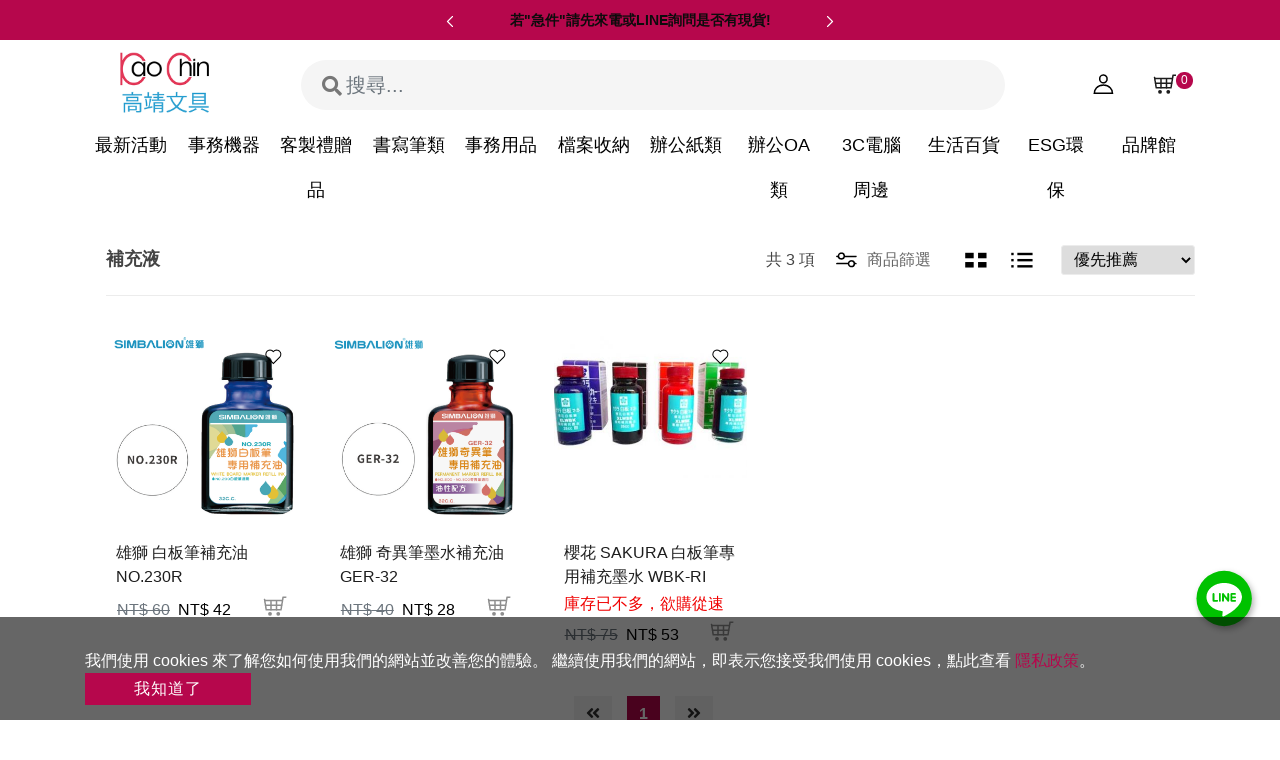

--- FILE ---
content_type: text/html; charset=utf-8
request_url: https://www.kaochin.com.tw/product/513
body_size: 28251
content:




<!DOCTYPE html>
<!--[if IE 8]>			<html class="ie ie8"> <![endif]-->
<!--[if IE 9]>			<html class="ie ie9"> <![endif]-->
<!--[if gt IE 9]><!-->

<html lang="zh-Hant">
<!--<![endif]--><head>
<meta charset="utf-8" />
<META HTTP-EQUIV="pragma" CONTENT="no-cache">
<META HTTP-EQUIV="Cache-Control" CONTENT="no-cache, must-revalidate">
<META HTTP-EQUIV="expires" CONTENT="Wed, 26 Feb 1997 08:21:57 GMT">
<title>補充液 - 高靖文具 : 辦公文具採購、各式紙類、電腦周邊、生活用品</title><!--全部商品-->

<meta name="description" content="提供各廠牌文具、事務機器及耗材、辦公用紙、電腦週邊耗材、檔案收納、生活用品、清潔用品、各項印章及其他特殊商品訂製服務!" />
<meta name="keywords" content="" />
<meta name="Author" content="ESIT" />
<!--顯示分享-->
<meta property="og:title" content="補充液" />
<meta property="og:type" content="product" />
<meta property="og:url" content="https://www.kaochin.com.tw/product/513" />
<meta property="og:site_name" content="高靖文具 : 辦公文具採購、各式紙類、電腦周邊、生活用品" />
<meta property="og:description" content="提供各廠牌文具、事務機器及耗材、辦公用紙、電腦週邊耗材、檔案收納、生活用品、清潔用品、各項印章及其他特殊商品訂製服務!" />
<link rel="canonical" href="https://www.kaochin.com.tw/product/513" />
<!-- lang link -->
<link rel="alternate" href="https://www.kaochin.com.tw" hreflang="zh-Hant" />
<link rel="alternate" href="https://www.kaochin.com.tw/cn" hreflang="zh-cn" />
<link rel="alternate" href="https://www.kaochin.com.tw/cn" hreflang="zh-cn" />
<link rel="alternate" href="https://www.kaochin.com.tw" hreflang="x-default" />
<!-- mobile settings -->
<!-- Breadcrumb -->
<script type="application/ld+json">
	{
		"@context": "https://schema.org",
		"@type": "BreadcrumbList",
		  "itemListElement": [{
			"@type": "ListItem",
			"position": 1,
			"name": "Home",
			"item": "https://www.kaochin.com.tw"
		  }
		  		  		  		  		  ,{
			"@type": "ListItem",
			"position":2,
			"name": "書寫筆類",
			"item": "https://www.kaochin.com.tw/product/1"
		  }
		  		  ,{
			"@type": "ListItem",
			"position":3,
			"name": "白板筆/補充液",
			"item": "https://www.kaochin.com.tw/product/79"
		  }
		  		  ,{
			"@type": "ListItem",
			"position":4,
			"name": "補充液",
			"item": "https://www.kaochin.com.tw/product/513"
		  }
		  		  ]
		}
	</script>
<meta name="viewport" content="width=device-width, maximum-scale=1, initial-scale=1, user-scalable=0" />
<!--[if IE]><meta http-equiv='X-UA-Compatible' content='IE=edge,chrome=1'><![endif]-->
<meta name="facebook-domain-verification" content="npunbhnowo066rvqm57dr5dbldses7" />
<!-- Favicons -->
<link rel="shortcut icon" href="https://www.kaochin.com.tw/images/favicon.ico" />
<link rel="apple-touch-icon" sizes="192x192" href="https://www.kaochin.com.tw/images/touch-icon.png">
<meta name="viewport" content="width=device-width,minimum-scale=1.0,maximum-scale=3.0,user-scalable=yes"/>

<!-- bootstrap4 -->
<link rel="stylesheet" href="https://www.kaochin.com.tw/templates/rwd4/assets/plugins/bootstrap/css/bootstrap.min.css">
<link rel="stylesheet" href="https://www.kaochin.com.tw/templates/rwd4/assets/css/animate.min.css"/>
<link rel="stylesheet" href="https://www.kaochin.com.tw/templates/rwd4/assets/css/fontawesome-free-5.11.2-web/css/all.min.css" >

<!-- pagespeed 建議 preload 項目-->
<link href="https://www.kaochin.com.tw/templates/rwd4/assets/fonts/font-icons.woff" as="font" type="font/woff" crossorigin="anonymous">
<link href="https://www.kaochin.com.tw/templates/rwd4/assets/css/fontawesome-free-5.11.2-web/webfonts/fa-solid-900.woff2" as="font" type="font/woff2" crossorigin="anonymous">
<!-- / Fontawesome -->

<!-- 下拉選單樣式 -->

<!-- webslide-->
<link rel="stylesheet" type="text/css" href="https://www.kaochin.com.tw/templates/rwd4/assets/css/webslidemenu/webslidemenu.css" />

<!-- OwlCarousel2-2.3.4-->
<link rel="stylesheet" href="https://www.kaochin.com.tw/templates/rwd4/assets/plugins/OwlCarousel2-2.3.4/docs/assets/owlcarousel/assets/owl.carousel.min.css" media="print" onload="this.media='all'" >
<link rel="stylesheet" href="https://www.kaochin.com.tw/templates/rwd4/assets/plugins/OwlCarousel2-2.3.4/docs/assets/owlcarousel/assets/owl.theme.default.min.css" media="print" onload="this.media='all'" >
<!-- Required css for contentBox -->
<link href="https://www.kaochin.com.tw/modules/ContentBox/assets/minimalist-blocks/content.css" rel="stylesheet" type="text/css" />
<link href="https://www.kaochin.com.tw/modules/ContentBox/box/box-flex.css" rel="stylesheet" type="text/css" />
<link href="https://www.kaochin.com.tw/modules/ContentBox/assets/scripts/glide/css/glide.core.css" rel="stylesheet" type="text/css" />
<link href="https://www.kaochin.com.tw/modules/ContentBox/assets/scripts/glide/css/glide.theme.css" rel="stylesheet" type="text/css" />
    

<!-- new-all.css -->
<link href="https://www.kaochin.com.tw/templates/rwd4/assets/css/new-all.css" rel="stylesheet" type="text/css"  />
<!--iphone瀏海-->
<style type="text/css">
  #wrapper {
  height: 100vh; /* Fallback for browsers that do not support Custom Properties */
  height: calc(var(--vh, 1vh) * 100);
}
</style>
<script>
function calculateVh() {
  var vh = window.innerHeight * 0.01;
  document.documentElement.style.setProperty('--vh', vh + 'px');
}

// Initial calculation
calculateVh();

// Re-calculate on resize
window.addEventListener('resize', calculateVh);

// Re-calculate on device orientation change
window.addEventListener('orientationchange', calculateVh);
</script>
<style>
  body { background: #ffffff; }
  .quick-cart .badge.badge-corner {
    background-color: #b6074c !important;
  }
  .wsmainfull {
    background-color: #ffffff;
  }
    .wsmenu > .wsmenu-list > li:hover > a {
    border-bottom: 3px solid #b6074c !important;
  }
  .wsmenu > .wsmenu-list > li > a {
    color: #000000;
  }
  .wsmenu > .wsmenu-list > li:hover > a {
    color: #000000;

  }
  .btn-primary {
    background-color: #b6074c !important;
    border-color: #b6074c !important;
  }
  a {
    color: #b6074c;
  }
  h1 a:hover, h2 a:hover, h3 a:hover, h4 a:hover, h5 a:hover, h6 a:hover, a:hover {
    color: #b6074c;
  }
  .nav-tabs > li > a.active, .article-content-section .border_all_left_side .nav-item.active {
    color: #b6074c !important;
  }
  .nav-tabs.nav-bottom-border > li > a.active {
    border-bottom-color: #b6074c !important;
    background-color: #ffffff;
  }
  .nav-tabs.nav-bottom-border > li > a.active::after, .nav-tabs.nav-bottom-border > li > a.active:hover::after, .nav-tabs.nav-bottom-border > li > a:hover::after {
    background-color: #b6074c !important;
    background-color: #ffffff;
  }
  .nav-tabs.nav-bottom-border > li > a.active, .nav-tabs.nav-bottom-border > li > a.active:hover, .nav-tabs.nav-bottom-border > li > a:hover {
    border-bottom: 1px solid #b6074c !important;
    background-color: #ffffff;
  }
  .nav-tabs.nav-bottom-border > li > a {
    background-color: #ffffff;
  }
  .nav-tabs > li > a.active, .nav-tabs.nav-bottom-border > li > a:hover, .member-section .product_left .list-group-item a.active, .side-nav ul.list-group li.list-group-item a:hover,.wsmenu > .wsmenu-list > li > ul.sub-menu > li > ul.sub-menu > li:hover > a, .wsmenu > .wsmenu-list > li > ul.sub-menu > li:hover > a,.ui-menu-item.searchTips .ui-menu-item-wrapper::after {
    color: #b6074c !important;
  }
  .thumbnail_fix img {
    border-radius: 0;
  }
  .goods-detail-section .product-right .nav-tabs {
    background-color: #ffffff;
  }
  section.page-header .breadcrumb a:hover {color: #b6074c !important;}
  .goods-detail-section .xygoods-sec .lig_con .cartlibox_item.on {
    color: #b6074c;
    border-color: #b6074c;
  }
  .section .xygoods-sec .lig_con .cartlibox_item:hover {
    color: #b6074c;
    border-color: #b6074c;
  }
  .goods-detail-section .xygoods-sec .lig_con .cartlibox_item:hover, .goods-detail-section .xygoods-sec .lig_con .cartlibox_item.on, .goods-detail-section .xygoods-sec .lig_con .cartlibox_item:hover {
    color: #b6074c;
    border-color: #b6074c;
  }
  .heartColor, .add-wishlist:hover i, .shopping3-section .trans_name i, .quick-cart .quick-cart-box .quick-cart-wrapper small {
    color: #b6074c !important;
  }
  .border-themeColor, .goods-detail-section .product-right .thumbnail.active img {
    border: 1px solid #b6074c;
  }
  .article-content-section .articleListSec .item.active a {
    color: #b6074c;
    border-bottom: 3px solid #b6074c;
  }
  .article-content-section .articleListSec .item a:hover {
    border-bottom: 3px solid #b6074c;
    color: #b6074c;
    transition: all 0s ease;
  }
  .article-list-section .article-class-index7 .image-hover:hover h3 a, .article-list-section .article-class-index7 .image-hover:hover h4 a {
    color: #b6074c;
  }
  .one_article_list .calender {
    border: #b6074c 3px solid;
    color: #b6074c;
  }
  .btn-outline-primary {
    color: #b6074c;
    border-color: #b6074c;
  }
  .btn-outline-primary:hover, .btn-outline-primary:active {
    background-color: #b6074c !important;
    border-color: #b6074c !important;
  }
  .nav-tabs > li > a.active, .nav-tabs.nav-bottom-border > li > a:hover {
    color: #b6074c !important;
  }
  .list-group-itemactive .qabluebt {
    background-color: #b6074c;
  }
  .pagination.pagination-simple > li.active > a, .pagination.pagination-simple > li > a:hover {
    background-color: #b6074c !important;
  }
  .megamenu .megamenu_classthree a:hover, .color-theme, a.font-theme:hover, .wsactive .wsmenu > .wsmenu-list > li:hover > a, .shopping3-section .transport-active-icon .fa-check-circle {
    color: #b6074c !important;
  }
  .bg-theme, .mug-shot-box .mugShot, .notfound-section #imageField, ::selection {
    background-color: #b6074c;
  }
  .border-before-title::before {
    border: 3px solid #b6074c;
  }
  .shopping3-section .nav-tabs.nav-all-border > li.active > a, .shopping3-section .nav-tabs.nav-all-border > li.active > a:hover, .shopping3-section .nav-tabs.nav-all-border > li > a:hover {
    border: 2px solid #b6074c !important;
    color: #b6074c;
  }
  .goods-detail-section .reviewReply, .goods-detail-section .commentReply {
    border-left: 3px solid #b6074c;
  }
  .swiper-pagination-bullet-active, .shopping-section .addcart-circle:focus {
     background-color: #b6074c !important;
  }
  .btn-outline-info1:hover {
    background-color: #b6074c;
    border: 1px solid #b6074c;
  }
  .btn-outline-info1 {
    color: #b6074c;
    border: 1px solid #b6074c;
  }
  #footer .title {
    color: #000000;
  }
  #footer a {
    color: #000000;
  }
  #footer, #footer a:hover {
    color: #000000;
    opacity: 1;
  }
  .goods-detail-section .product-right .thumbnail.active img {
  }
  .shopping-section .addcart-circle {
    border: 1px solid #b6074c;
  }
  .shopping-section .addcart-circle:focus {
    background-color: #b6074c !important;
  }
  section.page-header.page-header-xs {
    background: #ffffff;
  }
  @media(min-width: 992px){
    section.page-header.page-header-xs {
      padding: ;
    }
  }
  .socialIconsvg {
    fill: #ffffff;
  }
    .socialIcon {
    background-color: #000000 !important;
  }
  .socialIcon:hover {
    #000000 !important;
    opacity: 0.7;
  }
  </style>

<!-- 判別顯示頭部篩選 -->
<style>
  .phone_menu_attr1.fixed { top: 60px; }
</style>
<!-- Global site tag (gtag.js) - Google Analytics -->

		<script async src='https://www.googletagmanager.com/gtag/js?id=G-M7DXLY1T67'></script>
		<script>window.dataLayer = window.dataLayer || [];
  		function gtag(){dataLayer.push(arguments);}
  		gtag('js', new Date());
  		gtag('config', 'G-M7DXLY1T67');</script>
		




<script>
gtag("event", "view_item_list", {
  item_list_id: " 179513",
  item_list_name: "補充液",
});
</script>

<style>
	@media (max-width: 575px) {
		body {
			background-color: #f9f9f9;
		}
	}
</style>
</head>
<body class="enable-animation discount_toast "  >



<!-- 樣式一 -->
	<!-- rwd4_menu1.html -->

<!--wrapper 整個版面開始-->
<div id="wrapper">

  	<!-- Mobile Header -->
  	<div class=" wsmobileheader ">
		<!-- headAD start -->
				<div class="headAD headADMobile">
			<!-- 跑馬燈 -->
			<div id="horseBox" style="background: #b6074c">
      <div class="owl-carousel owl-carousel-horse nomargin">
                  <div class="horseItem">
                           <span>
                  <font color='#0c0c0c'>若"急件"請先來電或LINE詢問是否有現貨!</font>
               </span>
                     </div>
                  <div class="horseItem">
                           <span>
                  <font color='#0c0c0c'>部分商品若有調漲,價格有變會另行通知,請見諒!</font>
               </span>
                     </div>
                  <div class="horseItem">
                           <span>
                  <font color='#0c0c0c'>官網下單點選自取,到高靖文具自取不用運費!</font>
               </span>
                     </div>
                  <div class="horseItem">
                           <span>
                  <font color='#000000'>LINE ID : @503lsurj</font>
               </span>
                     </div>
               </div>
</div>			<!-- /跑馬燈  上面要加上style="display: none"
			<a class="headAdClose" href="javascript:void(0);">
				<i class="fas fa-times"></i>
			</a> -->
		</div>
				<!-- headAD end -->

		<div class="wsmainwpMobile">
			<a id="wsnavtoggle" class="wsanimated-arrow"><span></span></a>
			<span class="smllogo"><a href="https://www.kaochin.com.tw"><img src="https://img.kaochin.com.tw/LogoPic/17019970435275.png" alt="高靖文具 : 辦公文具採購、各式紙類、電腦周邊、生活用品" /></a></span>
			<div class="header-right-section"><!--判斷icon黑白-->
				<div class="wssearch clearfix wssearch-mobile ">
					<div class="headerIconSearch iconMap"></div><!--搜尋icon-->
					<div class="wssearchform clearfix">
						<!-- <form>
							<input type="text" pdlaceholder="Search Here">
						</form> -->
						<div class="d-flex w-100 py-3">
								<form  action="https://www.kaochin.com.tw/product/index.php"  method="get" name='searchbanner' id="searchbanner" class="ml-3">
									<input type="text" name="skey" id="skey3" class="form-control" placeholder="Search Here"/>
								</form>
								<span class="closeSearch" aria-hidden="true">╳</span>
						</div>

						<div class="w-100 text-left text-white">
							<div class="px-3">
								<span>熱門關鍵字<!--熱門關鍵字--></span>
							</div>
							<div class="px-3 text-white">
															</div>
						</div>
					</div>
				</div>
				<a class="headerIcon wsMember"  href="https://www.kaochin.com.tw/member/login_windows.php?Url=https://www.kaochin.com.tw/member/index.php">
					<div class="headerIconMember iconMap"></div><!--會員icon-->
				</a>
				<!-- quick shop cart -->
				<div class="quick-cart-m quick-cart clearfix position-relative " id="quick-cart">
						<a  href="javascript:void(0);">
							<span class="badge badge-aqua btn-xs badge-corner"></span>
							<div class="headerIconCart iconMap"></div><!--購物車icon-->
						</a>
				</div>

			</div>
		</div>
	</div>
	<!-- /Mobile Header -->

	<!-- 電腦版 -->
	<div class="menu2 wsmainfull">
		<!-- headAD start -->
				<div class="headAD headADDesktop">
			<!-- 跑馬燈 -->
			<div id="horseBox" style="background: #b6074c">
      <div class="owl-carousel owl-carousel-horse nomargin">
                  <div class="horseItem">
                           <span>
                  <font color='#0c0c0c'>若"急件"請先來電或LINE詢問是否有現貨!</font>
               </span>
                     </div>
                  <div class="horseItem">
                           <span>
                  <font color='#0c0c0c'>部分商品若有調漲,價格有變會另行通知,請見諒!</font>
               </span>
                     </div>
                  <div class="horseItem">
                           <span>
                  <font color='#0c0c0c'>官網下單點選自取,到高靖文具自取不用運費!</font>
               </span>
                     </div>
                  <div class="horseItem">
                           <span>
                  <font color='#000000'>LINE ID : @503lsurj</font>
               </span>
                     </div>
               </div>
</div>			<!-- /跑馬燈  style="display: none"
			<a class="headAdClose" href="javascript:void(0);">
				<i class="icon-remove"></i>
			</a> -->
		</div>
				<!-- headAD end -->
		<a  class="wsanimated-arrow wsnavtoggle-click"><span></span></a>
		<div class="wsmainwp">
				<div class="row justify-content-between position-relative headerDarkSec" style="z-index: 999">
					<div class="col-12">
						<div class="container position-relative">
						<div class="row">
							
							<!-- Logo-->
							<div class="desktoplogo col-2"><a href="https://www.kaochin.com.tw">
								<img src="https://img.kaochin.com.tw/LogoPic/17019970435275.png" alt="高靖文具 : 辦公文具採購、各式紙類、電腦周邊、生活用品" /></a>
							</div>
							<!--桌機搜尋-->
							<div class="col d-none d-lg-block">
								<div class="wssearchformK clearfix">
									<form  action="https://www.kaochin.com.tw/product/index.php"  method="get" name='searchbanner' id="searchbanner" class="ml-3">
										<input type="text" name="skey" id="skey3" class="form-control" placeholder="搜尋..."/>
									</form>
								</div>
							</div>
							<!-- 搜尋/購物車 -->
							<div class="header-right-section col-2 justify-content-end mt-md-2 "><!--判斷icon黑白-->
								<!-- searchBar -->
								<div class="wssearch wssearchdesktop headerIcon">
									<div class="wssearchform clearfix mt-3 py-0">
										<form action="https://www.kaochin.com.tw/product/index.php" method="get" name='searchbanner' id="searchbanner"
											class="ml-4">
											<input name="skey" id="skey3" class="form-control" placeholder="SEARCH" />
										</form>
										<span class="closeSearch" aria-hidden="true">╳</span>
										<div class="mt-3 w-100">
											<!-- <div class="px-3"  style="background: #f5f5fa">

</div> -->

<div class="text-light px-4 pt-3 pb-5 font-weight-normal">
	<span class="mr-1">熱門關鍵字：<!--熱門關鍵字--></span>
	</div>



										</div>
									</div>
								</div>
								<div class="wssearchform-open-bg">
								</div>
								<div class="headerMemberSec1">
									<a class="headerIcon"  href="https://www.kaochin.com.tw/member/login_windows.php?Url=https://www.kaochin.com.tw/member/index.php">
										<div class="headerIconMember iconMap"></div><!--會員icon-->
									</a>
									<!-- ***會員TOGGLE選單***-->
									<ul class="headerMemberMenu border-0 p-2">
										<li>
											<a tabindex="-1" href="https://www.kaochin.com.tw/member/login_windows.php?Url=https://www.kaochin.com.tw/member/MyOrder.php">
												我的訂單
											<!--我的訂單-->
											</a>
										</li>
										<li>
											<a tabindex="-1" href="https://www.kaochin.com.tw/member/login_windows.php?Url=https://www.kaochin.com.tw/member/Collection_list.php">
												追蹤清單
												<!--追蹤清單-->
											</a>
										</li>
										<li>
											<a tabindex="-1" href="https://www.kaochin.com.tw/member/login_windows.php?Url=https://www.kaochin.com.tw/member/AccountInformation.php">
												修改資料
												<!--修改資料-->
											</a>
										</li>
										<li>
											<a tabindex="-1" href="https://www.kaochin.com.tw/member/login_windows.php?Url=https://www.kaochin.com.tw/member/kefu_add.php">
												問答中心
												<!--問答中心-->
											</a>
										</li>
																			<li class="text-center headerMemberSecLogin container-fluid">
										<span class="text-dark row">
											<a class="d-inline-block px-0 col-6 text-dark mugshot-divide" href="https://www.kaochin.com.tw/member/login_windows.php">
												登入<!--登入-->
											</a>
											<a class="d-inline-block px-0 col-6 text-dark" href="https://www.kaochin.com.tw/member/reg_detail.php">
												註冊<!--註冊-->
											</a>
										</span>
									</li>

									
									</ul>
									<!-- ***/會員TOGGLE選單*** -->
								</div>
								<!-- quick shop cart -->
								<div class="quick-cart quick-cart-desktop" id="quick-cart">
									<a href="javascript:void(0);">
										<span class="badge badge-aqua btn-xs badge-corner">
											
										</span>
										<div class="headerIconCart iconMap"></div><!--購物車icon-->
									</a>
								</div>
							</div>
							<!-- right-bar -->
						</div>
						</div>
					</div>
				</div>
				<div class="row justify-content-between position-relative headerBorder fixmeu2Height" style="z-index: 998; background-color: #fff;">
					<!--頭部商品分類 Main Menu HTML Code-->
					<div class="col-12">
						<div class="container">
							<nav class=" wsmenu clearfix" style="overscroll-behavior-y: none;">
								<ul class="wsmenu-list clearfix d-flex justify-content-center" itemscope="" itemtype="http://www.schema.org/SiteNavigationElement">
		                            																		<li class="d-lg-none text-center py-3 mug-shot-box container-fluid">
										<div class="mugShot">
											<a class="d-block w-100 h-100 text-center" href="https://www.kaochin.com.tw/member/login_windows.php">
												<div class="headerIconMemberW iconMap"></div>
											</a>
										</div>
										<span class="text-dark row">
											<a class="d-inline-block px-3 py-2 col-6 text-dark mugshot-divide" href="https://www.kaochin.com.tw/member/login_windows.php">
												登入<!--登入-->
											</a>

											<a class="d-inline-block px-3 py-2 col-6 text-dark" href="https://www.kaochin.com.tw/member/reg_detail.php">
												註冊<!--註冊-->
											</a>
										</span>
									</li>

																		<!--會員中心-->
									<!--商品分類下拉 -->
																		<style>
.megamenu {
  position: fixed;
  width: 100%;
  left: 0;
  background-color: #fff;
  z-index: 1000;
  padding: 0;
  /* box-shadow: 2px 2px 9px 0px rgba(0, 0, 0, 0.06); */
  border-bottom: 1px solid #dee2e6;
  display: none;
}
.megamenu ul li {
  text-align: left;
}
@media (min-width:992px) {
  .megamenu {
    transform-origin: 0 0;
    transition: all .3s;
    transition-delay: .3s;
    opacity: 0;
    visibility: hidden;
    display: block !important;
  /* border-top: 1px solid #dee2e6;*/
  }
  .wsmenu-list li:hover .megamenu {
    display: block;
    -webkit-transform: translateY(-1px);
    transform: translateY(0px);
    opacity: 1;
    visibility: visible;
  }
}
@media (max-width:991px) {
  .megamenu {
    position: relative
  }
  .megamenu .link-list {
    padding: 0;
  }
}
.megamenu_classtwo a {
    text-align: left;
}
.megamenu_classthree a {
    text-align: left;
    display: block;
    color: #424242;
}
@media (min-width: 1200px){
  .wsmenu>.wsmenu-list>li {
    width: calc((100%)/11);
  }
}
</style>
  <li class="position-relative">
    <a  href="https://www.kaochin.com.tw/product/476"  >
      <span class="headerMenuItemText">
        最新活動
        <!--<span class="arrow"></span>-->
      </span>
    </a>
        <div class="megamenu">
    <div class="container"><!--調整寬度-->
      <div class="row">
                <ul class="col-lg-2 col-12 link-list mt-lg-3 mb-lg-3">
            <li class="megamenu_classtwo ">
              <a class="d-block my-1 py-1 mx-3 mx-lg-0 font-theme border-bottom-theme" href="https://www.kaochin.com.tw/product/480" itemprop="url" title="促銷活動" ><span itemprop="name"><strong>促銷活動</strong></span></a>
            </li>
                      <li class="megamenu_classthree">
            <a  class="py-1 px-4 px-lg-0" href="https://www.kaochin.com.tw/product/358" itemprop="url" title="超值特價" target="_blank"><span itemprop="name" class="">超值特價</span></a>
            </li>
                      <li class="megamenu_classthree">
            <a  class="py-1 px-4 px-lg-0" href="https://www.kaochin.com.tw/product/609" itemprop="url" title="質感生活好物" ><span itemprop="name" class="">質感生活好物</span></a>
            </li>
                      <li class="megamenu_classthree">
            <a  class="py-1 px-4 px-lg-0" href="https://www.kaochin.com.tw/product/630" itemprop="url" title="3M文具滿額贈活動" ><span itemprop="name" class="">3M文具滿額贈活動</span></a>
            </li>
                      <li class="megamenu_classthree">
            <a  class="py-1 px-4 px-lg-0" href="https://www.kaochin.com.tw/product/633" itemprop="url" title="3M 防疫專區" ><span itemprop="name" class="">3M 防疫專區</span></a>
            </li>
                      <li class="megamenu_classthree">
            <a  class="py-1 px-4 px-lg-0" href="https://www.kaochin.com.tw/product/634" itemprop="url" title="Pentel 飛龍畢業季 客制刻字" ><span itemprop="name" class="">Pentel 飛龍畢業季 客制刻字</span></a>
            </li>
                      <li class="megamenu_classthree">
            <a  class="py-1 px-4 px-lg-0" href="https://www.kaochin.com.tw/product/611" itemprop="url" title="涼一夏 抗暑專區" ><span itemprop="name" class="">涼一夏 抗暑專區</span></a>
            </li>
                  </ul>
                <ul class="col-lg-2 col-12 link-list mt-lg-3 mb-lg-3">
            <li class="megamenu_classtwo ">
              <a class="d-block my-1 py-1 mx-3 mx-lg-0 font-theme border-bottom-theme" href="https://www.kaochin.com.tw/product/597" itemprop="url" title="百利活動" ><span itemprop="name"><strong>百利活動</strong></span></a>
            </li>
                      <li class="megamenu_classthree">
            <a  class="py-1 px-4 px-lg-0" href="https://www.kaochin.com.tw/product/629" itemprop="url" title="百利促銷活動" target="_blank"><span itemprop="name" class="">百利促銷活動</span></a>
            </li>
                  </ul>
                <ul class="col-lg-2 col-12 link-list mt-lg-3 mb-lg-3">
            <li class="megamenu_classtwo ">
              <a class="d-block my-1 py-1 mx-3 mx-lg-0 font-theme border-bottom-theme" href="https://www.kaochin.com.tw/product/619" itemprop="url" title="絕版下殺促銷" ><span itemprop="name"><strong>絕版下殺促銷</strong></span></a>
            </li>
                      <li class="megamenu_classthree">
            <a  class="py-1 px-4 px-lg-0" href="https://www.kaochin.com.tw/product/618" itemprop="url" title="年度下殺促銷" ><span itemprop="name" class="">年度下殺促銷</span></a>
            </li>
                  </ul>
                <ul class="col-lg-2 col-12 link-list mt-lg-3 mb-lg-3">
            <li class="megamenu_classtwo ">
              <a class="d-block my-1 py-1 mx-3 mx-lg-0 font-theme border-bottom-theme" href="https://www.kaochin.com.tw/product/621" itemprop="url" title="防疫專區" ><span itemprop="name"><strong>防疫專區</strong></span></a>
            </li>
                  </ul>
                      </div>
    </div><!--/調整寬度-->
    </div>
      </li>
  <li class="position-relative">
    <a  href="https://www.kaochin.com.tw/product/660"  >
      <span class="headerMenuItemText">
        事務機器
        <!--<span class="arrow"></span>-->
      </span>
    </a>
        <div class="megamenu">
    <div class="container"><!--調整寬度-->
      <div class="row">
                <ul class="col-lg-2 col-12 link-list mt-lg-3 mb-lg-3">
            <li class="megamenu_classtwo ">
              <a class="d-block my-1 py-1 mx-3 mx-lg-0 font-theme border-bottom-theme" href="https://www.kaochin.com.tw/product/661" itemprop="url" title="碎紙機" ><span itemprop="name"><strong>碎紙機</strong></span></a>
            </li>
                  </ul>
                <ul class="col-lg-2 col-12 link-list mt-lg-3 mb-lg-3">
            <li class="megamenu_classtwo ">
              <a class="d-block my-1 py-1 mx-3 mx-lg-0 font-theme border-bottom-theme" href="https://www.kaochin.com.tw/product/663" itemprop="url" title="裁紙機" ><span itemprop="name"><strong>裁紙機</strong></span></a>
            </li>
                  </ul>
                <ul class="col-lg-2 col-12 link-list mt-lg-3 mb-lg-3">
            <li class="megamenu_classtwo ">
              <a class="d-block my-1 py-1 mx-3 mx-lg-0 font-theme border-bottom-theme" href="https://www.kaochin.com.tw/product/664" itemprop="url" title="護貝機/護貝膠膜" ><span itemprop="name"><strong>護貝機/護貝膠膜</strong></span></a>
            </li>
                      <li class="megamenu_classthree">
            <a  class="py-1 px-4 px-lg-0" href="https://www.kaochin.com.tw/product/666" itemprop="url" title="護貝機" ><span itemprop="name" class="">護貝機</span></a>
            </li>
                      <li class="megamenu_classthree">
            <a  class="py-1 px-4 px-lg-0" href="https://www.kaochin.com.tw/product/667" itemprop="url" title="護貝膠膜" ><span itemprop="name" class="">護貝膠膜</span></a>
            </li>
                  </ul>
                <ul class="col-lg-2 col-12 link-list mt-lg-3 mb-lg-3">
            <li class="megamenu_classtwo ">
              <a class="d-block my-1 py-1 mx-3 mx-lg-0 font-theme border-bottom-theme" href="https://www.kaochin.com.tw/product/665" itemprop="url" title="打卡鐘/卡片/色帶" ><span itemprop="name"><strong>打卡鐘/卡片/色帶</strong></span></a>
            </li>
                      <li class="megamenu_classthree">
            <a  class="py-1 px-4 px-lg-0" href="https://www.kaochin.com.tw/product/668" itemprop="url" title="打卡鐘" ><span itemprop="name" class="">打卡鐘</span></a>
            </li>
                      <li class="megamenu_classthree">
            <a  class="py-1 px-4 px-lg-0" href="https://www.kaochin.com.tw/product/669" itemprop="url" title="卡片" ><span itemprop="name" class="">卡片</span></a>
            </li>
                      <li class="megamenu_classthree">
            <a  class="py-1 px-4 px-lg-0" href="https://www.kaochin.com.tw/product/670" itemprop="url" title="色帶" ><span itemprop="name" class="">色帶</span></a>
            </li>
                      <li class="megamenu_classthree">
            <a  class="py-1 px-4 px-lg-0" href="https://www.kaochin.com.tw/product/682" itemprop="url" title="卡片架" ><span itemprop="name" class="">卡片架</span></a>
            </li>
                  </ul>
                <ul class="col-lg-2 col-12 link-list mt-lg-3 mb-lg-3">
            <li class="megamenu_classtwo ">
              <a class="d-block my-1 py-1 mx-3 mx-lg-0 font-theme border-bottom-theme" href="https://www.kaochin.com.tw/product/671" itemprop="url" title="裝訂機器/耗材" ><span itemprop="name"><strong>裝訂機器/耗材</strong></span></a>
            </li>
                      <li class="megamenu_classthree">
            <a  class="py-1 px-4 px-lg-0" href="https://www.kaochin.com.tw/product/672" itemprop="url" title="裝訂機器" ><span itemprop="name" class="">裝訂機器</span></a>
            </li>
                      <li class="megamenu_classthree">
            <a  class="py-1 px-4 px-lg-0" href="https://www.kaochin.com.tw/product/673" itemprop="url" title="耗材-膠夾/膠環/膠片/壓條/鐵圈" ><span itemprop="name" class="">耗材-膠夾/膠環/膠片/壓條/鐵圈</span></a>
            </li>
                  </ul>
                <ul class="col-lg-2 col-12 link-list mt-lg-3 mb-lg-3">
            <li class="megamenu_classtwo ">
              <a class="d-block my-1 py-1 mx-3 mx-lg-0 font-theme border-bottom-theme" href="https://www.kaochin.com.tw/product/674" itemprop="url" title="支票機/點驗鈔機" ><span itemprop="name"><strong>支票機/點驗鈔機</strong></span></a>
            </li>
                      <li class="megamenu_classthree">
            <a  class="py-1 px-4 px-lg-0" href="https://www.kaochin.com.tw/product/675" itemprop="url" title="支票機" ><span itemprop="name" class="">支票機</span></a>
            </li>
                      <li class="megamenu_classthree">
            <a  class="py-1 px-4 px-lg-0" href="https://www.kaochin.com.tw/product/677" itemprop="url" title="支票機耗材-墨球/機棉" ><span itemprop="name" class="">支票機耗材-墨球/機棉</span></a>
            </li>
                      <li class="megamenu_classthree">
            <a  class="py-1 px-4 px-lg-0" href="https://www.kaochin.com.tw/product/676" itemprop="url" title="點驗鈔機" ><span itemprop="name" class="">點驗鈔機</span></a>
            </li>
                  </ul>
                <ul class="col-lg-2 col-12 link-list mt-lg-3 mb-lg-3">
            <li class="megamenu_classtwo ">
              <a class="d-block my-1 py-1 mx-3 mx-lg-0 font-theme border-bottom-theme" href="https://www.kaochin.com.tw/product/678" itemprop="url" title="標籤機/色帶" ><span itemprop="name"><strong>標籤機/色帶</strong></span></a>
            </li>
                      <li class="megamenu_classthree">
            <a  class="py-1 px-4 px-lg-0" href="https://www.kaochin.com.tw/product/679" itemprop="url" title="標籤機" ><span itemprop="name" class="">標籤機</span></a>
            </li>
                      <li class="megamenu_classthree">
            <a  class="py-1 px-4 px-lg-0" href="https://www.kaochin.com.tw/product/680" itemprop="url" title="標籤機色帶" ><span itemprop="name" class="">標籤機色帶</span></a>
            </li>
                  </ul>
                <ul class="col-lg-2 col-12 link-list mt-lg-3 mb-lg-3">
            <li class="megamenu_classtwo ">
              <a class="d-block my-1 py-1 mx-3 mx-lg-0 font-theme border-bottom-theme" href="https://www.kaochin.com.tw/product/681" itemprop="url" title="電動釘書機" ><span itemprop="name"><strong>電動釘書機</strong></span></a>
            </li>
                  </ul>
                      </div>
    </div><!--/調整寬度-->
    </div>
      </li>
  <li class="position-relative">
    <a  href="https://www.kaochin.com.tw/product/657"  >
      <span class="headerMenuItemText">
        客製禮贈品
        <!--<span class="arrow"></span>-->
      </span>
    </a>
      </li>
  <li class="position-relative">
    <a  href="https://www.kaochin.com.tw/product/1"  >
      <span class="headerMenuItemText">
        書寫筆類
        <!--<span class="arrow"></span>-->
      </span>
    </a>
        <div class="megamenu">
    <div class="container"><!--調整寬度-->
      <div class="row">
                <ul class="col-lg-2 col-12 link-list mt-lg-3 mb-lg-3">
            <li class="megamenu_classtwo ">
              <a class="d-block my-1 py-1 mx-3 mx-lg-0 font-theme border-bottom-theme" href="https://www.kaochin.com.tw/product/509" itemprop="url" title="簽字筆/補充液" ><span itemprop="name"><strong>簽字筆/補充液</strong></span></a>
            </li>
                      <li class="megamenu_classthree">
            <a  class="py-1 px-4 px-lg-0" href="https://www.kaochin.com.tw/product/510" itemprop="url" title="簽字筆" ><span itemprop="name" class="">簽字筆</span></a>
            </li>
                      <li class="megamenu_classthree">
            <a  class="py-1 px-4 px-lg-0" href="https://www.kaochin.com.tw/product/511" itemprop="url" title="補充液" ><span itemprop="name" class="">補充液</span></a>
            </li>
                  </ul>
                <ul class="col-lg-2 col-12 link-list mt-lg-3 mb-lg-3">
            <li class="megamenu_classtwo ">
              <a class="d-block my-1 py-1 mx-3 mx-lg-0 font-theme border-bottom-theme" href="https://www.kaochin.com.tw/product/632" itemprop="url" title="油漆筆" ><span itemprop="name"><strong>油漆筆</strong></span></a>
            </li>
                  </ul>
                <ul class="col-lg-2 col-12 link-list mt-lg-3 mb-lg-3">
            <li class="megamenu_classtwo ">
              <a class="d-block my-1 py-1 mx-3 mx-lg-0 font-theme border-bottom-theme" href="https://www.kaochin.com.tw/product/284" itemprop="url" title="自動鉛筆/芯" ><span itemprop="name"><strong>自動鉛筆/芯</strong></span></a>
            </li>
                      <li class="megamenu_classthree">
            <a  class="py-1 px-4 px-lg-0" href="https://www.kaochin.com.tw/product/285" itemprop="url" title="自動鉛筆" ><span itemprop="name" class="">自動鉛筆</span></a>
            </li>
                      <li class="megamenu_classthree">
            <a  class="py-1 px-4 px-lg-0" href="https://www.kaochin.com.tw/product/286" itemprop="url" title="自動鉛筆芯" ><span itemprop="name" class="">自動鉛筆芯</span></a>
            </li>
                  </ul>
                <ul class="col-lg-2 col-12 link-list mt-lg-3 mb-lg-3">
            <li class="megamenu_classtwo ">
              <a class="d-block my-1 py-1 mx-3 mx-lg-0 font-theme border-bottom-theme" href="https://www.kaochin.com.tw/product/74" itemprop="url" title="工程筆/芯" ><span itemprop="name"><strong>工程筆/芯</strong></span></a>
            </li>
                      <li class="megamenu_classthree">
            <a  class="py-1 px-4 px-lg-0" href="https://www.kaochin.com.tw/product/368" itemprop="url" title="工程筆" ><span itemprop="name" class="">工程筆</span></a>
            </li>
                      <li class="megamenu_classthree">
            <a  class="py-1 px-4 px-lg-0" href="https://www.kaochin.com.tw/product/369" itemprop="url" title="工程筆芯" target="_blank"><span itemprop="name" class="">工程筆芯</span></a>
            </li>
                  </ul>
                <ul class="col-lg-2 col-12 link-list mt-lg-3 mb-lg-3">
            <li class="megamenu_classtwo ">
              <a class="d-block my-1 py-1 mx-3 mx-lg-0 font-theme border-bottom-theme" href="https://www.kaochin.com.tw/product/68" itemprop="url" title="鉛筆/色鉛筆" ><span itemprop="name"><strong>鉛筆/色鉛筆</strong></span></a>
            </li>
                      <li class="megamenu_classthree">
            <a  class="py-1 px-4 px-lg-0" href="https://www.kaochin.com.tw/product/234" itemprop="url" title="鉛筆" ><span itemprop="name" class="">鉛筆</span></a>
            </li>
                      <li class="megamenu_classthree">
            <a  class="py-1 px-4 px-lg-0" href="https://www.kaochin.com.tw/product/235" itemprop="url" title="色鉛筆" ><span itemprop="name" class="">色鉛筆</span></a>
            </li>
                  </ul>
                <ul class="col-lg-2 col-12 link-list mt-lg-3 mb-lg-3">
            <li class="megamenu_classtwo ">
              <a class="d-block my-1 py-1 mx-3 mx-lg-0 font-theme border-bottom-theme" href="https://www.kaochin.com.tw/product/71" itemprop="url" title="原子筆/芯" ><span itemprop="name"><strong>原子筆/芯</strong></span></a>
            </li>
                      <li class="megamenu_classthree">
            <a  class="py-1 px-4 px-lg-0" href="https://www.kaochin.com.tw/product/236" itemprop="url" title="原子筆" ><span itemprop="name" class="">原子筆</span></a>
            </li>
                      <li class="megamenu_classthree">
            <a  class="py-1 px-4 px-lg-0" href="https://www.kaochin.com.tw/product/237" itemprop="url" title="原子筆芯" ><span itemprop="name" class="">原子筆芯</span></a>
            </li>
                  </ul>
                <ul class="col-lg-2 col-12 link-list mt-lg-3 mb-lg-3">
            <li class="megamenu_classtwo ">
              <a class="d-block my-1 py-1 mx-3 mx-lg-0 font-theme border-bottom-theme" href="https://www.kaochin.com.tw/product/50" itemprop="url" title="自動原子筆/芯" ><span itemprop="name"><strong>自動原子筆/芯</strong></span></a>
            </li>
                      <li class="megamenu_classthree">
            <a  class="py-1 px-4 px-lg-0" href="https://www.kaochin.com.tw/product/238" itemprop="url" title="自動原子筆" ><span itemprop="name" class="">自動原子筆</span></a>
            </li>
                      <li class="megamenu_classthree">
            <a  class="py-1 px-4 px-lg-0" href="https://www.kaochin.com.tw/product/239" itemprop="url" title="自動多色原子筆" ><span itemprop="name" class="">自動多色原子筆</span></a>
            </li>
                      <li class="megamenu_classthree">
            <a  class="py-1 px-4 px-lg-0" href="https://www.kaochin.com.tw/product/514" itemprop="url" title="自動原子筆芯" ><span itemprop="name" class="">自動原子筆芯</span></a>
            </li>
                      <li class="megamenu_classthree">
            <a  class="py-1 px-4 px-lg-0" href="https://www.kaochin.com.tw/product/515" itemprop="url" title="自動多色原子筆芯" ><span itemprop="name" class="">自動多色原子筆芯</span></a>
            </li>
                  </ul>
                <ul class="col-lg-2 col-12 link-list mt-lg-3 mb-lg-3">
            <li class="megamenu_classtwo ">
              <a class="d-block my-1 py-1 mx-3 mx-lg-0 font-theme border-bottom-theme" href="https://www.kaochin.com.tw/product/72" itemprop="url" title="中性筆/芯" ><span itemprop="name"><strong>中性筆/芯</strong></span></a>
            </li>
                      <li class="megamenu_classthree">
            <a  class="py-1 px-4 px-lg-0" href="https://www.kaochin.com.tw/product/240" itemprop="url" title="中性筆" ><span itemprop="name" class="">中性筆</span></a>
            </li>
                      <li class="megamenu_classthree">
            <a  class="py-1 px-4 px-lg-0" href="https://www.kaochin.com.tw/product/241" itemprop="url" title="中性筆芯" ><span itemprop="name" class="">中性筆芯</span></a>
            </li>
                  </ul>
                <ul class="col-lg-2 col-12 link-list mt-lg-3 mb-lg-3">
            <li class="megamenu_classtwo ">
              <a class="d-block my-1 py-1 mx-3 mx-lg-0 font-theme border-bottom-theme" href="https://www.kaochin.com.tw/product/75" itemprop="url" title="自動中性筆/芯" ><span itemprop="name"><strong>自動中性筆/芯</strong></span></a>
            </li>
                      <li class="megamenu_classthree">
            <a  class="py-1 px-4 px-lg-0" href="https://www.kaochin.com.tw/product/242" itemprop="url" title="自動中性筆" ><span itemprop="name" class="">自動中性筆</span></a>
            </li>
                      <li class="megamenu_classthree">
            <a  class="py-1 px-4 px-lg-0" href="https://www.kaochin.com.tw/product/243" itemprop="url" title="自動中性筆芯" ><span itemprop="name" class="">自動中性筆芯</span></a>
            </li>
                  </ul>
                <ul class="col-lg-2 col-12 link-list mt-lg-3 mb-lg-3">
            <li class="megamenu_classtwo ">
              <a class="d-block my-1 py-1 mx-3 mx-lg-0 font-theme border-bottom-theme" href="https://www.kaochin.com.tw/product/76" itemprop="url" title="鋼珠筆/芯" ><span itemprop="name"><strong>鋼珠筆/芯</strong></span></a>
            </li>
                      <li class="megamenu_classthree">
            <a  class="py-1 px-4 px-lg-0" href="https://www.kaochin.com.tw/product/244" itemprop="url" title="鋼珠筆" ><span itemprop="name" class="">鋼珠筆</span></a>
            </li>
                      <li class="megamenu_classthree">
            <a  class="py-1 px-4 px-lg-0" href="https://www.kaochin.com.tw/product/245" itemprop="url" title="鋼珠筆芯" ><span itemprop="name" class="">鋼珠筆芯</span></a>
            </li>
                  </ul>
                <ul class="col-lg-2 col-12 link-list mt-lg-3 mb-lg-3">
            <li class="megamenu_classtwo ">
              <a class="d-block my-1 py-1 mx-3 mx-lg-0 font-theme border-bottom-theme" href="https://www.kaochin.com.tw/product/78" itemprop="url" title="螢光筆" ><span itemprop="name"><strong>螢光筆</strong></span></a>
            </li>
                      <li class="megamenu_classthree">
            <a  class="py-1 px-4 px-lg-0" href="https://www.kaochin.com.tw/product/503" itemprop="url" title="螢光筆" ><span itemprop="name" class="">螢光筆</span></a>
            </li>
                      <li class="megamenu_classthree">
            <a  class="py-1 px-4 px-lg-0" href="https://www.kaochin.com.tw/product/504" itemprop="url" title="雙頭螢光筆" ><span itemprop="name" class="">雙頭螢光筆</span></a>
            </li>
                      <li class="megamenu_classthree">
            <a  class="py-1 px-4 px-lg-0" href="https://www.kaochin.com.tw/product/505" itemprop="url" title="隱形螢光筆" ><span itemprop="name" class="">隱形螢光筆</span></a>
            </li>
                      <li class="megamenu_classthree">
            <a  class="py-1 px-4 px-lg-0" href="https://www.kaochin.com.tw/product/506" itemprop="url" title="可擦拭螢光筆" ><span itemprop="name" class="">可擦拭螢光筆</span></a>
            </li>
                  </ul>
                <ul class="col-lg-2 col-12 link-list mt-lg-3 mb-lg-3">
            <li class="megamenu_classtwo ">
              <a class="d-block my-1 py-1 mx-3 mx-lg-0 font-theme border-bottom-theme" href="https://www.kaochin.com.tw/product/79" itemprop="url" title="白板筆/補充液" ><span itemprop="name"><strong>白板筆/補充液</strong></span></a>
            </li>
                      <li class="megamenu_classthree">
            <a  class="py-1 px-4 px-lg-0" href="https://www.kaochin.com.tw/product/246" itemprop="url" title="白板筆" ><span itemprop="name" class="">白板筆</span></a>
            </li>
                      <li class="megamenu_classthree">
            <a  class="py-1 px-4 px-lg-0" href="https://www.kaochin.com.tw/product/513" itemprop="url" title="補充液" ><span itemprop="name" class="border-bottom-1">補充液</span></a>
            </li>
                  </ul>
                <ul class="col-lg-2 col-12 link-list mt-lg-3 mb-lg-3">
            <li class="megamenu_classtwo ">
              <a class="d-block my-1 py-1 mx-3 mx-lg-0 font-theme border-bottom-theme" href="https://www.kaochin.com.tw/product/80" itemprop="url" title="麥克筆/補充液" ><span itemprop="name"><strong>麥克筆/補充液</strong></span></a>
            </li>
                      <li class="megamenu_classthree">
            <a  class="py-1 px-4 px-lg-0" href="https://www.kaochin.com.tw/product/248" itemprop="url" title="麥克筆" ><span itemprop="name" class="">麥克筆</span></a>
            </li>
                      <li class="megamenu_classthree">
            <a  class="py-1 px-4 px-lg-0" href="https://www.kaochin.com.tw/product/512" itemprop="url" title="補充液" ><span itemprop="name" class="">補充液</span></a>
            </li>
                      <li class="megamenu_classthree">
            <a  class="py-1 px-4 px-lg-0" href="https://www.kaochin.com.tw/product/627" itemprop="url" title="奇異筆" target="_blank"><span itemprop="name" class="">奇異筆</span></a>
            </li>
                  </ul>
                <ul class="col-lg-2 col-12 link-list mt-lg-3 mb-lg-3">
            <li class="megamenu_classtwo ">
              <a class="d-block my-1 py-1 mx-3 mx-lg-0 font-theme border-bottom-theme" href="https://www.kaochin.com.tw/product/83" itemprop="url" title="彩色筆/粉臘筆" ><span itemprop="name"><strong>彩色筆/粉臘筆</strong></span></a>
            </li>
                      <li class="megamenu_classthree">
            <a  class="py-1 px-4 px-lg-0" href="https://www.kaochin.com.tw/product/450" itemprop="url" title="彩繪筆/美工筆" ><span itemprop="name" class="">彩繪筆/美工筆</span></a>
            </li>
                      <li class="megamenu_classthree">
            <a  class="py-1 px-4 px-lg-0" href="https://www.kaochin.com.tw/product/250" itemprop="url" title="彩色筆" ><span itemprop="name" class="">彩色筆</span></a>
            </li>
                      <li class="megamenu_classthree">
            <a  class="py-1 px-4 px-lg-0" href="https://www.kaochin.com.tw/product/251" itemprop="url" title="粉臘筆" ><span itemprop="name" class="">粉臘筆</span></a>
            </li>
                  </ul>
                <ul class="col-lg-2 col-12 link-list mt-lg-3 mb-lg-3">
            <li class="megamenu_classtwo ">
              <a class="d-block my-1 py-1 mx-3 mx-lg-0 font-theme border-bottom-theme" href="https://www.kaochin.com.tw/product/82" itemprop="url" title="美術用品" ><span itemprop="name"><strong>美術用品</strong></span></a>
            </li>
                      <li class="megamenu_classthree">
            <a  class="py-1 px-4 px-lg-0" href="https://www.kaochin.com.tw/product/448" itemprop="url" title="水彩筆" ><span itemprop="name" class="">水彩筆</span></a>
            </li>
                      <li class="megamenu_classthree">
            <a  class="py-1 px-4 px-lg-0" href="https://www.kaochin.com.tw/product/449" itemprop="url" title="顏料" ><span itemprop="name" class="">顏料</span></a>
            </li>
                      <li class="megamenu_classthree">
            <a  class="py-1 px-4 px-lg-0" href="https://www.kaochin.com.tw/product/623" itemprop="url" title="墨汁/毛筆" ><span itemprop="name" class="">墨汁/毛筆</span></a>
            </li>
                      <li class="megamenu_classthree">
            <a  class="py-1 px-4 px-lg-0" href="https://www.kaochin.com.tw/product/249" itemprop="url" title="代針筆" ><span itemprop="name" class="">代針筆</span></a>
            </li>
                  </ul>
                <ul class="col-lg-2 col-12 link-list mt-lg-3 mb-lg-3">
            <li class="megamenu_classtwo ">
              <a class="d-block my-1 py-1 mx-3 mx-lg-0 font-theme border-bottom-theme" href="https://www.kaochin.com.tw/product/81" itemprop="url" title="筆座" ><span itemprop="name"><strong>筆座</strong></span></a>
            </li>
                      <li class="megamenu_classthree">
            <a  class="py-1 px-4 px-lg-0" href="https://www.kaochin.com.tw/product/507" itemprop="url" title="筆座" ><span itemprop="name" class="">筆座</span></a>
            </li>
                      <li class="megamenu_classthree">
            <a  class="py-1 px-4 px-lg-0" href="https://www.kaochin.com.tw/product/508" itemprop="url" title="替芯" ><span itemprop="name" class="">替芯</span></a>
            </li>
                  </ul>
                <ul class="col-lg-2 col-12 link-list mt-lg-3 mb-lg-3">
            <li class="megamenu_classtwo ">
              <a class="d-block my-1 py-1 mx-3 mx-lg-0 font-theme border-bottom-theme" href="https://www.kaochin.com.tw/product/359" itemprop="url" title="鋼筆" ><span itemprop="name"><strong>鋼筆</strong></span></a>
            </li>
                  </ul>
                      </div>
    </div><!--/調整寬度-->
    </div>
      </li>
  <li class="position-relative">
    <a  href="https://www.kaochin.com.tw/product/2"  >
      <span class="headerMenuItemText">
        事務用品
        <!--<span class="arrow"></span>-->
      </span>
    </a>
        <div class="megamenu">
    <div class="container"><!--調整寬度-->
      <div class="row">
                <ul class="col-lg-2 col-12 link-list mt-lg-3 mb-lg-3">
            <li class="megamenu_classtwo ">
              <a class="d-block my-1 py-1 mx-3 mx-lg-0 font-theme border-bottom-theme" href="https://www.kaochin.com.tw/product/525" itemprop="url" title="識別証" ><span itemprop="name"><strong>識別証</strong></span></a>
            </li>
                      <li class="megamenu_classthree">
            <a  class="py-1 px-4 px-lg-0" href="https://www.kaochin.com.tw/product/109" itemprop="url" title="識別証" ><span itemprop="name" class="">識別証</span></a>
            </li>
                      <li class="megamenu_classthree">
            <a  class="py-1 px-4 px-lg-0" href="https://www.kaochin.com.tw/product/526" itemprop="url" title="織帶" ><span itemprop="name" class="">織帶</span></a>
            </li>
                      <li class="megamenu_classthree">
            <a  class="py-1 px-4 px-lg-0" href="https://www.kaochin.com.tw/product/527" itemprop="url" title="吊夾" ><span itemprop="name" class="">吊夾</span></a>
            </li>
                  </ul>
                <ul class="col-lg-2 col-12 link-list mt-lg-3 mb-lg-3">
            <li class="megamenu_classtwo ">
              <a class="d-block my-1 py-1 mx-3 mx-lg-0 font-theme border-bottom-theme" href="https://www.kaochin.com.tw/product/620" itemprop="url" title="膠水/口紅膠" ><span itemprop="name"><strong>膠水/口紅膠</strong></span></a>
            </li>
                  </ul>
                <ul class="col-lg-2 col-12 link-list mt-lg-3 mb-lg-3">
            <li class="megamenu_classtwo ">
              <a class="d-block my-1 py-1 mx-3 mx-lg-0 font-theme border-bottom-theme" href="https://www.kaochin.com.tw/product/622" itemprop="url" title="各式接著劑" ><span itemprop="name"><strong>各式接著劑</strong></span></a>
            </li>
                  </ul>
                <ul class="col-lg-2 col-12 link-list mt-lg-3 mb-lg-3">
            <li class="megamenu_classtwo ">
              <a class="d-block my-1 py-1 mx-3 mx-lg-0 font-theme border-bottom-theme" href="https://www.kaochin.com.tw/product/635" itemprop="url" title="萬用黏土" ><span itemprop="name"><strong>萬用黏土</strong></span></a>
            </li>
                  </ul>
                <ul class="col-lg-2 col-12 link-list mt-lg-3 mb-lg-3">
            <li class="megamenu_classtwo ">
              <a class="d-block my-1 py-1 mx-3 mx-lg-0 font-theme border-bottom-theme" href="https://www.kaochin.com.tw/product/84" itemprop="url" title="膠帶" ><span itemprop="name"><strong>膠帶</strong></span></a>
            </li>
                      <li class="megamenu_classthree">
            <a  class="py-1 px-4 px-lg-0" href="https://www.kaochin.com.tw/product/466" itemprop="url" title="透明膠帶" ><span itemprop="name" class="">透明膠帶</span></a>
            </li>
                      <li class="megamenu_classthree">
            <a  class="py-1 px-4 px-lg-0" href="https://www.kaochin.com.tw/product/467" itemprop="url" title="雙面膠帶/內帶" ><span itemprop="name" class="">雙面膠帶/內帶</span></a>
            </li>
                      <li class="megamenu_classthree">
            <a  class="py-1 px-4 px-lg-0" href="https://www.kaochin.com.tw/product/468" itemprop="url" title="布紋/護書膠帶" ><span itemprop="name" class="">布紋/護書膠帶</span></a>
            </li>
                      <li class="megamenu_classthree">
            <a  class="py-1 px-4 px-lg-0" href="https://www.kaochin.com.tw/product/469" itemprop="url" title="膠帶台/切台" ><span itemprop="name" class="">膠帶台/切台</span></a>
            </li>
                  </ul>
                <ul class="col-lg-2 col-12 link-list mt-lg-3 mb-lg-3">
            <li class="megamenu_classtwo ">
              <a class="d-block my-1 py-1 mx-3 mx-lg-0 font-theme border-bottom-theme" href="https://www.kaochin.com.tw/product/85" itemprop="url" title="包裝材料" ><span itemprop="name"><strong>包裝材料</strong></span></a>
            </li>
                      <li class="megamenu_classthree">
            <a  class="py-1 px-4 px-lg-0" href="https://www.kaochin.com.tw/product/452" itemprop="url" title="OPP袋" ><span itemprop="name" class="">OPP袋</span></a>
            </li>
                      <li class="megamenu_classthree">
            <a  class="py-1 px-4 px-lg-0" href="https://www.kaochin.com.tw/product/453" itemprop="url" title="夾鏈袋" ><span itemprop="name" class="">夾鏈袋</span></a>
            </li>
                      <li class="megamenu_classthree">
            <a  class="py-1 px-4 px-lg-0" href="https://www.kaochin.com.tw/product/454" itemprop="url" title="橡皮圈" ><span itemprop="name" class="">橡皮圈</span></a>
            </li>
                      <li class="megamenu_classthree">
            <a  class="py-1 px-4 px-lg-0" href="https://www.kaochin.com.tw/product/455" itemprop="url" title="繩/打包材料" ><span itemprop="name" class="">繩/打包材料</span></a>
            </li>
                  </ul>
                <ul class="col-lg-2 col-12 link-list mt-lg-3 mb-lg-3">
            <li class="megamenu_classtwo ">
              <a class="d-block my-1 py-1 mx-3 mx-lg-0 font-theme border-bottom-theme" href="https://www.kaochin.com.tw/product/86" itemprop="url" title="筆袋/筆筒/削筆機" ><span itemprop="name"><strong>筆袋/筆筒/削筆機</strong></span></a>
            </li>
                      <li class="megamenu_classthree">
            <a  class="py-1 px-4 px-lg-0" href="https://www.kaochin.com.tw/product/377" itemprop="url" title="筆筒" ><span itemprop="name" class="">筆筒</span></a>
            </li>
                      <li class="megamenu_classthree">
            <a  class="py-1 px-4 px-lg-0" href="https://www.kaochin.com.tw/product/378" itemprop="url" title="削筆機" ><span itemprop="name" class="">削筆機</span></a>
            </li>
                      <li class="megamenu_classthree">
            <a  class="py-1 px-4 px-lg-0" href="https://www.kaochin.com.tw/product/602" itemprop="url" title="筆袋(收納袋)" ><span itemprop="name" class="">筆袋(收納袋)</span></a>
            </li>
                  </ul>
                <ul class="col-lg-2 col-12 link-list mt-lg-3 mb-lg-3">
            <li class="megamenu_classtwo ">
              <a class="d-block my-1 py-1 mx-3 mx-lg-0 font-theme border-bottom-theme" href="https://www.kaochin.com.tw/product/87" itemprop="url" title="訂書機/訂書針" ><span itemprop="name"><strong>訂書機/訂書針</strong></span></a>
            </li>
                      <li class="megamenu_classthree">
            <a  class="py-1 px-4 px-lg-0" href="https://www.kaochin.com.tw/product/581" itemprop="url" title="除針器" ><span itemprop="name" class="">除針器</span></a>
            </li>
                      <li class="megamenu_classthree">
            <a  class="py-1 px-4 px-lg-0" href="https://www.kaochin.com.tw/product/252" itemprop="url" title="訂書機" ><span itemprop="name" class="">訂書機</span></a>
            </li>
                      <li class="megamenu_classthree">
            <a  class="py-1 px-4 px-lg-0" href="https://www.kaochin.com.tw/product/253" itemprop="url" title="訂書針" ><span itemprop="name" class="">訂書針</span></a>
            </li>
                  </ul>
                <ul class="col-lg-2 col-12 link-list mt-lg-3 mb-lg-3">
            <li class="megamenu_classtwo ">
              <a class="d-block my-1 py-1 mx-3 mx-lg-0 font-theme border-bottom-theme" href="https://www.kaochin.com.tw/product/88" itemprop="url" title="迴紋針/圖釘/別針" ><span itemprop="name"><strong>迴紋針/圖釘/別針</strong></span></a>
            </li>
                      <li class="megamenu_classthree">
            <a  class="py-1 px-4 px-lg-0" href="https://www.kaochin.com.tw/product/379" itemprop="url" title="別針" ><span itemprop="name" class="">別針</span></a>
            </li>
                      <li class="megamenu_classthree">
            <a  class="py-1 px-4 px-lg-0" href="https://www.kaochin.com.tw/product/254" itemprop="url" title="迴紋針" ><span itemprop="name" class="">迴紋針</span></a>
            </li>
                      <li class="megamenu_classthree">
            <a  class="py-1 px-4 px-lg-0" href="https://www.kaochin.com.tw/product/255" itemprop="url" title="圖釘" ><span itemprop="name" class="">圖釘</span></a>
            </li>
                  </ul>
                <ul class="col-lg-2 col-12 link-list mt-lg-3 mb-lg-3">
            <li class="megamenu_classtwo ">
              <a class="d-block my-1 py-1 mx-3 mx-lg-0 font-theme border-bottom-theme" href="https://www.kaochin.com.tw/product/89" itemprop="url" title="長尾夾/原子夾" ><span itemprop="name"><strong>長尾夾/原子夾</strong></span></a>
            </li>
                      <li class="megamenu_classthree">
            <a  class="py-1 px-4 px-lg-0" href="https://www.kaochin.com.tw/product/256" itemprop="url" title="長尾夾" ><span itemprop="name" class="">長尾夾</span></a>
            </li>
                      <li class="megamenu_classthree">
            <a  class="py-1 px-4 px-lg-0" href="https://www.kaochin.com.tw/product/257" itemprop="url" title="原子夾" ><span itemprop="name" class="">原子夾</span></a>
            </li>
                  </ul>
                <ul class="col-lg-2 col-12 link-list mt-lg-3 mb-lg-3">
            <li class="megamenu_classtwo ">
              <a class="d-block my-1 py-1 mx-3 mx-lg-0 font-theme border-bottom-theme" href="https://www.kaochin.com.tw/product/90" itemprop="url" title="打孔機/加強圈" ><span itemprop="name"><strong>打孔機/加強圈</strong></span></a>
            </li>
                      <li class="megamenu_classthree">
            <a  class="py-1 px-4 px-lg-0" href="https://www.kaochin.com.tw/product/308" itemprop="url" title="加強圈" ><span itemprop="name" class="">加強圈</span></a>
            </li>
                      <li class="megamenu_classthree">
            <a  class="py-1 px-4 px-lg-0" href="https://www.kaochin.com.tw/product/258" itemprop="url" title="打孔機" ><span itemprop="name" class="">打孔機</span></a>
            </li>
                  </ul>
                <ul class="col-lg-2 col-12 link-list mt-lg-3 mb-lg-3">
            <li class="megamenu_classtwo ">
              <a class="d-block my-1 py-1 mx-3 mx-lg-0 font-theme border-bottom-theme" href="https://www.kaochin.com.tw/product/94" itemprop="url" title="印章用品" ><span itemprop="name"><strong>印章用品</strong></span></a>
            </li>
                      <li class="megamenu_classthree">
            <a  class="py-1 px-4 px-lg-0" href="https://www.kaochin.com.tw/product/262" itemprop="url" title="現成印章" ><span itemprop="name" class="">現成印章</span></a>
            </li>
                      <li class="megamenu_classthree">
            <a  class="py-1 px-4 px-lg-0" href="https://www.kaochin.com.tw/product/520" itemprop="url" title="印章墊" ><span itemprop="name" class="">印章墊</span></a>
            </li>
                      <li class="megamenu_classthree">
            <a  class="py-1 px-4 px-lg-0" href="https://www.kaochin.com.tw/product/263" itemprop="url" title="印章箱" ><span itemprop="name" class="">印章箱</span></a>
            </li>
                  </ul>
                <ul class="col-lg-2 col-12 link-list mt-lg-3 mb-lg-3">
            <li class="megamenu_classtwo ">
              <a class="d-block my-1 py-1 mx-3 mx-lg-0 font-theme border-bottom-theme" href="https://www.kaochin.com.tw/product/95" itemprop="url" title="印泥印台" ><span itemprop="name"><strong>印泥印台</strong></span></a>
            </li>
                      <li class="megamenu_classthree">
            <a  class="py-1 px-4 px-lg-0" href="https://www.kaochin.com.tw/product/521" itemprop="url" title="印泥" ><span itemprop="name" class="">印泥</span></a>
            </li>
                      <li class="megamenu_classthree">
            <a  class="py-1 px-4 px-lg-0" href="https://www.kaochin.com.tw/product/522" itemprop="url" title="印台" ><span itemprop="name" class="">印台</span></a>
            </li>
                      <li class="megamenu_classthree">
            <a  class="py-1 px-4 px-lg-0" href="https://www.kaochin.com.tw/product/523" itemprop="url" title="印油" ><span itemprop="name" class="">印油</span></a>
            </li>
                      <li class="megamenu_classthree">
            <a  class="py-1 px-4 px-lg-0" href="https://www.kaochin.com.tw/product/524" itemprop="url" title="打印水" ><span itemprop="name" class="">打印水</span></a>
            </li>
                  </ul>
                <ul class="col-lg-2 col-12 link-list mt-lg-3 mb-lg-3">
            <li class="megamenu_classtwo ">
              <a class="d-block my-1 py-1 mx-3 mx-lg-0 font-theme border-bottom-theme" href="https://www.kaochin.com.tw/product/96" itemprop="url" title="切割用品" ><span itemprop="name"><strong>切割用品</strong></span></a>
            </li>
                      <li class="megamenu_classthree">
            <a  class="py-1 px-4 px-lg-0" href="https://www.kaochin.com.tw/product/463" itemprop="url" title="剪刀" ><span itemprop="name" class="">剪刀</span></a>
            </li>
                      <li class="megamenu_classthree">
            <a  class="py-1 px-4 px-lg-0" href="https://www.kaochin.com.tw/product/464" itemprop="url" title="美工刀/刀片" ><span itemprop="name" class="">美工刀/刀片</span></a>
            </li>
                      <li class="megamenu_classthree">
            <a  class="py-1 px-4 px-lg-0" href="https://www.kaochin.com.tw/product/465" itemprop="url" title="切割墊" ><span itemprop="name" class="">切割墊</span></a>
            </li>
                      <li class="megamenu_classthree">
            <a  class="py-1 px-4 px-lg-0" href="https://www.kaochin.com.tw/product/603" itemprop="url" title="邊角裁剪器" ><span itemprop="name" class="">邊角裁剪器</span></a>
            </li>
                  </ul>
                <ul class="col-lg-2 col-12 link-list mt-lg-3 mb-lg-3">
            <li class="megamenu_classtwo ">
              <a class="d-block my-1 py-1 mx-3 mx-lg-0 font-theme border-bottom-theme" href="https://www.kaochin.com.tw/product/97" itemprop="url" title="各式尺類" ><span itemprop="name"><strong>各式尺類</strong></span></a>
            </li>
                      <li class="megamenu_classthree">
            <a  class="py-1 px-4 px-lg-0" href="https://www.kaochin.com.tw/product/373" itemprop="url" title="各式尺類" ><span itemprop="name" class="">各式尺類</span></a>
            </li>
                      <li class="megamenu_classthree">
            <a  class="py-1 px-4 px-lg-0" href="https://www.kaochin.com.tw/product/374" itemprop="url" title="數學用品" ><span itemprop="name" class="">數學用品</span></a>
            </li>
                  </ul>
                <ul class="col-lg-2 col-12 link-list mt-lg-3 mb-lg-3">
            <li class="megamenu_classtwo ">
              <a class="d-block my-1 py-1 mx-3 mx-lg-0 font-theme border-bottom-theme" href="https://www.kaochin.com.tw/product/99" itemprop="url" title="擦拭修正" ><span itemprop="name"><strong>擦拭修正</strong></span></a>
            </li>
                      <li class="megamenu_classthree">
            <a  class="py-1 px-4 px-lg-0" href="https://www.kaochin.com.tw/product/265" itemprop="url" title="修正帶" ><span itemprop="name" class="">修正帶</span></a>
            </li>
                      <li class="megamenu_classthree">
            <a  class="py-1 px-4 px-lg-0" href="https://www.kaochin.com.tw/product/516" itemprop="url" title="修正液" ><span itemprop="name" class="">修正液</span></a>
            </li>
                      <li class="megamenu_classthree">
            <a  class="py-1 px-4 px-lg-0" href="https://www.kaochin.com.tw/product/264" itemprop="url" title="橡皮擦" ><span itemprop="name" class="">橡皮擦</span></a>
            </li>
                  </ul>
                <ul class="col-lg-2 col-12 link-list mt-lg-3 mb-lg-3">
            <li class="megamenu_classtwo ">
              <a class="d-block my-1 py-1 mx-3 mx-lg-0 font-theme border-bottom-theme" href="https://www.kaochin.com.tw/product/101" itemprop="url" title="名片簿/板夾" ><span itemprop="name"><strong>名片簿/板夾</strong></span></a>
            </li>
                      <li class="megamenu_classthree">
            <a  class="py-1 px-4 px-lg-0" href="https://www.kaochin.com.tw/product/266" itemprop="url" title="名片簿" ><span itemprop="name" class="">名片簿</span></a>
            </li>
                      <li class="megamenu_classthree">
            <a  class="py-1 px-4 px-lg-0" href="https://www.kaochin.com.tw/product/267" itemprop="url" title="板夾" ><span itemprop="name" class="">板夾</span></a>
            </li>
                  </ul>
                <ul class="col-lg-2 col-12 link-list mt-lg-3 mb-lg-3">
            <li class="megamenu_classtwo ">
              <a class="d-block my-1 py-1 mx-3 mx-lg-0 font-theme border-bottom-theme" href="https://www.kaochin.com.tw/product/102" itemprop="url" title="其他事務用品" ><span itemprop="name"><strong>其他事務用品</strong></span></a>
            </li>
                      <li class="megamenu_classthree">
            <a  class="py-1 px-4 px-lg-0" href="https://www.kaochin.com.tw/product/624" itemprop="url" title="鑰匙圈" ><span itemprop="name" class="">鑰匙圈</span></a>
            </li>
                      <li class="megamenu_classthree">
            <a  class="py-1 px-4 px-lg-0" href="https://www.kaochin.com.tw/product/100" itemprop="url" title="測量光學" ><span itemprop="name" class="">測量光學</span></a>
            </li>
                      <li class="megamenu_classthree">
            <a  class="py-1 px-4 px-lg-0" href="https://www.kaochin.com.tw/product/104" itemprop="url" title="壓克力架" ><span itemprop="name" class="">壓克力架</span></a>
            </li>
                  </ul>
                <ul class="col-lg-2 col-12 link-list mt-lg-3 mb-lg-3">
            <li class="megamenu_classtwo ">
              <a class="d-block my-1 py-1 mx-3 mx-lg-0 font-theme border-bottom-theme" href="https://www.kaochin.com.tw/product/103" itemprop="url" title="書架/公文架" ><span itemprop="name"><strong>書架/公文架</strong></span></a>
            </li>
                      <li class="megamenu_classthree">
            <a  class="py-1 px-4 px-lg-0" href="https://www.kaochin.com.tw/product/268" itemprop="url" title="書架" ><span itemprop="name" class="">書架</span></a>
            </li>
                      <li class="megamenu_classthree">
            <a  class="py-1 px-4 px-lg-0" href="https://www.kaochin.com.tw/product/269" itemprop="url" title="公文架" ><span itemprop="name" class="">公文架</span></a>
            </li>
                  </ul>
                <ul class="col-lg-2 col-12 link-list mt-lg-3 mb-lg-3">
            <li class="megamenu_classtwo ">
              <a class="d-block my-1 py-1 mx-3 mx-lg-0 font-theme border-bottom-theme" href="https://www.kaochin.com.tw/product/105" itemprop="url" title="手提金庫/鑰匙箱" ><span itemprop="name"><strong>手提金庫/鑰匙箱</strong></span></a>
            </li>
                      <li class="megamenu_classthree">
            <a  class="py-1 px-4 px-lg-0" href="https://www.kaochin.com.tw/product/375" itemprop="url" title="手提金庫" ><span itemprop="name" class="">手提金庫</span></a>
            </li>
                      <li class="megamenu_classthree">
            <a  class="py-1 px-4 px-lg-0" href="https://www.kaochin.com.tw/product/376" itemprop="url" title="鑰匙箱" ><span itemprop="name" class="">鑰匙箱</span></a>
            </li>
                  </ul>
                <ul class="col-lg-2 col-12 link-list mt-lg-3 mb-lg-3">
            <li class="megamenu_classtwo ">
              <a class="d-block my-1 py-1 mx-3 mx-lg-0 font-theme border-bottom-theme" href="https://www.kaochin.com.tw/product/106" itemprop="url" title="白板用品" ><span itemprop="name"><strong>白板用品</strong></span></a>
            </li>
                      <li class="megamenu_classthree">
            <a  class="py-1 px-4 px-lg-0" href="https://www.kaochin.com.tw/product/458" itemprop="url" title="白板" ><span itemprop="name" class="">白板</span></a>
            </li>
                      <li class="megamenu_classthree">
            <a  class="py-1 px-4 px-lg-0" href="https://www.kaochin.com.tw/product/459" itemprop="url" title="軟木佈告" ><span itemprop="name" class="">軟木佈告</span></a>
            </li>
                      <li class="megamenu_classthree">
            <a  class="py-1 px-4 px-lg-0" href="https://www.kaochin.com.tw/product/460" itemprop="url" title="磁鐵/磁條" ><span itemprop="name" class="">磁鐵/磁條</span></a>
            </li>
                      <li class="megamenu_classthree">
            <a  class="py-1 px-4 px-lg-0" href="https://www.kaochin.com.tw/product/517" itemprop="url" title="板擦" ><span itemprop="name" class="">板擦</span></a>
            </li>
                  </ul>
                <ul class="col-lg-2 col-12 link-list mt-lg-3 mb-lg-3">
            <li class="megamenu_classtwo ">
              <a class="d-block my-1 py-1 mx-3 mx-lg-0 font-theme border-bottom-theme" href="https://www.kaochin.com.tw/product/107" itemprop="url" title="雷射筆/電池" ><span itemprop="name"><strong>雷射筆/電池</strong></span></a>
            </li>
                      <li class="megamenu_classthree">
            <a  class="py-1 px-4 px-lg-0" href="https://www.kaochin.com.tw/product/270" itemprop="url" title="雷射筆" ><span itemprop="name" class="">雷射筆</span></a>
            </li>
                      <li class="megamenu_classthree">
            <a  class="py-1 px-4 px-lg-0" href="https://www.kaochin.com.tw/product/271" itemprop="url" title="電池" ><span itemprop="name" class="">電池</span></a>
            </li>
                  </ul>
                <ul class="col-lg-2 col-12 link-list mt-lg-3 mb-lg-3">
            <li class="megamenu_classtwo ">
              <a class="d-block my-1 py-1 mx-3 mx-lg-0 font-theme border-bottom-theme" href="https://www.kaochin.com.tw/product/108" itemprop="url" title="計算機" ><span itemprop="name"><strong>計算機</strong></span></a>
            </li>
                  </ul>
                      </div>
    </div><!--/調整寬度-->
    </div>
      </li>
  <li class="position-relative">
    <a  href="https://www.kaochin.com.tw/product/3"  >
      <span class="headerMenuItemText">
        檔案收納
        <!--<span class="arrow"></span>-->
      </span>
    </a>
        <div class="megamenu">
    <div class="container"><!--調整寬度-->
      <div class="row">
                <ul class="col-lg-2 col-12 link-list mt-lg-3 mb-lg-3">
            <li class="megamenu_classtwo ">
              <a class="d-block my-1 py-1 mx-3 mx-lg-0 font-theme border-bottom-theme" href="https://www.kaochin.com.tw/product/388" itemprop="url" title="D型夾" ><span itemprop="name"><strong>D型夾</strong></span></a>
            </li>
                      <li class="megamenu_classthree">
            <a  class="py-1 px-4 px-lg-0" href="https://www.kaochin.com.tw/product/113" itemprop="url" title="二孔D型夾" ><span itemprop="name" class="">二孔D型夾</span></a>
            </li>
                      <li class="megamenu_classthree">
            <a  class="py-1 px-4 px-lg-0" href="https://www.kaochin.com.tw/product/116" itemprop="url" title="三孔D型夾" ><span itemprop="name" class="">三孔D型夾</span></a>
            </li>
                      <li class="megamenu_classthree">
            <a  class="py-1 px-4 px-lg-0" href="https://www.kaochin.com.tw/product/121" itemprop="url" title="四孔D型夾" ><span itemprop="name" class="">四孔D型夾</span></a>
            </li>
                  </ul>
                <ul class="col-lg-2 col-12 link-list mt-lg-3 mb-lg-3">
            <li class="megamenu_classtwo ">
              <a class="d-block my-1 py-1 mx-3 mx-lg-0 font-theme border-bottom-theme" href="https://www.kaochin.com.tw/product/389" itemprop="url" title="圓型夾" ><span itemprop="name"><strong>圓型夾</strong></span></a>
            </li>
                      <li class="megamenu_classthree">
            <a  class="py-1 px-4 px-lg-0" href="https://www.kaochin.com.tw/product/114" itemprop="url" title="二孔圓型夾" ><span itemprop="name" class="">二孔圓型夾</span></a>
            </li>
                      <li class="megamenu_classthree">
            <a  class="py-1 px-4 px-lg-0" href="https://www.kaochin.com.tw/product/117" itemprop="url" title="三孔圓型夾" ><span itemprop="name" class="">三孔圓型夾</span></a>
            </li>
                      <li class="megamenu_classthree">
            <a  class="py-1 px-4 px-lg-0" href="https://www.kaochin.com.tw/product/122" itemprop="url" title="四孔圓型夾" ><span itemprop="name" class="">四孔圓型夾</span></a>
            </li>
                  </ul>
                <ul class="col-lg-2 col-12 link-list mt-lg-3 mb-lg-3">
            <li class="megamenu_classtwo ">
              <a class="d-block my-1 py-1 mx-3 mx-lg-0 font-theme border-bottom-theme" href="https://www.kaochin.com.tw/product/390" itemprop="url" title="管型夾" ><span itemprop="name"><strong>管型夾</strong></span></a>
            </li>
                      <li class="megamenu_classthree">
            <a  class="py-1 px-4 px-lg-0" href="https://www.kaochin.com.tw/product/115" itemprop="url" title="二孔管型夾" ><span itemprop="name" class="">二孔管型夾</span></a>
            </li>
                  </ul>
                <ul class="col-lg-2 col-12 link-list mt-lg-3 mb-lg-3">
            <li class="megamenu_classtwo ">
              <a class="d-block my-1 py-1 mx-3 mx-lg-0 font-theme border-bottom-theme" href="https://www.kaochin.com.tw/product/391" itemprop="url" title="檔案夾" ><span itemprop="name"><strong>檔案夾</strong></span></a>
            </li>
                      <li class="megamenu_classthree">
            <a  class="py-1 px-4 px-lg-0" href="https://www.kaochin.com.tw/product/305" itemprop="url" title="二孔檔案夾" ><span itemprop="name" class="">二孔檔案夾</span></a>
            </li>
                      <li class="megamenu_classthree">
            <a  class="py-1 px-4 px-lg-0" href="https://www.kaochin.com.tw/product/306" itemprop="url" title="三孔檔案夾" ><span itemprop="name" class="">三孔檔案夾</span></a>
            </li>
                      <li class="megamenu_classthree">
            <a  class="py-1 px-4 px-lg-0" href="https://www.kaochin.com.tw/product/307" itemprop="url" title="四孔檔案夾" ><span itemprop="name" class="">四孔檔案夾</span></a>
            </li>
                  </ul>
                <ul class="col-lg-2 col-12 link-list mt-lg-3 mb-lg-3">
            <li class="megamenu_classtwo ">
              <a class="d-block my-1 py-1 mx-3 mx-lg-0 font-theme border-bottom-theme" href="https://www.kaochin.com.tw/product/392" itemprop="url" title="拱型夾" ><span itemprop="name"><strong>拱型夾</strong></span></a>
            </li>
                      <li class="megamenu_classthree">
            <a  class="py-1 px-4 px-lg-0" href="https://www.kaochin.com.tw/product/124" itemprop="url" title="二孔拱型夾" ><span itemprop="name" class="">二孔拱型夾</span></a>
            </li>
                  </ul>
                <ul class="col-lg-2 col-12 link-list mt-lg-3 mb-lg-3">
            <li class="megamenu_classtwo ">
              <a class="d-block my-1 py-1 mx-3 mx-lg-0 font-theme border-bottom-theme" href="https://www.kaochin.com.tw/product/530" itemprop="url" title="內頁袋" ><span itemprop="name"><strong>內頁袋</strong></span></a>
            </li>
                      <li class="megamenu_classthree">
            <a  class="py-1 px-4 px-lg-0" href="https://www.kaochin.com.tw/product/386" itemprop="url" title="11孔A4內頁袋" ><span itemprop="name" class="">11孔A4內頁袋</span></a>
            </li>
                      <li class="megamenu_classthree">
            <a  class="py-1 px-4 px-lg-0" href="https://www.kaochin.com.tw/product/531" itemprop="url" title="11孔B4內頁袋" ><span itemprop="name" class="">11孔B4內頁袋</span></a>
            </li>
                  </ul>
                <ul class="col-lg-2 col-12 link-list mt-lg-3 mb-lg-3">
            <li class="megamenu_classtwo ">
              <a class="d-block my-1 py-1 mx-3 mx-lg-0 font-theme border-bottom-theme" href="https://www.kaochin.com.tw/product/532" itemprop="url" title="文件夾" ><span itemprop="name"><strong>文件夾</strong></span></a>
            </li>
                      <li class="megamenu_classthree">
            <a  class="py-1 px-4 px-lg-0" href="https://www.kaochin.com.tw/product/302" itemprop="url" title="文件袋" ><span itemprop="name" class="">文件袋</span></a>
            </li>
                      <li class="megamenu_classthree">
            <a  class="py-1 px-4 px-lg-0" href="https://www.kaochin.com.tw/product/387" itemprop="url" title="文件夾" target="_blank"><span itemprop="name" class="">文件夾</span></a>
            </li>
                      <li class="megamenu_classthree">
            <a  class="py-1 px-4 px-lg-0" href="https://www.kaochin.com.tw/product/533" itemprop="url" title="桿子" ><span itemprop="name" class="">桿子</span></a>
            </li>
                      <li class="megamenu_classthree">
            <a  class="py-1 px-4 px-lg-0" href="https://www.kaochin.com.tw/product/315" itemprop="url" title="風琴夾" ><span itemprop="name" class="">風琴夾</span></a>
            </li>
                  </ul>
                <ul class="col-lg-2 col-12 link-list mt-lg-3 mb-lg-3">
            <li class="megamenu_classtwo ">
              <a class="d-block my-1 py-1 mx-3 mx-lg-0 font-theme border-bottom-theme" href="https://www.kaochin.com.tw/product/110" itemprop="url" title="PP卷宗/紙質卷宗" ><span itemprop="name"><strong>PP卷宗/紙質卷宗</strong></span></a>
            </li>
                      <li class="megamenu_classthree">
            <a  class="py-1 px-4 px-lg-0" href="https://www.kaochin.com.tw/product/272" itemprop="url" title="PP卷宗" ><span itemprop="name" class="">PP卷宗</span></a>
            </li>
                      <li class="megamenu_classthree">
            <a  class="py-1 px-4 px-lg-0" href="https://www.kaochin.com.tw/product/273" itemprop="url" title="紙質卷宗" ><span itemprop="name" class="">紙質卷宗</span></a>
            </li>
                  </ul>
                <ul class="col-lg-2 col-12 link-list mt-lg-3 mb-lg-3">
            <li class="megamenu_classtwo ">
              <a class="d-block my-1 py-1 mx-3 mx-lg-0 font-theme border-bottom-theme" href="https://www.kaochin.com.tw/product/112" itemprop="url" title="PP資料簿/資料夾" ><span itemprop="name"><strong>PP資料簿/資料夾</strong></span></a>
            </li>
                      <li class="megamenu_classthree">
            <a  class="py-1 px-4 px-lg-0" href="https://www.kaochin.com.tw/product/393" itemprop="url" title="PP資料簿" ><span itemprop="name" class="">PP資料簿</span></a>
            </li>
                      <li class="megamenu_classthree">
            <a  class="py-1 px-4 px-lg-0" href="https://www.kaochin.com.tw/product/303" itemprop="url" title="資料夾" ><span itemprop="name" class="">資料夾</span></a>
            </li>
                  </ul>
                <ul class="col-lg-2 col-12 link-list mt-lg-3 mb-lg-3">
            <li class="megamenu_classtwo ">
              <a class="d-block my-1 py-1 mx-3 mx-lg-0 font-theme border-bottom-theme" href="https://www.kaochin.com.tw/product/111" itemprop="url" title="PP強力/彈簧夾" ><span itemprop="name"><strong>PP強力/彈簧夾</strong></span></a>
            </li>
                      <li class="megamenu_classthree">
            <a  class="py-1 px-4 px-lg-0" href="https://www.kaochin.com.tw/product/274" itemprop="url" title="PP強力夾" ><span itemprop="name" class="">PP強力夾</span></a>
            </li>
                      <li class="megamenu_classthree">
            <a  class="py-1 px-4 px-lg-0" href="https://www.kaochin.com.tw/product/275" itemprop="url" title="PP彈簧夾" ><span itemprop="name" class="">PP彈簧夾</span></a>
            </li>
                  </ul>
                <ul class="col-lg-2 col-12 link-list mt-lg-3 mb-lg-3">
            <li class="megamenu_classtwo ">
              <a class="d-block my-1 py-1 mx-3 mx-lg-0 font-theme border-bottom-theme" href="https://www.kaochin.com.tw/product/128" itemprop="url" title="紙質強力/彈簧夾" ><span itemprop="name"><strong>紙質強力/彈簧夾</strong></span></a>
            </li>
                      <li class="megamenu_classthree">
            <a  class="py-1 px-4 px-lg-0" href="https://www.kaochin.com.tw/product/276" itemprop="url" title="紙質強力夾" ><span itemprop="name" class="">紙質強力夾</span></a>
            </li>
                      <li class="megamenu_classthree">
            <a  class="py-1 px-4 px-lg-0" href="https://www.kaochin.com.tw/product/277" itemprop="url" title="紙質彈簧夾" ><span itemprop="name" class="">紙質彈簧夾</span></a>
            </li>
                  </ul>
                <ul class="col-lg-2 col-12 link-list mt-lg-3 mb-lg-3">
            <li class="megamenu_classtwo ">
              <a class="d-block my-1 py-1 mx-3 mx-lg-0 font-theme border-bottom-theme" href="https://www.kaochin.com.tw/product/131" itemprop="url" title="電腦夾" ><span itemprop="name"><strong>電腦夾</strong></span></a>
            </li>
                      <li class="megamenu_classthree">
            <a  class="py-1 px-4 px-lg-0" href="https://www.kaochin.com.tw/product/536" itemprop="url" title="22孔電腦夾" ><span itemprop="name" class="">22孔電腦夾</span></a>
            </li>
                  </ul>
                <ul class="col-lg-2 col-12 link-list mt-lg-3 mb-lg-3">
            <li class="megamenu_classtwo ">
              <a class="d-block my-1 py-1 mx-3 mx-lg-0 font-theme border-bottom-theme" href="https://www.kaochin.com.tw/product/125" itemprop="url" title="活頁式資料簿" ><span itemprop="name"><strong>活頁式資料簿</strong></span></a>
            </li>
                      <li class="megamenu_classthree">
            <a  class="py-1 px-4 px-lg-0" href="https://www.kaochin.com.tw/product/545" itemprop="url" title="4孔活頁資料簿" ><span itemprop="name" class="">4孔活頁資料簿</span></a>
            </li>
                      <li class="megamenu_classthree">
            <a  class="py-1 px-4 px-lg-0" href="https://www.kaochin.com.tw/product/546" itemprop="url" title="26孔活頁資料簿" ><span itemprop="name" class="">26孔活頁資料簿</span></a>
            </li>
                      <li class="megamenu_classthree">
            <a  class="py-1 px-4 px-lg-0" href="https://www.kaochin.com.tw/product/547" itemprop="url" title="30孔活頁資料簿" ><span itemprop="name" class="">30孔活頁資料簿</span></a>
            </li>
                  </ul>
                <ul class="col-lg-2 col-12 link-list mt-lg-3 mb-lg-3">
            <li class="megamenu_classtwo ">
              <a class="d-block my-1 py-1 mx-3 mx-lg-0 font-theme border-bottom-theme" href="https://www.kaochin.com.tw/product/126" itemprop="url" title="活頁帳簿夾/布封面" ><span itemprop="name"><strong>活頁帳簿夾/布封面</strong></span></a>
            </li>
                      <li class="megamenu_classthree">
            <a  class="py-1 px-4 px-lg-0" href="https://www.kaochin.com.tw/product/384" itemprop="url" title="活頁帳簿夾" ><span itemprop="name" class="">活頁帳簿夾</span></a>
            </li>
                      <li class="megamenu_classthree">
            <a  class="py-1 px-4 px-lg-0" href="https://www.kaochin.com.tw/product/385" itemprop="url" title="布封面" ><span itemprop="name" class="">布封面</span></a>
            </li>
                  </ul>
                <ul class="col-lg-2 col-12 link-list mt-lg-3 mb-lg-3">
            <li class="megamenu_classtwo ">
              <a class="d-block my-1 py-1 mx-3 mx-lg-0 font-theme border-bottom-theme" href="https://www.kaochin.com.tw/product/119" itemprop="url" title="分段夾" ><span itemprop="name"><strong>分段夾</strong></span></a>
            </li>
                      <li class="megamenu_classthree">
            <a  class="py-1 px-4 px-lg-0" href="https://www.kaochin.com.tw/product/534" itemprop="url" title="A4分段夾" ><span itemprop="name" class="">A4分段夾</span></a>
            </li>
                      <li class="megamenu_classthree">
            <a  class="py-1 px-4 px-lg-0" href="https://www.kaochin.com.tw/product/535" itemprop="url" title="B4分段夾" ><span itemprop="name" class="">B4分段夾</span></a>
            </li>
                  </ul>
                <ul class="col-lg-2 col-12 link-list mt-lg-3 mb-lg-3">
            <li class="megamenu_classtwo ">
              <a class="d-block my-1 py-1 mx-3 mx-lg-0 font-theme border-bottom-theme" href="https://www.kaochin.com.tw/product/120" itemprop="url" title="分段紙/隔頁紙" ><span itemprop="name"><strong>分段紙/隔頁紙</strong></span></a>
            </li>
                      <li class="megamenu_classthree">
            <a  class="py-1 px-4 px-lg-0" href="https://www.kaochin.com.tw/product/394" itemprop="url" title="分段紙" ><span itemprop="name" class="">分段紙</span></a>
            </li>
                      <li class="megamenu_classthree">
            <a  class="py-1 px-4 px-lg-0" href="https://www.kaochin.com.tw/product/395" itemprop="url" title="隔頁紙" ><span itemprop="name" class="">隔頁紙</span></a>
            </li>
                  </ul>
                <ul class="col-lg-2 col-12 link-list mt-lg-3 mb-lg-3">
            <li class="megamenu_classtwo ">
              <a class="d-block my-1 py-1 mx-3 mx-lg-0 font-theme border-bottom-theme" href="https://www.kaochin.com.tw/product/123" itemprop="url" title="吊夾/吊夾架" ><span itemprop="name"><strong>吊夾/吊夾架</strong></span></a>
            </li>
                      <li class="megamenu_classthree">
            <a  class="py-1 px-4 px-lg-0" href="https://www.kaochin.com.tw/product/380" itemprop="url" title="吊夾" ><span itemprop="name" class="">吊夾</span></a>
            </li>
                      <li class="megamenu_classthree">
            <a  class="py-1 px-4 px-lg-0" href="https://www.kaochin.com.tw/product/381" itemprop="url" title="吊夾架" ><span itemprop="name" class="">吊夾架</span></a>
            </li>
                  </ul>
                <ul class="col-lg-2 col-12 link-list mt-lg-3 mb-lg-3">
            <li class="megamenu_classtwo ">
              <a class="d-block my-1 py-1 mx-3 mx-lg-0 font-theme border-bottom-theme" href="https://www.kaochin.com.tw/product/130" itemprop="url" title="資料袋-夾錬/拉錬袋" ><span itemprop="name"><strong>資料袋-夾錬/拉錬袋</strong></span></a>
            </li>
                      <li class="megamenu_classthree">
            <a  class="py-1 px-4 px-lg-0" href="https://www.kaochin.com.tw/product/382" itemprop="url" title="資料袋-夾錬" ><span itemprop="name" class="">資料袋-夾錬</span></a>
            </li>
                      <li class="megamenu_classthree">
            <a  class="py-1 px-4 px-lg-0" href="https://www.kaochin.com.tw/product/383" itemprop="url" title="拉錬袋" ><span itemprop="name" class="">拉錬袋</span></a>
            </li>
                  </ul>
                <ul class="col-lg-2 col-12 link-list mt-lg-3 mb-lg-3">
            <li class="megamenu_classtwo ">
              <a class="d-block my-1 py-1 mx-3 mx-lg-0 font-theme border-bottom-theme" href="https://www.kaochin.com.tw/product/129" itemprop="url" title="資料盒" ><span itemprop="name"><strong>資料盒</strong></span></a>
            </li>
                      <li class="megamenu_classthree">
            <a  class="py-1 px-4 px-lg-0" href="https://www.kaochin.com.tw/product/537" itemprop="url" title="資料盒" ><span itemprop="name" class="">資料盒</span></a>
            </li>
                      <li class="megamenu_classthree">
            <a  class="py-1 px-4 px-lg-0" href="https://www.kaochin.com.tw/product/538" itemprop="url" title="置物盒" ><span itemprop="name" class="">置物盒</span></a>
            </li>
                      <li class="megamenu_classthree">
            <a  class="py-1 px-4 px-lg-0" href="https://www.kaochin.com.tw/product/539" itemprop="url" title="工具盒" ><span itemprop="name" class="">工具盒</span></a>
            </li>
                      <li class="megamenu_classthree">
            <a  class="py-1 px-4 px-lg-0" href="https://www.kaochin.com.tw/product/133" itemprop="url" title="雜誌箱" ><span itemprop="name" class="">雜誌箱</span></a>
            </li>
                  </ul>
                <ul class="col-lg-2 col-12 link-list mt-lg-3 mb-lg-3">
            <li class="megamenu_classtwo ">
              <a class="d-block my-1 py-1 mx-3 mx-lg-0 font-theme border-bottom-theme" href="https://www.kaochin.com.tw/product/127" itemprop="url" title="展示架" ><span itemprop="name"><strong>展示架</strong></span></a>
            </li>
                      <li class="megamenu_classthree">
            <a  class="py-1 px-4 px-lg-0" href="https://www.kaochin.com.tw/product/540" itemprop="url" title="翻閱架" ><span itemprop="name" class="">翻閱架</span></a>
            </li>
                      <li class="megamenu_classthree">
            <a  class="py-1 px-4 px-lg-0" href="https://www.kaochin.com.tw/product/541" itemprop="url" title="公佈欄" ><span itemprop="name" class="">公佈欄</span></a>
            </li>
                      <li class="megamenu_classthree">
            <a  class="py-1 px-4 px-lg-0" href="https://www.kaochin.com.tw/product/542" itemprop="url" title="展示架" ><span itemprop="name" class="">展示架</span></a>
            </li>
                  </ul>
                <ul class="col-lg-2 col-12 link-list mt-lg-3 mb-lg-3">
            <li class="megamenu_classtwo ">
              <a class="d-block my-1 py-1 mx-3 mx-lg-0 font-theme border-bottom-theme" href="https://www.kaochin.com.tw/product/314" itemprop="url" title="公事包" ><span itemprop="name"><strong>公事包</strong></span></a>
            </li>
                      <li class="megamenu_classthree">
            <a  class="py-1 px-4 px-lg-0" href="https://www.kaochin.com.tw/product/543" itemprop="url" title="公事包" ><span itemprop="name" class="">公事包</span></a>
            </li>
                      <li class="megamenu_classthree">
            <a  class="py-1 px-4 px-lg-0" href="https://www.kaochin.com.tw/product/544" itemprop="url" title="登機箱" ><span itemprop="name" class="">登機箱</span></a>
            </li>
                  </ul>
                      </div>
    </div><!--/調整寬度-->
    </div>
      </li>
  <li class="position-relative">
    <a  href="https://www.kaochin.com.tw/product/4"  >
      <span class="headerMenuItemText">
        辦公紙類
        <!--<span class="arrow"></span>-->
      </span>
    </a>
        <div class="megamenu">
    <div class="container"><!--調整寬度-->
      <div class="row">
                <ul class="col-lg-2 col-12 link-list mt-lg-3 mb-lg-3">
            <li class="megamenu_classtwo ">
              <a class="d-block my-1 py-1 mx-3 mx-lg-0 font-theme border-bottom-theme" href="https://www.kaochin.com.tw/product/143" itemprop="url" title="活頁紙" ><span itemprop="name"><strong>活頁紙</strong></span></a>
            </li>
                      <li class="megamenu_classthree">
            <a  class="py-1 px-4 px-lg-0" href="https://www.kaochin.com.tw/product/551" itemprop="url" title="4孔活頁紙" ><span itemprop="name" class="">4孔活頁紙</span></a>
            </li>
                      <li class="megamenu_classthree">
            <a  class="py-1 px-4 px-lg-0" href="https://www.kaochin.com.tw/product/552" itemprop="url" title="5孔活頁紙" ><span itemprop="name" class="">5孔活頁紙</span></a>
            </li>
                      <li class="megamenu_classthree">
            <a  class="py-1 px-4 px-lg-0" href="https://www.kaochin.com.tw/product/553" itemprop="url" title="6孔活頁紙" ><span itemprop="name" class="">6孔活頁紙</span></a>
            </li>
                      <li class="megamenu_classthree">
            <a  class="py-1 px-4 px-lg-0" href="https://www.kaochin.com.tw/product/554" itemprop="url" title="11孔活頁紙" ><span itemprop="name" class="">11孔活頁紙</span></a>
            </li>
                      <li class="megamenu_classthree">
            <a  class="py-1 px-4 px-lg-0" href="https://www.kaochin.com.tw/product/555" itemprop="url" title="20孔活頁紙" ><span itemprop="name" class="">20孔活頁紙</span></a>
            </li>
                      <li class="megamenu_classthree">
            <a  class="py-1 px-4 px-lg-0" href="https://www.kaochin.com.tw/product/556" itemprop="url" title="26孔活頁紙" ><span itemprop="name" class="">26孔活頁紙</span></a>
            </li>
                      <li class="megamenu_classthree">
            <a  class="py-1 px-4 px-lg-0" href="https://www.kaochin.com.tw/product/557" itemprop="url" title="30孔活頁紙" ><span itemprop="name" class="">30孔活頁紙</span></a>
            </li>
                  </ul>
                <ul class="col-lg-2 col-12 link-list mt-lg-3 mb-lg-3">
            <li class="megamenu_classtwo ">
              <a class="d-block my-1 py-1 mx-3 mx-lg-0 font-theme border-bottom-theme" href="https://www.kaochin.com.tw/product/310" itemprop="url" title="影印紙" ><span itemprop="name"><strong>影印紙</strong></span></a>
            </li>
                      <li class="megamenu_classthree">
            <a  class="py-1 px-4 px-lg-0" href="https://www.kaochin.com.tw/product/559" itemprop="url" title="A3影印紙" ><span itemprop="name" class="">A3影印紙</span></a>
            </li>
                      <li class="megamenu_classthree">
            <a  class="py-1 px-4 px-lg-0" href="https://www.kaochin.com.tw/product/560" itemprop="url" title="A4影印紙" ><span itemprop="name" class="">A4影印紙</span></a>
            </li>
                      <li class="megamenu_classthree">
            <a  class="py-1 px-4 px-lg-0" href="https://www.kaochin.com.tw/product/561" itemprop="url" title="A5影印紙" ><span itemprop="name" class="">A5影印紙</span></a>
            </li>
                      <li class="megamenu_classthree">
            <a  class="py-1 px-4 px-lg-0" href="https://www.kaochin.com.tw/product/562" itemprop="url" title="B4影印紙" ><span itemprop="name" class="">B4影印紙</span></a>
            </li>
                      <li class="megamenu_classthree">
            <a  class="py-1 px-4 px-lg-0" href="https://www.kaochin.com.tw/product/563" itemprop="url" title="B5影印紙" ><span itemprop="name" class="">B5影印紙</span></a>
            </li>
                  </ul>
                <ul class="col-lg-2 col-12 link-list mt-lg-3 mb-lg-3">
            <li class="megamenu_classtwo ">
              <a class="d-block my-1 py-1 mx-3 mx-lg-0 font-theme border-bottom-theme" href="https://www.kaochin.com.tw/product/363" itemprop="url" title="可再貼便條紙 / 便利貼" ><span itemprop="name"><strong>可再貼便條紙 / 便利貼</strong></span></a>
            </li>
                      <li class="megamenu_classthree">
            <a  class="py-1 px-4 px-lg-0" href="https://www.kaochin.com.tw/product/424" itemprop="url" title="可複寫N次貼" ><span itemprop="name" class="">可複寫N次貼</span></a>
            </li>
                      <li class="megamenu_classthree">
            <a  class="py-1 px-4 px-lg-0" href="https://www.kaochin.com.tw/product/425" itemprop="url" title="可再貼標籤" ><span itemprop="name" class="">可再貼標籤</span></a>
            </li>
                      <li class="megamenu_classthree">
            <a  class="py-1 px-4 px-lg-0" href="https://www.kaochin.com.tw/product/426" itemprop="url" title="可再貼透明標籤" ><span itemprop="name" class="">可再貼透明標籤</span></a>
            </li>
                      <li class="megamenu_classthree">
            <a  class="py-1 px-4 px-lg-0" href="https://www.kaochin.com.tw/product/427" itemprop="url" title="可再貼便條紙" ><span itemprop="name" class="">可再貼便條紙</span></a>
            </li>
                      <li class="megamenu_classthree">
            <a  class="py-1 px-4 px-lg-0" href="https://www.kaochin.com.tw/product/428" itemprop="url" title="可再貼分類索引片" ><span itemprop="name" class="">可再貼分類索引片</span></a>
            </li>
                      <li class="megamenu_classthree">
            <a  class="py-1 px-4 px-lg-0" href="https://www.kaochin.com.tw/product/213" itemprop="url" title="3M抽取式標籤" ><span itemprop="name" class="">3M抽取式標籤</span></a>
            </li>
                  </ul>
                <ul class="col-lg-2 col-12 link-list mt-lg-3 mb-lg-3">
            <li class="megamenu_classtwo ">
              <a class="d-block my-1 py-1 mx-3 mx-lg-0 font-theme border-bottom-theme" href="https://www.kaochin.com.tw/product/438" itemprop="url" title="標籤" ><span itemprop="name"><strong>標籤</strong></span></a>
            </li>
                      <li class="megamenu_classthree">
            <a  class="py-1 px-4 px-lg-0" href="https://www.kaochin.com.tw/product/291" itemprop="url" title="索引片標籤" ><span itemprop="name" class="">索引片標籤</span></a>
            </li>
                      <li class="megamenu_classthree">
            <a  class="py-1 px-4 px-lg-0" href="https://www.kaochin.com.tw/product/294" itemprop="url" title="保護膜標籤" ><span itemprop="name" class="">保護膜標籤</span></a>
            </li>
                      <li class="megamenu_classthree">
            <a  class="py-1 px-4 px-lg-0" href="https://www.kaochin.com.tw/product/295" itemprop="url" title="可再貼標籤" ><span itemprop="name" class="">可再貼標籤</span></a>
            </li>
                  </ul>
                <ul class="col-lg-2 col-12 link-list mt-lg-3 mb-lg-3">
            <li class="megamenu_classtwo ">
              <a class="d-block my-1 py-1 mx-3 mx-lg-0 font-theme border-bottom-theme" href="https://www.kaochin.com.tw/product/439" itemprop="url" title="信封/袋" ><span itemprop="name"><strong>信封/袋</strong></span></a>
            </li>
                      <li class="megamenu_classthree">
            <a  class="py-1 px-4 px-lg-0" href="https://www.kaochin.com.tw/product/142" itemprop="url" title="信封" ><span itemprop="name" class="">信封</span></a>
            </li>
                      <li class="megamenu_classthree">
            <a  class="py-1 px-4 px-lg-0" href="https://www.kaochin.com.tw/product/135" itemprop="url" title="牛皮公文信封" ><span itemprop="name" class="">牛皮公文信封</span></a>
            </li>
                      <li class="megamenu_classthree">
            <a  class="py-1 px-4 px-lg-0" href="https://www.kaochin.com.tw/product/146" itemprop="url" title="紅框牛皮公文信封" ><span itemprop="name" class="">紅框牛皮公文信封</span></a>
            </li>
                      <li class="megamenu_classthree">
            <a  class="py-1 px-4 px-lg-0" href="https://www.kaochin.com.tw/product/136" itemprop="url" title="牛皮防震氣泡袋" ><span itemprop="name" class="">牛皮防震氣泡袋</span></a>
            </li>
                      <li class="megamenu_classthree">
            <a  class="py-1 px-4 px-lg-0" href="https://www.kaochin.com.tw/product/151" itemprop="url" title="撕不破防水防震袋" ><span itemprop="name" class="">撕不破防水防震袋</span></a>
            </li>
                  </ul>
                <ul class="col-lg-2 col-12 link-list mt-lg-3 mb-lg-3">
            <li class="megamenu_classtwo ">
              <a class="d-block my-1 py-1 mx-3 mx-lg-0 font-theme border-bottom-theme" href="https://www.kaochin.com.tw/product/447" itemprop="url" title="筆記本" ><span itemprop="name"><strong>筆記本</strong></span></a>
            </li>
                      <li class="megamenu_classthree">
            <a  class="py-1 px-4 px-lg-0" href="https://www.kaochin.com.tw/product/137" itemprop="url" title="平裝筆記本" ><span itemprop="name" class="">平裝筆記本</span></a>
            </li>
                      <li class="megamenu_classthree">
            <a  class="py-1 px-4 px-lg-0" href="https://www.kaochin.com.tw/product/144" itemprop="url" title="活頁筆記本" ><span itemprop="name" class="">活頁筆記本</span></a>
            </li>
                      <li class="megamenu_classthree">
            <a  class="py-1 px-4 px-lg-0" href="https://www.kaochin.com.tw/product/145" itemprop="url" title="活頁筆記本-膠片" ><span itemprop="name" class="">活頁筆記本-膠片</span></a>
            </li>
                  </ul>
                <ul class="col-lg-2 col-12 link-list mt-lg-3 mb-lg-3">
            <li class="megamenu_classtwo ">
              <a class="d-block my-1 py-1 mx-3 mx-lg-0 font-theme border-bottom-theme" href="https://www.kaochin.com.tw/product/548" itemprop="url" title="美術用紙" ><span itemprop="name"><strong>美術用紙</strong></span></a>
            </li>
                      <li class="megamenu_classthree">
            <a  class="py-1 px-4 px-lg-0" href="https://www.kaochin.com.tw/product/406" itemprop="url" title="相片紙" ><span itemprop="name" class="">相片紙</span></a>
            </li>
                      <li class="megamenu_classthree">
            <a  class="py-1 px-4 px-lg-0" href="https://www.kaochin.com.tw/product/549" itemprop="url" title="牛皮紙/羊皮紙" ><span itemprop="name" class="">牛皮紙/羊皮紙</span></a>
            </li>
                      <li class="megamenu_classthree">
            <a  class="py-1 px-4 px-lg-0" href="https://www.kaochin.com.tw/product/550" itemprop="url" title="珍珠板" ><span itemprop="name" class="">珍珠板</span></a>
            </li>
                      <li class="megamenu_classthree">
            <a  class="py-1 px-4 px-lg-0" href="https://www.kaochin.com.tw/product/152" itemprop="url" title="獎狀聘書" ><span itemprop="name" class="">獎狀聘書</span></a>
            </li>
                      <li class="megamenu_classthree">
            <a  class="py-1 px-4 px-lg-0" href="https://www.kaochin.com.tw/product/148" itemprop="url" title="美術用紙" ><span itemprop="name" class="">美術用紙</span></a>
            </li>
                      <li class="megamenu_classthree">
            <a  class="py-1 px-4 px-lg-0" href="https://www.kaochin.com.tw/product/313" itemprop="url" title="投影片" ><span itemprop="name" class="">投影片</span></a>
            </li>
                  </ul>
                <ul class="col-lg-2 col-12 link-list mt-lg-3 mb-lg-3">
            <li class="megamenu_classtwo ">
              <a class="d-block my-1 py-1 mx-3 mx-lg-0 font-theme border-bottom-theme" href="https://www.kaochin.com.tw/product/558" itemprop="url" title="傳真紙/感熱紙" ><span itemprop="name"><strong>傳真紙/感熱紙</strong></span></a>
            </li>
                      <li class="megamenu_classthree">
            <a  class="py-1 px-4 px-lg-0" href="https://www.kaochin.com.tw/product/159" itemprop="url" title="傳真紙" ><span itemprop="name" class="">傳真紙</span></a>
            </li>
                      <li class="megamenu_classthree">
            <a  class="py-1 px-4 px-lg-0" href="https://www.kaochin.com.tw/product/161" itemprop="url" title="感熱紙卷" ><span itemprop="name" class="">感熱紙卷</span></a>
            </li>
                  </ul>
                <ul class="col-lg-2 col-12 link-list mt-lg-3 mb-lg-3">
            <li class="megamenu_classtwo ">
              <a class="d-block my-1 py-1 mx-3 mx-lg-0 font-theme border-bottom-theme" href="https://www.kaochin.com.tw/product/564" itemprop="url" title="報表紙/簡報紙" ><span itemprop="name"><strong>報表紙/簡報紙</strong></span></a>
            </li>
                      <li class="megamenu_classthree">
            <a  class="py-1 px-4 px-lg-0" href="https://www.kaochin.com.tw/product/160" itemprop="url" title="電腦連續報表紙" ><span itemprop="name" class="">電腦連續報表紙</span></a>
            </li>
                      <li class="megamenu_classthree">
            <a  class="py-1 px-4 px-lg-0" href="https://www.kaochin.com.tw/product/309" itemprop="url" title="簡報紙" ><span itemprop="name" class="">簡報紙</span></a>
            </li>
                  </ul>
                <ul class="col-lg-2 col-12 link-list mt-lg-3 mb-lg-3">
            <li class="megamenu_classtwo ">
              <a class="d-block my-1 py-1 mx-3 mx-lg-0 font-theme border-bottom-theme" href="https://www.kaochin.com.tw/product/317" itemprop="url" title="標籤貼紙" ><span itemprop="name"><strong>標籤貼紙</strong></span></a>
            </li>
                      <li class="megamenu_classthree">
            <a  class="py-1 px-4 px-lg-0" href="https://www.kaochin.com.tw/product/293" itemprop="url" title="自黏性標籤" ><span itemprop="name" class="">自黏性標籤</span></a>
            </li>
                      <li class="megamenu_classthree">
            <a  class="py-1 px-4 px-lg-0" href="https://www.kaochin.com.tw/product/301" itemprop="url" title="圓形標籤" ><span itemprop="name" class="">圓形標籤</span></a>
            </li>
                      <li class="megamenu_classthree">
            <a  class="py-1 px-4 px-lg-0" href="https://www.kaochin.com.tw/product/287" itemprop="url" title="電腦標籤" ><span itemprop="name" class="">電腦標籤</span></a>
            </li>
                  </ul>
                <ul class="col-lg-2 col-12 link-list mt-lg-3 mb-lg-3">
            <li class="megamenu_classtwo ">
              <a class="d-block my-1 py-1 mx-3 mx-lg-0 font-theme border-bottom-theme" href="https://www.kaochin.com.tw/product/139" itemprop="url" title="單據" ><span itemprop="name"><strong>單據</strong></span></a>
            </li>
                      <li class="megamenu_classthree">
            <a  class="py-1 px-4 px-lg-0" href="https://www.kaochin.com.tw/product/400" itemprop="url" title="收據" ><span itemprop="name" class="">收據</span></a>
            </li>
                      <li class="megamenu_classthree">
            <a  class="py-1 px-4 px-lg-0" href="https://www.kaochin.com.tw/product/401" itemprop="url" title="送貨單" ><span itemprop="name" class="">送貨單</span></a>
            </li>
                      <li class="megamenu_classthree">
            <a  class="py-1 px-4 px-lg-0" href="https://www.kaochin.com.tw/product/134" itemprop="url" title="支票簿" ><span itemprop="name" class="">支票簿</span></a>
            </li>
                      <li class="megamenu_classthree">
            <a  class="py-1 px-4 px-lg-0" href="https://www.kaochin.com.tw/product/141" itemprop="url" title="估價單" ><span itemprop="name" class="">估價單</span></a>
            </li>
                      <li class="megamenu_classthree">
            <a  class="py-1 px-4 px-lg-0" href="https://www.kaochin.com.tw/product/138" itemprop="url" title="各類單據" ><span itemprop="name" class="">各類單據</span></a>
            </li>
                  </ul>
                <ul class="col-lg-2 col-12 link-list mt-lg-3 mb-lg-3">
            <li class="megamenu_classtwo ">
              <a class="d-block my-1 py-1 mx-3 mx-lg-0 font-theme border-bottom-theme" href="https://www.kaochin.com.tw/product/154" itemprop="url" title="請款單/複寫紙" ><span itemprop="name"><strong>請款單/複寫紙</strong></span></a>
            </li>
                      <li class="megamenu_classthree">
            <a  class="py-1 px-4 px-lg-0" href="https://www.kaochin.com.tw/product/396" itemprop="url" title="複寫紙" ><span itemprop="name" class="">複寫紙</span></a>
            </li>
                      <li class="megamenu_classthree">
            <a  class="py-1 px-4 px-lg-0" href="https://www.kaochin.com.tw/product/402" itemprop="url" title="請款單" ><span itemprop="name" class="">請款單</span></a>
            </li>
                      <li class="megamenu_classthree">
            <a  class="py-1 px-4 px-lg-0" href="https://www.kaochin.com.tw/product/403" itemprop="url" title="複寫簿" ><span itemprop="name" class="">複寫簿</span></a>
            </li>
                      <li class="megamenu_classthree">
            <a  class="py-1 px-4 px-lg-0" href="https://www.kaochin.com.tw/product/149" itemprop="url" title="記帳簿" target="_blank"><span itemprop="name" class="">記帳簿</span></a>
            </li>
                  </ul>
                <ul class="col-lg-2 col-12 link-list mt-lg-3 mb-lg-3">
            <li class="megamenu_classtwo ">
              <a class="d-block my-1 py-1 mx-3 mx-lg-0 font-theme border-bottom-theme" href="https://www.kaochin.com.tw/product/150" itemprop="url" title="單線簿/報告紙" ><span itemprop="name"><strong>單線簿/報告紙</strong></span></a>
            </li>
                      <li class="megamenu_classthree">
            <a  class="py-1 px-4 px-lg-0" href="https://www.kaochin.com.tw/product/398" itemprop="url" title="單線簿" ><span itemprop="name" class="">單線簿</span></a>
            </li>
                      <li class="megamenu_classthree">
            <a  class="py-1 px-4 px-lg-0" href="https://www.kaochin.com.tw/product/399" itemprop="url" title="報告紙" ><span itemprop="name" class="">報告紙</span></a>
            </li>
                  </ul>
                <ul class="col-lg-2 col-12 link-list mt-lg-3 mb-lg-3">
            <li class="megamenu_classtwo ">
              <a class="d-block my-1 py-1 mx-3 mx-lg-0 font-theme border-bottom-theme" href="https://www.kaochin.com.tw/product/155" itemprop="url" title="便條紙" ><span itemprop="name"><strong>便條紙</strong></span></a>
            </li>
                      <li class="megamenu_classthree">
            <a  class="py-1 px-4 px-lg-0" href="https://www.kaochin.com.tw/product/397" itemprop="url" title="便條紙" ><span itemprop="name" class="">便條紙</span></a>
            </li>
                      <li class="megamenu_classthree">
            <a  class="py-1 px-4 px-lg-0" href="https://www.kaochin.com.tw/product/208" itemprop="url" title="抽取式便條台" ><span itemprop="name" class="">抽取式便條台</span></a>
            </li>
                      <li class="megamenu_classthree">
            <a  class="py-1 px-4 px-lg-0" href="https://www.kaochin.com.tw/product/210" itemprop="url" title="抽取式補充包" ><span itemprop="name" class="">抽取式補充包</span></a>
            </li>
                      <li class="megamenu_classthree">
            <a  class="py-1 px-4 px-lg-0" href="https://www.kaochin.com.tw/product/211" itemprop="url" title="可再貼便條紙" ><span itemprop="name" class="">可再貼便條紙</span></a>
            </li>
                      <li class="megamenu_classthree">
            <a  class="py-1 px-4 px-lg-0" href="https://www.kaochin.com.tw/product/212" itemprop="url" title="狠黏便條紙" ><span itemprop="name" class="">狠黏便條紙</span></a>
            </li>
                  </ul>
                <ul class="col-lg-2 col-12 link-list mt-lg-3 mb-lg-3">
            <li class="megamenu_classtwo ">
              <a class="d-block my-1 py-1 mx-3 mx-lg-0 font-theme border-bottom-theme" href="https://www.kaochin.com.tw/product/147" itemprop="url" title="紅禮袋/薪俸袋" ><span itemprop="name"><strong>紅禮袋/薪俸袋</strong></span></a>
            </li>
                      <li class="megamenu_classthree">
            <a  class="py-1 px-4 px-lg-0" href="https://www.kaochin.com.tw/product/404" itemprop="url" title="紅禮袋" ><span itemprop="name" class="">紅禮袋</span></a>
            </li>
                      <li class="megamenu_classthree">
            <a  class="py-1 px-4 px-lg-0" href="https://www.kaochin.com.tw/product/405" itemprop="url" title="薪俸袋" ><span itemprop="name" class="">薪俸袋</span></a>
            </li>
                      <li class="megamenu_classthree">
            <a  class="py-1 px-4 px-lg-0" href="https://www.kaochin.com.tw/product/156" itemprop="url" title="禮簿" ><span itemprop="name" class="">禮簿</span></a>
            </li>
                  </ul>
                <ul class="col-lg-2 col-12 link-list mt-lg-3 mb-lg-3">
            <li class="megamenu_classtwo ">
              <a class="d-block my-1 py-1 mx-3 mx-lg-0 font-theme border-bottom-theme" href="https://www.kaochin.com.tw/product/157" itemprop="url" title="簽收簿/契約書" ><span itemprop="name"><strong>簽收簿/契約書</strong></span></a>
            </li>
                      <li class="megamenu_classthree">
            <a  class="py-1 px-4 px-lg-0" href="https://www.kaochin.com.tw/product/408" itemprop="url" title="簽收簿" ><span itemprop="name" class="">簽收簿</span></a>
            </li>
                      <li class="megamenu_classthree">
            <a  class="py-1 px-4 px-lg-0" href="https://www.kaochin.com.tw/product/409" itemprop="url" title="契約書" target="_blank"><span itemprop="name" class="">契約書</span></a>
            </li>
                  </ul>
                <ul class="col-lg-2 col-12 link-list mt-lg-3 mb-lg-3">
            <li class="megamenu_classtwo ">
              <a class="d-block my-1 py-1 mx-3 mx-lg-0 font-theme border-bottom-theme" href="https://www.kaochin.com.tw/product/158" itemprop="url" title="相片紙/噴墨專用紙" ><span itemprop="name"><strong>相片紙/噴墨專用紙</strong></span></a>
            </li>
                      <li class="megamenu_classthree">
            <a  class="py-1 px-4 px-lg-0" href="https://www.kaochin.com.tw/product/407" itemprop="url" title="噴墨專用紙" ><span itemprop="name" class="">噴墨專用紙</span></a>
            </li>
                  </ul>
                      </div>
    </div><!--/調整寬度-->
    </div>
      </li>
  <li class="position-relative">
    <a  href="https://www.kaochin.com.tw/product/5" target="_blank" >
      <span class="headerMenuItemText">
        辦公OA類
        <!--<span class="arrow"></span>-->
      </span>
    </a>
        <div class="megamenu">
    <div class="container"><!--調整寬度-->
      <div class="row">
                <ul class="col-lg-2 col-12 link-list mt-lg-3 mb-lg-3">
            <li class="megamenu_classtwo ">
              <a class="d-block my-1 py-1 mx-3 mx-lg-0 font-theme border-bottom-theme" href="https://www.kaochin.com.tw/product/322" itemprop="url" title="收納櫃" ><span itemprop="name"><strong>收納櫃</strong></span></a>
            </li>
                      <li class="megamenu_classthree">
            <a  class="py-1 px-4 px-lg-0" href="https://www.kaochin.com.tw/product/169" itemprop="url" title="防潮櫃" ><span itemprop="name" class="">防潮櫃</span></a>
            </li>
                      <li class="megamenu_classthree">
            <a  class="py-1 px-4 px-lg-0" href="https://www.kaochin.com.tw/product/167" itemprop="url" title="文件資料櫃" ><span itemprop="name" class="">文件資料櫃</span></a>
            </li>
                  </ul>
                <ul class="col-lg-2 col-12 link-list mt-lg-3 mb-lg-3">
            <li class="megamenu_classtwo ">
              <a class="d-block my-1 py-1 mx-3 mx-lg-0 font-theme border-bottom-theme" href="https://www.kaochin.com.tw/product/360" itemprop="url" title="掛勾" ><span itemprop="name"><strong>掛勾</strong></span></a>
            </li>
                      <li class="megamenu_classthree">
            <a  class="py-1 px-4 px-lg-0" href="https://www.kaochin.com.tw/product/218" itemprop="url" title="一般掛勾" ><span itemprop="name" class="">一般掛勾</span></a>
            </li>
                      <li class="megamenu_classthree">
            <a  class="py-1 px-4 px-lg-0" href="https://www.kaochin.com.tw/product/219" itemprop="url" title="月曆掛勾" ><span itemprop="name" class="">月曆掛勾</span></a>
            </li>
                      <li class="megamenu_classthree">
            <a  class="py-1 px-4 px-lg-0" href="https://www.kaochin.com.tw/product/220" itemprop="url" title="電線收納掛勾" target="_blank"><span itemprop="name" class="">電線收納掛勾</span></a>
            </li>
                  </ul>
                <ul class="col-lg-2 col-12 link-list mt-lg-3 mb-lg-3">
            <li class="megamenu_classtwo ">
              <a class="d-block my-1 py-1 mx-3 mx-lg-0 font-theme border-bottom-theme" href="https://www.kaochin.com.tw/product/565" itemprop="url" title="辦公室OA" ><span itemprop="name"><strong>辦公室OA</strong></span></a>
            </li>
                      <li class="megamenu_classthree">
            <a  class="py-1 px-4 px-lg-0" href="https://www.kaochin.com.tw/product/170" itemprop="url" title="書報架" ><span itemprop="name" class="">書報架</span></a>
            </li>
                      <li class="megamenu_classthree">
            <a  class="py-1 px-4 px-lg-0" href="https://www.kaochin.com.tw/product/177" itemprop="url" title="會議桌" ><span itemprop="name" class="">會議桌</span></a>
            </li>
                      <li class="megamenu_classthree">
            <a  class="py-1 px-4 px-lg-0" href="https://www.kaochin.com.tw/product/178" itemprop="url" title="辦公椅" ><span itemprop="name" class="">辦公椅</span></a>
            </li>
                  </ul>
                <ul class="col-lg-2 col-12 link-list mt-lg-3 mb-lg-3">
            <li class="megamenu_classtwo ">
              <a class="d-block my-1 py-1 mx-3 mx-lg-0 font-theme border-bottom-theme" href="https://www.kaochin.com.tw/product/566" itemprop="url" title="辦公收納" ><span itemprop="name"><strong>辦公收納</strong></span></a>
            </li>
                      <li class="megamenu_classthree">
            <a  class="py-1 px-4 px-lg-0" href="https://www.kaochin.com.tw/product/164" itemprop="url" title="公文籃" ><span itemprop="name" class="">公文籃</span></a>
            </li>
                      <li class="megamenu_classthree">
            <a  class="py-1 px-4 px-lg-0" href="https://www.kaochin.com.tw/product/165" itemprop="url" title="收納盒" ><span itemprop="name" class="">收納盒</span></a>
            </li>
                      <li class="megamenu_classthree">
            <a  class="py-1 px-4 px-lg-0" href="https://www.kaochin.com.tw/product/181" itemprop="url" title="零件箱" ><span itemprop="name" class="">零件箱</span></a>
            </li>
                  </ul>
                <ul class="col-lg-2 col-12 link-list mt-lg-3 mb-lg-3">
            <li class="megamenu_classtwo ">
              <a class="d-block my-1 py-1 mx-3 mx-lg-0 font-theme border-bottom-theme" href="https://www.kaochin.com.tw/product/567" itemprop="url" title="事務用品" ><span itemprop="name"><strong>事務用品</strong></span></a>
            </li>
                      <li class="megamenu_classthree">
            <a  class="py-1 px-4 px-lg-0" href="https://www.kaochin.com.tw/product/231" itemprop="url" title="備忘板/大海報" ><span itemprop="name" class="">備忘板/大海報</span></a>
            </li>
                      <li class="megamenu_classthree">
            <a  class="py-1 px-4 px-lg-0" href="https://www.kaochin.com.tw/product/174" itemprop="url" title="標示牌" ><span itemprop="name" class="">標示牌</span></a>
            </li>
                      <li class="megamenu_classthree">
            <a  class="py-1 px-4 px-lg-0" href="https://www.kaochin.com.tw/product/163" itemprop="url" title="伸縮帶圍欄" ><span itemprop="name" class="">伸縮帶圍欄</span></a>
            </li>
                  </ul>
                <ul class="col-lg-2 col-12 link-list mt-lg-3 mb-lg-3">
            <li class="megamenu_classtwo ">
              <a class="d-block my-1 py-1 mx-3 mx-lg-0 font-theme border-bottom-theme" href="https://www.kaochin.com.tw/product/173" itemprop="url" title="摸彩箱/小費箱" ><span itemprop="name"><strong>摸彩箱/小費箱</strong></span></a>
            </li>
                      <li class="megamenu_classthree">
            <a  class="py-1 px-4 px-lg-0" href="https://www.kaochin.com.tw/product/416" itemprop="url" title="摸彩箱" ><span itemprop="name" class="">摸彩箱</span></a>
            </li>
                      <li class="megamenu_classthree">
            <a  class="py-1 px-4 px-lg-0" href="https://www.kaochin.com.tw/product/417" itemprop="url" title="小費箱" ><span itemprop="name" class="">小費箱</span></a>
            </li>
                  </ul>
                <ul class="col-lg-2 col-12 link-list mt-lg-3 mb-lg-3">
            <li class="megamenu_classtwo ">
              <a class="d-block my-1 py-1 mx-3 mx-lg-0 font-theme border-bottom-theme" href="https://www.kaochin.com.tw/product/176" itemprop="url" title="照明系列" ><span itemprop="name"><strong>照明系列</strong></span></a>
            </li>
                      <li class="megamenu_classthree">
            <a  class="py-1 px-4 px-lg-0" href="https://www.kaochin.com.tw/product/421" itemprop="url" title="燈管" ><span itemprop="name" class="">燈管</span></a>
            </li>
                      <li class="megamenu_classthree">
            <a  class="py-1 px-4 px-lg-0" href="https://www.kaochin.com.tw/product/422" itemprop="url" title="燈泡" ><span itemprop="name" class="">燈泡</span></a>
            </li>
                      <li class="megamenu_classthree">
            <a  class="py-1 px-4 px-lg-0" href="https://www.kaochin.com.tw/product/606" itemprop="url" title="造型燈" ><span itemprop="name" class="">造型燈</span></a>
            </li>
                      <li class="megamenu_classthree">
            <a  class="py-1 px-4 px-lg-0" href="https://www.kaochin.com.tw/product/166" itemprop="url" title="手電筒" ><span itemprop="name" class="">手電筒</span></a>
            </li>
                      <li class="megamenu_classthree">
            <a  class="py-1 px-4 px-lg-0" href="https://www.kaochin.com.tw/product/180" itemprop="url" title="檯燈" ><span itemprop="name" class="">檯燈</span></a>
            </li>
                  </ul>
                <ul class="col-lg-2 col-12 link-list mt-lg-3 mb-lg-3">
            <li class="megamenu_classtwo ">
              <a class="d-block my-1 py-1 mx-3 mx-lg-0 font-theme border-bottom-theme" href="https://www.kaochin.com.tw/product/171" itemprop="url" title="傘架/煙灰桶" ><span itemprop="name"><strong>傘架/煙灰桶</strong></span></a>
            </li>
                      <li class="megamenu_classthree">
            <a  class="py-1 px-4 px-lg-0" href="https://www.kaochin.com.tw/product/412" itemprop="url" title="傘架" ><span itemprop="name" class="">傘架</span></a>
            </li>
                      <li class="megamenu_classthree">
            <a  class="py-1 px-4 px-lg-0" href="https://www.kaochin.com.tw/product/413" itemprop="url" title="煙灰桶" ><span itemprop="name" class="">煙灰桶</span></a>
            </li>
                  </ul>
                <ul class="col-lg-2 col-12 link-list mt-lg-3 mb-lg-3">
            <li class="megamenu_classtwo ">
              <a class="d-block my-1 py-1 mx-3 mx-lg-0 font-theme border-bottom-theme" href="https://www.kaochin.com.tw/product/175" itemprop="url" title="鋁梯/手推車" ><span itemprop="name"><strong>鋁梯/手推車</strong></span></a>
            </li>
                      <li class="megamenu_classthree">
            <a  class="py-1 px-4 px-lg-0" href="https://www.kaochin.com.tw/product/414" itemprop="url" title="鋁梯" ><span itemprop="name" class="">鋁梯</span></a>
            </li>
                      <li class="megamenu_classthree">
            <a  class="py-1 px-4 px-lg-0" href="https://www.kaochin.com.tw/product/415" itemprop="url" title="手推車" ><span itemprop="name" class="">手推車</span></a>
            </li>
                  </ul>
                <ul class="col-lg-2 col-12 link-list mt-lg-3 mb-lg-3">
            <li class="megamenu_classtwo ">
              <a class="d-block my-1 py-1 mx-3 mx-lg-0 font-theme border-bottom-theme" href="https://www.kaochin.com.tw/product/316" itemprop="url" title="防水收納" ><span itemprop="name"><strong>防水收納</strong></span></a>
            </li>
                      <li class="megamenu_classthree">
            <a  class="py-1 px-4 px-lg-0" href="https://www.kaochin.com.tw/product/222" itemprop="url" title="防水收納" ><span itemprop="name" class="">防水收納</span></a>
            </li>
                      <li class="megamenu_classthree">
            <a  class="py-1 px-4 px-lg-0" href="https://www.kaochin.com.tw/product/223" itemprop="url" title="防水替換膠條" ><span itemprop="name" class="">防水替換膠條</span></a>
            </li>
                  </ul>
                      </div>
    </div><!--/調整寬度-->
    </div>
      </li>
  <li class="position-relative">
    <a  href="https://www.kaochin.com.tw/product/7"  >
      <span class="headerMenuItemText">
        3C電腦周邊
        <!--<span class="arrow"></span>-->
      </span>
    </a>
        <div class="megamenu">
    <div class="container"><!--調整寬度-->
      <div class="row">
                <ul class="col-lg-2 col-12 link-list mt-lg-3 mb-lg-3">
            <li class="megamenu_classtwo ">
              <a class="d-block my-1 py-1 mx-3 mx-lg-0 font-theme border-bottom-theme" href="https://www.kaochin.com.tw/product/576" itemprop="url" title="電腦週邊" ><span itemprop="name"><strong>電腦週邊</strong></span></a>
            </li>
                      <li class="megamenu_classthree">
            <a  class="py-1 px-4 px-lg-0" href="https://www.kaochin.com.tw/product/324" itemprop="url" title="耳機麥克風" ><span itemprop="name" class="">耳機麥克風</span></a>
            </li>
                      <li class="megamenu_classthree">
            <a  class="py-1 px-4 px-lg-0" href="https://www.kaochin.com.tw/product/626" itemprop="url" title="碳粉夾/墨水夾/色帶" ><span itemprop="name" class="">碳粉夾/墨水夾/色帶</span></a>
            </li>
                      <li class="megamenu_classthree">
            <a  class="py-1 px-4 px-lg-0" href="https://www.kaochin.com.tw/product/187" itemprop="url" title="滑鼠鍵盤" ><span itemprop="name" class="">滑鼠鍵盤</span></a>
            </li>
                  </ul>
                <ul class="col-lg-2 col-12 link-list mt-lg-3 mb-lg-3">
            <li class="megamenu_classtwo ">
              <a class="d-block my-1 py-1 mx-3 mx-lg-0 font-theme border-bottom-theme" href="https://www.kaochin.com.tw/product/577" itemprop="url" title="光碟" ><span itemprop="name"><strong>光碟</strong></span></a>
            </li>
                      <li class="megamenu_classthree">
            <a  class="py-1 px-4 px-lg-0" href="https://www.kaochin.com.tw/product/184" itemprop="url" title="光碟收納" ><span itemprop="name" class="">光碟收納</span></a>
            </li>
                      <li class="megamenu_classthree">
            <a  class="py-1 px-4 px-lg-0" href="https://www.kaochin.com.tw/product/188" itemprop="url" title="光碟片" ><span itemprop="name" class="">光碟片</span></a>
            </li>
                      <li class="megamenu_classthree">
            <a  class="py-1 px-4 px-lg-0" href="https://www.kaochin.com.tw/product/185" itemprop="url" title="光碟清潔劑" ><span itemprop="name" class="">光碟清潔劑</span></a>
            </li>
                  </ul>
                <ul class="col-lg-2 col-12 link-list mt-lg-3 mb-lg-3">
            <li class="megamenu_classtwo ">
              <a class="d-block my-1 py-1 mx-3 mx-lg-0 font-theme border-bottom-theme" href="https://www.kaochin.com.tw/product/590" itemprop="url" title="配件" ><span itemprop="name"><strong>配件</strong></span></a>
            </li>
                      <li class="megamenu_classthree">
            <a  class="py-1 px-4 px-lg-0" href="https://www.kaochin.com.tw/product/616" itemprop="url" title="滑鼠墊" ><span itemprop="name" class="">滑鼠墊</span></a>
            </li>
                      <li class="megamenu_classthree">
            <a  class="py-1 px-4 px-lg-0" href="https://www.kaochin.com.tw/product/186" itemprop="url" title="延長線" ><span itemprop="name" class="">延長線</span></a>
            </li>
                      <li class="megamenu_classthree">
            <a  class="py-1 px-4 px-lg-0" href="https://www.kaochin.com.tw/product/189" itemprop="url" title="簡報筆" ><span itemprop="name" class="">簡報筆</span></a>
            </li>
                      <li class="megamenu_classthree">
            <a  class="py-1 px-4 px-lg-0" href="https://www.kaochin.com.tw/product/183" itemprop="url" title="電腦桌" ><span itemprop="name" class="">電腦桌</span></a>
            </li>
                  </ul>
                <ul class="col-lg-2 col-12 link-list mt-lg-3 mb-lg-3">
            <li class="megamenu_classtwo ">
              <a class="d-block my-1 py-1 mx-3 mx-lg-0 font-theme border-bottom-theme" href="https://www.kaochin.com.tw/product/281" itemprop="url" title="螢幕防窺片" ><span itemprop="name"><strong>螢幕防窺片</strong></span></a>
            </li>
                      <li class="megamenu_classthree">
            <a  class="py-1 px-4 px-lg-0" href="https://www.kaochin.com.tw/product/282" itemprop="url" title="一般螢幕專用" ><span itemprop="name" class="">一般螢幕專用</span></a>
            </li>
                      <li class="megamenu_classthree">
            <a  class="py-1 px-4 px-lg-0" href="https://www.kaochin.com.tw/product/283" itemprop="url" title="寬螢幕專用" ><span itemprop="name" class="">寬螢幕專用</span></a>
            </li>
                  </ul>
                      </div>
    </div><!--/調整寬度-->
    </div>
      </li>
  <li class="position-relative">
    <a  href="https://www.kaochin.com.tw/product/69"  >
      <span class="headerMenuItemText">
        生活百貨
        <!--<span class="arrow"></span>-->
      </span>
    </a>
        <div class="megamenu">
    <div class="container"><!--調整寬度-->
      <div class="row">
                <ul class="col-lg-2 col-12 link-list mt-lg-3 mb-lg-3">
            <li class="megamenu_classtwo ">
              <a class="d-block my-1 py-1 mx-3 mx-lg-0 font-theme border-bottom-theme" href="https://www.kaochin.com.tw/product/350" itemprop="url" title="清潔劑" ><span itemprop="name"><strong>清潔劑</strong></span></a>
            </li>
                      <li class="megamenu_classthree">
            <a  class="py-1 px-4 px-lg-0" href="https://www.kaochin.com.tw/product/431" itemprop="url" title="清潔劑" ><span itemprop="name" class="">清潔劑</span></a>
            </li>
                      <li class="megamenu_classthree">
            <a  class="py-1 px-4 px-lg-0" href="https://www.kaochin.com.tw/product/319" itemprop="url" title="芳香劑" ><span itemprop="name" class="">芳香劑</span></a>
            </li>
                      <li class="megamenu_classthree">
            <a  class="py-1 px-4 px-lg-0" href="https://www.kaochin.com.tw/product/320" itemprop="url" title="殺蟲劑" ><span itemprop="name" class="">殺蟲劑</span></a>
            </li>
                      <li class="megamenu_classthree">
            <a  class="py-1 px-4 px-lg-0" href="https://www.kaochin.com.tw/product/204" itemprop="url" title="洗手乳" ><span itemprop="name" class="">洗手乳</span></a>
            </li>
                  </ul>
                <ul class="col-lg-2 col-12 link-list mt-lg-3 mb-lg-3">
            <li class="megamenu_classtwo ">
              <a class="d-block my-1 py-1 mx-3 mx-lg-0 font-theme border-bottom-theme" href="https://www.kaochin.com.tw/product/441" itemprop="url" title="飲料 / 礦泉水" ><span itemprop="name"><strong>飲料 / 礦泉水</strong></span></a>
            </li>
                      <li class="megamenu_classthree">
            <a  class="py-1 px-4 px-lg-0" href="https://www.kaochin.com.tw/product/200" itemprop="url" title="紙杯/紙杯架" ><span itemprop="name" class="">紙杯/紙杯架</span></a>
            </li>
                      <li class="megamenu_classthree">
            <a  class="py-1 px-4 px-lg-0" href="https://www.kaochin.com.tw/product/617" itemprop="url" title="礦泉水 / 杯水" ><span itemprop="name" class="">礦泉水 / 杯水</span></a>
            </li>
                      <li class="megamenu_classthree">
            <a  class="py-1 px-4 px-lg-0" href="https://www.kaochin.com.tw/product/625" itemprop="url" title="其他沖泡飲" ><span itemprop="name" class="">其他沖泡飲</span></a>
            </li>
                      <li class="megamenu_classthree">
            <a  class="py-1 px-4 px-lg-0" href="https://www.kaochin.com.tw/product/199" itemprop="url" title="砂糖/奶精" ><span itemprop="name" class="">砂糖/奶精</span></a>
            </li>
                      <li class="megamenu_classthree">
            <a  class="py-1 px-4 px-lg-0" href="https://www.kaochin.com.tw/product/194" itemprop="url" title="咖啡/濾紙" ><span itemprop="name" class="">咖啡/濾紙</span></a>
            </li>
                      <li class="megamenu_classthree">
            <a  class="py-1 px-4 px-lg-0" href="https://www.kaochin.com.tw/product/201" itemprop="url" title="茶包" ><span itemprop="name" class="">茶包</span></a>
            </li>
                  </ul>
                <ul class="col-lg-2 col-12 link-list mt-lg-3 mb-lg-3">
            <li class="megamenu_classtwo ">
              <a class="d-block my-1 py-1 mx-3 mx-lg-0 font-theme border-bottom-theme" href="https://www.kaochin.com.tw/product/442" itemprop="url" title="垃圾袋/桶" ><span itemprop="name"><strong>垃圾袋/桶</strong></span></a>
            </li>
                      <li class="megamenu_classthree">
            <a  class="py-1 px-4 px-lg-0" href="https://www.kaochin.com.tw/product/195" itemprop="url" title="垃圾桶" ><span itemprop="name" class="">垃圾桶</span></a>
            </li>
                      <li class="megamenu_classthree">
            <a  class="py-1 px-4 px-lg-0" href="https://www.kaochin.com.tw/product/196" itemprop="url" title="垃圾袋" ><span itemprop="name" class="">垃圾袋</span></a>
            </li>
                  </ul>
                <ul class="col-lg-2 col-12 link-list mt-lg-3 mb-lg-3">
            <li class="megamenu_classtwo ">
              <a class="d-block my-1 py-1 mx-3 mx-lg-0 font-theme border-bottom-theme" href="https://www.kaochin.com.tw/product/443" itemprop="url" title="衛生紙" ><span itemprop="name"><strong>衛生紙</strong></span></a>
            </li>
                      <li class="megamenu_classthree">
            <a  class="py-1 px-4 px-lg-0" href="https://www.kaochin.com.tw/product/193" itemprop="url" title="平板衛生紙" ><span itemprop="name" class="">平板衛生紙</span></a>
            </li>
                      <li class="megamenu_classthree">
            <a  class="py-1 px-4 px-lg-0" href="https://www.kaochin.com.tw/product/197" itemprop="url" title="抽取式衛生紙/架" ><span itemprop="name" class="">抽取式衛生紙/架</span></a>
            </li>
                      <li class="megamenu_classthree">
            <a  class="py-1 px-4 px-lg-0" href="https://www.kaochin.com.tw/product/202" itemprop="url" title="捲筒衛生紙/架" ><span itemprop="name" class="">捲筒衛生紙/架</span></a>
            </li>
                      <li class="megamenu_classthree">
            <a  class="py-1 px-4 px-lg-0" href="https://www.kaochin.com.tw/product/206" itemprop="url" title="擦手紙/架" ><span itemprop="name" class="">擦手紙/架</span></a>
            </li>
                      <li class="megamenu_classthree">
            <a  class="py-1 px-4 px-lg-0" href="https://www.kaochin.com.tw/product/205" itemprop="url" title="餐巾紙/面紙" ><span itemprop="name" class="">餐巾紙/面紙</span></a>
            </li>
                  </ul>
                <ul class="col-lg-2 col-12 link-list mt-lg-3 mb-lg-3">
            <li class="megamenu_classtwo ">
              <a class="d-block my-1 py-1 mx-3 mx-lg-0 font-theme border-bottom-theme" href="https://www.kaochin.com.tw/product/568" itemprop="url" title="生活用品" ><span itemprop="name"><strong>生活用品</strong></span></a>
            </li>
                      <li class="megamenu_classthree">
            <a  class="py-1 px-4 px-lg-0" href="https://www.kaochin.com.tw/product/430" itemprop="url" title="安全防滑條" ><span itemprop="name" class="">安全防滑條</span></a>
            </li>
                      <li class="megamenu_classthree">
            <a  class="py-1 px-4 px-lg-0" href="https://www.kaochin.com.tw/product/569" itemprop="url" title="時鐘" ><span itemprop="name" class="">時鐘</span></a>
            </li>
                      <li class="megamenu_classthree">
            <a  class="py-1 px-4 px-lg-0" href="https://www.kaochin.com.tw/product/347" itemprop="url" title="急救箱OK繃" ><span itemprop="name" class="">急救箱OK繃</span></a>
            </li>
                      <li class="megamenu_classthree">
            <a  class="py-1 px-4 px-lg-0" href="https://www.kaochin.com.tw/product/207" itemprop="url" title="口罩" ><span itemprop="name" class="">口罩</span></a>
            </li>
                      <li class="megamenu_classthree">
            <a  class="py-1 px-4 px-lg-0" href="https://www.kaochin.com.tw/product/191" itemprop="url" title="環保杯/壺" ><span itemprop="name" class="">環保杯/壺</span></a>
            </li>
                  </ul>
                <ul class="col-lg-2 col-12 link-list mt-lg-3 mb-lg-3">
            <li class="megamenu_classtwo ">
              <a class="d-block my-1 py-1 mx-3 mx-lg-0 font-theme border-bottom-theme" href="https://www.kaochin.com.tw/product/203" itemprop="url" title="清潔用品" ><span itemprop="name"><strong>清潔用品</strong></span></a>
            </li>
                      <li class="megamenu_classthree">
            <a  class="py-1 px-4 px-lg-0" href="https://www.kaochin.com.tw/product/321" itemprop="url" title="空氣清淨機/濾網" target="_blank"><span itemprop="name" class="">空氣清淨機/濾網</span></a>
            </li>
                      <li class="megamenu_classthree">
            <a  class="py-1 px-4 px-lg-0" href="https://www.kaochin.com.tw/product/323" itemprop="url" title="魔布/抹布" ><span itemprop="name" class="">魔布/抹布</span></a>
            </li>
                      <li class="megamenu_classthree">
            <a  class="py-1 px-4 px-lg-0" href="https://www.kaochin.com.tw/product/432" itemprop="url" title="手套" ><span itemprop="name" class="">手套</span></a>
            </li>
                      <li class="megamenu_classthree">
            <a  class="py-1 px-4 px-lg-0" href="https://www.kaochin.com.tw/product/444" itemprop="url" title="拖把/掃把" ><span itemprop="name" class="">拖把/掃把</span></a>
            </li>
                      <li class="megamenu_classthree">
            <a  class="py-1 px-4 px-lg-0" href="https://www.kaochin.com.tw/product/445" itemprop="url" title="噴水器" ><span itemprop="name" class="">噴水器</span></a>
            </li>
                      <li class="megamenu_classthree">
            <a  class="py-1 px-4 px-lg-0" href="https://www.kaochin.com.tw/product/607" itemprop="url" title="吸塵器" ><span itemprop="name" class="">吸塵器</span></a>
            </li>
                      <li class="megamenu_classthree">
            <a  class="py-1 px-4 px-lg-0" href="https://www.kaochin.com.tw/product/613" itemprop="url" title="清潔噴霧" ><span itemprop="name" class="">清潔噴霧</span></a>
            </li>
                  </ul>
                <ul class="col-lg-2 col-12 link-list mt-lg-3 mb-lg-3">
            <li class="megamenu_classtwo ">
              <a class="d-block my-1 py-1 mx-3 mx-lg-0 font-theme border-bottom-theme" href="https://www.kaochin.com.tw/product/440" itemprop="url" title="運動用品" ><span itemprop="name"><strong>運動用品</strong></span></a>
            </li>
                      <li class="megamenu_classthree">
            <a  class="py-1 px-4 px-lg-0" href="https://www.kaochin.com.tw/product/578" itemprop="url" title="各式護具" ><span itemprop="name" class="">各式護具</span></a>
            </li>
                      <li class="megamenu_classthree">
            <a  class="py-1 px-4 px-lg-0" href="https://www.kaochin.com.tw/product/579" itemprop="url" title="桌球/球拍" ><span itemprop="name" class="">桌球/球拍</span></a>
            </li>
                      <li class="megamenu_classthree">
            <a  class="py-1 px-4 px-lg-0" href="https://www.kaochin.com.tw/product/580" itemprop="url" title="運動用品" ><span itemprop="name" class="">運動用品</span></a>
            </li>
                  </ul>
                      </div>
    </div><!--/調整寬度-->
    </div>
      </li>
  <li class="position-relative">
    <a  href="https://www.kaochin.com.tw/product/351"  >
      <span class="headerMenuItemText">
        ESG環保
        <!--<span class="arrow"></span>-->
      </span>
    </a>
        <div class="megamenu">
    <div class="container"><!--調整寬度-->
      <div class="row">
                <ul class="col-lg-2 col-12 link-list mt-lg-3 mb-lg-3">
            <li class="megamenu_classtwo ">
              <a class="d-block my-1 py-1 mx-3 mx-lg-0 font-theme border-bottom-theme" href="https://www.kaochin.com.tw/product/352" itemprop="url" title="同春檔案夾" ><span itemprop="name"><strong>同春檔案夾</strong></span></a>
            </li>
                      <li class="megamenu_classthree">
            <a  class="py-1 px-4 px-lg-0" href="https://www.kaochin.com.tw/product/362" itemprop="url" title="檔案盒/文件櫃" ><span itemprop="name" class="">檔案盒/文件櫃</span></a>
            </li>
                      <li class="megamenu_classthree">
            <a  class="py-1 px-4 px-lg-0" href="https://www.kaochin.com.tw/product/435" itemprop="url" title="環保PP美式圓型夾" ><span itemprop="name" class="">環保PP美式圓型夾</span></a>
            </li>
                      <li class="megamenu_classthree">
            <a  class="py-1 px-4 px-lg-0" href="https://www.kaochin.com.tw/product/436" itemprop="url" title="環保PP美式D型夾" ><span itemprop="name" class="">環保PP美式D型夾</span></a>
            </li>
                      <li class="megamenu_classthree">
            <a  class="py-1 px-4 px-lg-0" href="https://www.kaochin.com.tw/product/437" itemprop="url" title="環保D型孔夾" ><span itemprop="name" class="">環保D型孔夾</span></a>
            </li>
                  </ul>
                <ul class="col-lg-2 col-12 link-list mt-lg-3 mb-lg-3">
            <li class="megamenu_classtwo ">
              <a class="d-block my-1 py-1 mx-3 mx-lg-0 font-theme border-bottom-theme" href="https://www.kaochin.com.tw/product/353" itemprop="url" title="HFPWP檔案收納" ><span itemprop="name"><strong>HFPWP檔案收納</strong></span></a>
            </li>
                      <li class="megamenu_classthree">
            <a  class="py-1 px-4 px-lg-0" href="https://www.kaochin.com.tw/product/570" itemprop="url" title="收納系列" ><span itemprop="name" class="">收納系列</span></a>
            </li>
                      <li class="megamenu_classthree">
            <a  class="py-1 px-4 px-lg-0" href="https://www.kaochin.com.tw/product/571" itemprop="url" title="孔夾" ><span itemprop="name" class="">孔夾</span></a>
            </li>
                      <li class="megamenu_classthree">
            <a  class="py-1 px-4 px-lg-0" href="https://www.kaochin.com.tw/product/572" itemprop="url" title="風琴夾" ><span itemprop="name" class="">風琴夾</span></a>
            </li>
                      <li class="megamenu_classthree">
            <a  class="py-1 px-4 px-lg-0" href="https://www.kaochin.com.tw/product/573" itemprop="url" title="文件袋" ><span itemprop="name" class="">文件袋</span></a>
            </li>
                      <li class="megamenu_classthree">
            <a  class="py-1 px-4 px-lg-0" href="https://www.kaochin.com.tw/product/574" itemprop="url" title="資料夾" ><span itemprop="name" class="">資料夾</span></a>
            </li>
                  </ul>
                <ul class="col-lg-2 col-12 link-list mt-lg-3 mb-lg-3">
            <li class="megamenu_classtwo ">
              <a class="d-block my-1 py-1 mx-3 mx-lg-0 font-theme border-bottom-theme" href="https://www.kaochin.com.tw/product/341" itemprop="url" title="3M綠材質" ><span itemprop="name"><strong>3M綠材質</strong></span></a>
            </li>
                      <li class="megamenu_classthree">
            <a  class="py-1 px-4 px-lg-0" href="https://www.kaochin.com.tw/product/433" itemprop="url" title="隱形膠帶" ><span itemprop="name" class="">隱形膠帶</span></a>
            </li>
                      <li class="megamenu_classthree">
            <a  class="py-1 px-4 px-lg-0" href="https://www.kaochin.com.tw/product/434" itemprop="url" title="便條紙" ><span itemprop="name" class="">便條紙</span></a>
            </li>
                  </ul>
                      </div>
    </div><!--/調整寬度-->
    </div>
      </li>
  <li class="position-relative">
    <a  href="https://www.kaochin.com.tw/product/600"  >
      <span class="headerMenuItemText">
        品牌館
        <!--<span class="arrow"></span>-->
      </span>
    </a>
        <div class="megamenu">
    <div class="container"><!--調整寬度-->
      <div class="row">
                <ul class="col-lg-2 col-12 link-list mt-lg-3 mb-lg-3">
            <li class="megamenu_classtwo ">
              <a class="d-block my-1 py-1 mx-3 mx-lg-0 font-theme border-bottom-theme" href="https://www.kaochin.com.tw/product/73" itemprop="url" title="3M" ><span itemprop="name"><strong>3M</strong></span></a>
            </li>
                  </ul>
                <ul class="col-lg-2 col-12 link-list mt-lg-3 mb-lg-3">
            <li class="megamenu_classtwo ">
              <a class="d-block my-1 py-1 mx-3 mx-lg-0 font-theme border-bottom-theme" href="https://www.kaochin.com.tw/product/659" itemprop="url" title="日本 SUN STAR" ><span itemprop="name"><strong>日本 SUN STAR</strong></span></a>
            </li>
                  </ul>
                <ul class="col-lg-2 col-12 link-list mt-lg-3 mb-lg-3">
            <li class="megamenu_classtwo ">
              <a class="d-block my-1 py-1 mx-3 mx-lg-0 font-theme border-bottom-theme" href="https://www.kaochin.com.tw/product/654" itemprop="url" title="德國LEITZ" ><span itemprop="name"><strong>德國LEITZ</strong></span></a>
            </li>
                  </ul>
                <ul class="col-lg-2 col-12 link-list mt-lg-3 mb-lg-3">
            <li class="megamenu_classtwo ">
              <a class="d-block my-1 py-1 mx-3 mx-lg-0 font-theme border-bottom-theme" href="https://www.kaochin.com.tw/product/655" itemprop="url" title="Quartet" ><span itemprop="name"><strong>Quartet</strong></span></a>
            </li>
                  </ul>
                <ul class="col-lg-2 col-12 link-list mt-lg-3 mb-lg-3">
            <li class="megamenu_classtwo ">
              <a class="d-block my-1 py-1 mx-3 mx-lg-0 font-theme border-bottom-theme" href="https://www.kaochin.com.tw/product/656" itemprop="url" title="Unistar裕德" ><span itemprop="name"><strong>Unistar裕德</strong></span></a>
            </li>
                  </ul>
                <ul class="col-lg-2 col-12 link-list mt-lg-3 mb-lg-3">
            <li class="megamenu_classtwo ">
              <a class="d-block my-1 py-1 mx-3 mx-lg-0 font-theme border-bottom-theme" href="https://www.kaochin.com.tw/product/332" itemprop="url" title="Double A" ><span itemprop="name"><strong>Double A</strong></span></a>
            </li>
                  </ul>
                <ul class="col-lg-2 col-12 link-list mt-lg-3 mb-lg-3">
            <li class="megamenu_classtwo ">
              <a class="d-block my-1 py-1 mx-3 mx-lg-0 font-theme border-bottom-theme" href="https://www.kaochin.com.tw/product/446" itemprop="url" title="波德徠爾" ><span itemprop="name"><strong>波德徠爾</strong></span></a>
            </li>
                  </ul>
                <ul class="col-lg-2 col-12 link-list mt-lg-3 mb-lg-3">
            <li class="megamenu_classtwo ">
              <a class="d-block my-1 py-1 mx-3 mx-lg-0 font-theme border-bottom-theme" href="https://www.kaochin.com.tw/product/653" itemprop="url" title="STAEDTLER施德樓" ><span itemprop="name"><strong>STAEDTLER施德樓</strong></span></a>
            </li>
                  </ul>
                <ul class="col-lg-2 col-12 link-list mt-lg-3 mb-lg-3">
            <li class="megamenu_classtwo ">
              <a class="d-block my-1 py-1 mx-3 mx-lg-0 font-theme border-bottom-theme" href="https://www.kaochin.com.tw/product/589" itemprop="url" title="Ｎ次貼" ><span itemprop="name"><strong>Ｎ次貼</strong></span></a>
            </li>
                  </ul>
                <ul class="col-lg-2 col-12 link-list mt-lg-3 mb-lg-3">
            <li class="megamenu_classtwo ">
              <a class="d-block my-1 py-1 mx-3 mx-lg-0 font-theme border-bottom-theme" href="https://www.kaochin.com.tw/product/588" itemprop="url" title="韓國 AR兒童繪本" ><span itemprop="name"><strong>韓國 AR兒童繪本</strong></span></a>
            </li>
                  </ul>
                      </div>
    </div><!--/調整寬度-->
    </div>
      </li>
																		<!--手機左欄社群icon-->
									<ul class="socialIconuMobile">
																				<li class="socialIcon">
											<a href="https://www.facebook.com/kaochin87919798" target="_blank">
												<svg class="socialIconsvg" focusable="false" width="30" height="30">
									                <title>facebook</title>
									                    <path d="m20,12.566l-4,0l0,-3.063c0,-0.911 0.613,-1.937 1.359,-1.937l2.641,0l0,-3l-2.641,0c-2.338,0 -4.359,2.225 -4.359,4.975l0,3.025l-3,0l0,3l3,0l0,10l3,0l0,-10l4,0l0,-3z"/>
									            </svg>
									        </a>
										</li>
																																								<li class="socialIcon">
											<a href="https://line.me/R/ti/p/%40503lsurj" target="_blank">
												<svg class="socialIconsvg" focusable="false" width="30" height="30">
									              <title>Line</title>
									               <path d="m25.99,12.828c-0.273,-4.72 -5.064,-8.417 -10.907,-8.417c-6.019,0 -10.916,3.965 -10.916,8.838c0,4.376 3.983,8.105 9.3,8.74l-0.194,1.716c-0.039,0.369 0.081,0.739 0.328,1.014c0.249,0.276 0.603,0.435 0.972,0.435c0.196,0 0.387,-0.044 0.567,-0.13c3.755,-1.814 6.609,-3.877 8.478,-6.127c0.287,-0.344 1.209,-1.628 1.429,-2.026c0.432,-0.775 0.722,-1.607 0.857,-2.443c0.059,-0.289 0.083,-0.534 0.093,-0.71c0.02,-0.265 0.004,-0.637 -0.007,-0.89zm-1.49,0.792c-0.007,0.133 -0.025,0.305 -0.071,0.536c-0.112,0.693 -0.346,1.36 -0.693,1.985c-0.146,0.265 -0.999,1.47 -1.27,1.793c-1.682,2.024 -4.259,3.901 -7.662,5.582l0.175,-1.552c0.04,-0.351 -0.06,-0.694 -0.28,-0.969c-0.219,-0.272 -0.532,-0.442 -0.878,-0.478c-4.648,-0.484 -8.154,-3.61 -8.154,-7.271c0,-4.046 4.224,-7.338 9.416,-7.338c5.05,0 9.183,3.077 9.411,7.055c0.007,0.146 0.022,0.437 0.006,0.657z"/>
									               <path d="m13.009,10.789l-0.221,0c-0.219,0 -0.396,0.179 -0.396,0.396l0,4.039c0,0.215 0.177,0.395 0.396,0.395l0.221,0c0.214,0 0.395,-0.18 0.395,-0.395l0,-4.039c0,-0.218 -0.18,-0.396 -0.395,-0.396z"/>
									               <path d="m17.601,10.789c-0.142,0 -0.269,0.059 -0.357,0.149c-0.092,0.091 -0.15,0.219 -0.15,0.356l0,2.333c0,0 -2.015,-2.634 -2.047,-2.67c-0.098,-0.106 -0.24,-0.173 -0.398,-0.167c-0.272,0.01 -0.485,0.251 -0.485,0.524l0,3.798c0,0.277 0.228,0.505 0.506,0.505c0.141,0 0.268,-0.056 0.358,-0.147c0.09,-0.093 0.148,-0.217 0.148,-0.358l0,-2.32c0,0 2.049,2.66 2.081,2.686c0.091,0.086 0.209,0.141 0.343,0.141c0.277,0.002 0.51,-0.248 0.51,-0.526l0,-3.798c-0.006,-0.279 -0.233,-0.506 -0.509,-0.506z"/>
									               <path d="m11.404,14.608l-1.515,0l0,-3.313c0,-0.278 -0.228,-0.506 -0.503,-0.506c-0.143,0 -0.271,0.059 -0.358,0.149c-0.093,0.091 -0.148,0.219 -0.148,0.356l0,3.818c0,0.277 0.224,0.505 0.506,0.505l2.018,0c0.282,0 0.509,-0.228 0.509,-0.505c0,-0.141 -0.059,-0.265 -0.151,-0.356c-0.09,-0.094 -0.215,-0.148 -0.358,-0.148z"/>
									               <path d="m21.394,11.8c0.278,0 0.504,-0.227 0.504,-0.506c0,-0.276 -0.226,-0.506 -0.504,-0.506l-2.024,0c-0.277,0 -0.504,0.229 -0.504,0.506l0,3.818c0,0.277 0.227,0.505 0.504,0.505l2.024,0c0.278,0 0.504,-0.228 0.504,-0.505c0,-0.141 -0.058,-0.265 -0.148,-0.356c-0.094,-0.095 -0.221,-0.148 -0.355,-0.148l-1.52,0l0,-0.898l1.52,0c0.279,0 0.504,-0.228 0.504,-0.505c0,-0.142 -0.057,-0.269 -0.147,-0.358c-0.093,-0.091 -0.22,-0.148 -0.354,-0.148l-1.521,0l0,-0.899l1.517,0z"/>
									            </svg>
											</a>
										</li>
																													</ul>
									<!--社群icon-->
								</ul>
							</nav>
						</div>
					</div>
				</div>
					<!--Menu HTML Code-->

		</div>
	</div>
	<div id="topBlankAbove"></div><!--判斷首頁及文章分類是否透明不給予高度-->
	<div id="topBlankAboveMobile">
	</div>
	<!-- 電腦版 -->

	<!-- 商品篩選列 -->
	<div class="phone_menu_attr1 d-lg-none d-none attrshow" style="left: 0;background-color: #f3f3f3; z-index: 997;box-shadow: 0 2px 3px rgba(0,0,0,0.2);">
			<div class="easy-sidebar-toggle-right text-center" style="float: left;width:50%;margin: 9px 0;padding: 0 10px;border-right: 1px dotted #d4d9de;"><i class="fas fa-filter"></i>&nbsp;&nbsp;<span style="cursor: pointer;font-weight:bold">商品篩選</span></div>
			<div class="options text-center" style="width:50%; float:left; position:relative">
					<label for="sortBy" class="_1LM_r9f bold" style="height:39px;color: #666;position: absolute;top: 0;bottom: 0;padding: 6px 10px;margin: 0;left: 0;right: 0;display: inline-block;background: #f3f3f3;z-index: 1;pointer-events: none;">排序</label>
														  <select id="productMenu" class="nopadding" style="width:90%;border-radius: 0px;height:39px;" onChange="javascript:getProduct('orderby',this.value);">
								<option value="">優先推薦<!--優先推薦--></option>
								<option value="price-up" >價格由低到高<!--價格由低到高--></option>
								<option value="price-down" >價格由高到低<!--價格由高到低--></option>
								<!--option value="pubtime-up" >上架由舊到新</option-->
								<option value="pubtime-down" >上架由新到舊<!--上架由新到舊--></option>
								<!--option value="visit-up" >人氣由低到高</option-->
								<option value="visit-down" >人氣由高到低<!--人氣由高到低--></option>
							  </select>
													  </div>
	</div>
	<!-- //商品篩選列 -->
    <!--product_index_rwd4 -->
	<!-- PAGE HEADER-->
	<section class="page-header page-header-xs"">
		<div class="container position-relative">
						<!-- breadcrumbs -->
			<ol class="breadcrumb p-0 justify-content-center justify-content-md-start" style="">
				<li>
					<a href="https://www.kaochin.com.tw">
						<span>Home</span>
					</a>
				</li>
																				<li>

										<a href="https://www.kaochin.com.tw/product/1">
						<span>
							書寫筆類
						</span>
					</a>
									</li>
								<li>

										<a href="https://www.kaochin.com.tw/product/79">
						<span>
							白板筆/補充液
						</span>
					</a>
									</li>
								<li>

										<!-- 不開麵包屑背景時提供h1 -->
					<a href="https://www.kaochin.com.tw/product/513">
						<h1 class="breadcrumbH1">
							補充液
						</h1>
					</a>
									</li>
							</ol>
			<!-- /breadcrumbs  -->
		</div>
	</section>
		<!-- /PAGE HEADER -->
	<!-- Product List-->
	<section class="product-list-section minheight mb-5">
		<div class="container">
						<div class="row product-table" >
				<!-- 左邊開始 使用左欄整個外框class=border_all_left_side -->
				<div id="divleft" style="display:block" class="col-lg-3 col-12 product_left mt-3 mt-lg-0">
					
					<!-- 商品分類 -->
					
					<!-- include_product_class -->
<div class="side-nav">
	<div class="side-nav-head border_title_bottom slide-btn d-lg-none goodListMobileDropBtn" style="cursor: pointer">
		<button class="fa-angle-downC"></button>
		<h4 class="mb-0 bold">本館分類</h4>
	</div>
	<div class="side-nav-head border_title_bottom d-none d-lg-block">
		<h4 class="mb-0 bold">本館分類</h4>
	</div>
	
	<ul class="list-box list-group list-group-bordered list-group-noicon list-group-ul slide-box">
		<!--促銷活動--><!--活動主題列表-->
						<!-- 最中類 -->
			<li class="list-group-item list-group-item-first " >
				<a class="position-relative size-16 border_bottom"  href="https://www.kaochin.com.tw/product/632">
					油漆筆
				</a>
				 
            				</li>
					<!-- 最中類 -->
			<li class="list-group-item list-group-item-first " >
				<a class="position-relative size-16 border_bottom"  href="https://www.kaochin.com.tw/product/509">
					簽字筆/補充液
				</a>
				<a href="#" class="dropdown-toggle float-right"><div class="inline-block" style="width:40px"></div></a> 
            					<ul>
															<!-- 次類 -->
						<li class="" >
							<a class="" style="padding-left:8px;" href="https://www.kaochin.com.tw/product/510">
								<div class="position-relative margin-left-15 size-14"> 簽字筆</div>
							</a>
												</li>
																				<!-- 次類 -->
						<li class="" >
							<a class="" style="padding-left:8px;" href="https://www.kaochin.com.tw/product/511">
								<div class="position-relative margin-left-15 size-14"> 補充液</div>
							</a>
												</li>
													</ul>
							</li>
					<!-- 最中類 -->
			<li class="list-group-item list-group-item-first " >
				<a class="position-relative size-16 border_bottom"  href="https://www.kaochin.com.tw/product/284">
					自動鉛筆/芯
				</a>
				<a href="#" class="dropdown-toggle float-right"><div class="inline-block" style="width:40px"></div></a> 
            					<ul>
															<!-- 次類 -->
						<li class="" >
							<a class="" style="padding-left:8px;" href="https://www.kaochin.com.tw/product/285">
								<div class="position-relative margin-left-15 size-14"> 自動鉛筆</div>
							</a>
												</li>
																				<!-- 次類 -->
						<li class="" >
							<a class="" style="padding-left:8px;" href="https://www.kaochin.com.tw/product/286">
								<div class="position-relative margin-left-15 size-14"> 自動鉛筆芯</div>
							</a>
												</li>
													</ul>
							</li>
					<!-- 最中類 -->
			<li class="list-group-item list-group-item-first " >
				<a class="position-relative size-16 border_bottom"  href="https://www.kaochin.com.tw/product/74">
					工程筆/芯
				</a>
				<a href="#" class="dropdown-toggle float-right"><div class="inline-block" style="width:40px"></div></a> 
            					<ul>
															<!-- 次類 -->
						<li class="" >
							<a class="" style="padding-left:8px;" href="https://www.kaochin.com.tw/product/368">
								<div class="position-relative margin-left-15 size-14"> 工程筆</div>
							</a>
												</li>
																				<!-- 次類 -->
						<li class="" >
							<a class="" style="padding-left:8px;" href="https://www.kaochin.com.tw/product/369">
								<div class="position-relative margin-left-15 size-14"> 工程筆芯</div>
							</a>
												</li>
													</ul>
							</li>
					<!-- 最中類 -->
			<li class="list-group-item list-group-item-first " >
				<a class="position-relative size-16 border_bottom"  href="https://www.kaochin.com.tw/product/68">
					鉛筆/色鉛筆
				</a>
				<a href="#" class="dropdown-toggle float-right"><div class="inline-block" style="width:40px"></div></a> 
            					<ul>
															<!-- 次類 -->
						<li class="" >
							<a class="" style="padding-left:8px;" href="https://www.kaochin.com.tw/product/234">
								<div class="position-relative margin-left-15 size-14"> 鉛筆</div>
							</a>
												</li>
																				<!-- 次類 -->
						<li class="" >
							<a class="" style="padding-left:8px;" href="https://www.kaochin.com.tw/product/235">
								<div class="position-relative margin-left-15 size-14"> 色鉛筆</div>
							</a>
												</li>
													</ul>
							</li>
					<!-- 最中類 -->
			<li class="list-group-item list-group-item-first " >
				<a class="position-relative size-16 border_bottom"  href="https://www.kaochin.com.tw/product/71">
					原子筆/芯
				</a>
				<a href="#" class="dropdown-toggle float-right"><div class="inline-block" style="width:40px"></div></a> 
            					<ul>
															<!-- 次類 -->
						<li class="" >
							<a class="" style="padding-left:8px;" href="https://www.kaochin.com.tw/product/236">
								<div class="position-relative margin-left-15 size-14"> 原子筆</div>
							</a>
												</li>
																				<!-- 次類 -->
						<li class="" >
							<a class="" style="padding-left:8px;" href="https://www.kaochin.com.tw/product/237">
								<div class="position-relative margin-left-15 size-14"> 原子筆芯</div>
							</a>
												</li>
													</ul>
							</li>
					<!-- 最中類 -->
			<li class="list-group-item list-group-item-first " >
				<a class="position-relative size-16 border_bottom"  href="https://www.kaochin.com.tw/product/50">
					自動原子筆/芯
				</a>
				<a href="#" class="dropdown-toggle float-right"><div class="inline-block" style="width:40px"></div></a> 
            					<ul>
															<!-- 次類 -->
						<li class="" >
							<a class="" style="padding-left:8px;" href="https://www.kaochin.com.tw/product/238">
								<div class="position-relative margin-left-15 size-14"> 自動原子筆</div>
							</a>
												</li>
																				<!-- 次類 -->
						<li class="" >
							<a class="" style="padding-left:8px;" href="https://www.kaochin.com.tw/product/239">
								<div class="position-relative margin-left-15 size-14"> 自動多色原子筆</div>
							</a>
												</li>
																				<!-- 次類 -->
						<li class="" >
							<a class="" style="padding-left:8px;" href="https://www.kaochin.com.tw/product/514">
								<div class="position-relative margin-left-15 size-14"> 自動原子筆芯</div>
							</a>
												</li>
																				<!-- 次類 -->
						<li class="" >
							<a class="" style="padding-left:8px;" href="https://www.kaochin.com.tw/product/515">
								<div class="position-relative margin-left-15 size-14"> 自動多色原子筆芯</div>
							</a>
												</li>
													</ul>
							</li>
					<!-- 最中類 -->
			<li class="list-group-item list-group-item-first " >
				<a class="position-relative size-16 border_bottom"  href="https://www.kaochin.com.tw/product/72">
					中性筆/芯
				</a>
				<a href="#" class="dropdown-toggle float-right"><div class="inline-block" style="width:40px"></div></a> 
            					<ul>
															<!-- 次類 -->
						<li class="" >
							<a class="" style="padding-left:8px;" href="https://www.kaochin.com.tw/product/240">
								<div class="position-relative margin-left-15 size-14"> 中性筆</div>
							</a>
												</li>
																				<!-- 次類 -->
						<li class="" >
							<a class="" style="padding-left:8px;" href="https://www.kaochin.com.tw/product/241">
								<div class="position-relative margin-left-15 size-14"> 中性筆芯</div>
							</a>
												</li>
													</ul>
							</li>
					<!-- 最中類 -->
			<li class="list-group-item list-group-item-first " >
				<a class="position-relative size-16 border_bottom"  href="https://www.kaochin.com.tw/product/75">
					自動中性筆/芯
				</a>
				<a href="#" class="dropdown-toggle float-right"><div class="inline-block" style="width:40px"></div></a> 
            					<ul>
															<!-- 次類 -->
						<li class="" >
							<a class="" style="padding-left:8px;" href="https://www.kaochin.com.tw/product/242">
								<div class="position-relative margin-left-15 size-14"> 自動中性筆</div>
							</a>
												</li>
																				<!-- 次類 -->
						<li class="" >
							<a class="" style="padding-left:8px;" href="https://www.kaochin.com.tw/product/243">
								<div class="position-relative margin-left-15 size-14"> 自動中性筆芯</div>
							</a>
												</li>
													</ul>
							</li>
					<!-- 最中類 -->
			<li class="list-group-item list-group-item-first " >
				<a class="position-relative size-16 border_bottom"  href="https://www.kaochin.com.tw/product/76">
					鋼珠筆/芯
				</a>
				<a href="#" class="dropdown-toggle float-right"><div class="inline-block" style="width:40px"></div></a> 
            					<ul>
															<!-- 次類 -->
						<li class="" >
							<a class="" style="padding-left:8px;" href="https://www.kaochin.com.tw/product/244">
								<div class="position-relative margin-left-15 size-14"> 鋼珠筆</div>
							</a>
												</li>
																				<!-- 次類 -->
						<li class="" >
							<a class="" style="padding-left:8px;" href="https://www.kaochin.com.tw/product/245">
								<div class="position-relative margin-left-15 size-14"> 鋼珠筆芯</div>
							</a>
												</li>
													</ul>
							</li>
					<!-- 最中類 -->
			<li class="list-group-item list-group-item-first " >
				<a class="position-relative size-16 border_bottom"  href="https://www.kaochin.com.tw/product/78">
					螢光筆
				</a>
				<a href="#" class="dropdown-toggle float-right"><div class="inline-block" style="width:40px"></div></a> 
            					<ul>
															<!-- 次類 -->
						<li class="" >
							<a class="" style="padding-left:8px;" href="https://www.kaochin.com.tw/product/503">
								<div class="position-relative margin-left-15 size-14"> 螢光筆</div>
							</a>
												</li>
																				<!-- 次類 -->
						<li class="" >
							<a class="" style="padding-left:8px;" href="https://www.kaochin.com.tw/product/504">
								<div class="position-relative margin-left-15 size-14"> 雙頭螢光筆</div>
							</a>
												</li>
																				<!-- 次類 -->
						<li class="" >
							<a class="" style="padding-left:8px;" href="https://www.kaochin.com.tw/product/505">
								<div class="position-relative margin-left-15 size-14"> 隱形螢光筆</div>
							</a>
												</li>
																				<!-- 次類 -->
						<li class="" >
							<a class="" style="padding-left:8px;" href="https://www.kaochin.com.tw/product/506">
								<div class="position-relative margin-left-15 size-14"> 可擦拭螢光筆</div>
							</a>
												</li>
													</ul>
							</li>
					<!-- 最中類 -->
			<li class="list-group-item list-group-item-first active" >
				<a class="position-relative size-16 border_bottom"  href="https://www.kaochin.com.tw/product/79">
					白板筆/補充液
				</a>
				<a href="#" class="dropdown-toggle float-right"><div class="inline-block" style="width:40px"></div></a> 
            					<ul>
															<!-- 次類 -->
						<li class="" >
							<a class="" style="padding-left:8px;" href="https://www.kaochin.com.tw/product/246">
								<div class="position-relative margin-left-15 size-14"> 白板筆</div>
							</a>
												</li>
																				<!-- 次類 -->
						<li class=" active add-arrow" >
							<a class="" style="padding-left:8px;" href="https://www.kaochin.com.tw/product/513">
								<div class="position-relative margin-left-15 size-14"> 補充液</div>
							</a>
												</li>
													</ul>
							</li>
					<!-- 最中類 -->
			<li class="list-group-item list-group-item-first " >
				<a class="position-relative size-16 border_bottom"  href="https://www.kaochin.com.tw/product/80">
					麥克筆/補充液
				</a>
				<a href="#" class="dropdown-toggle float-right"><div class="inline-block" style="width:40px"></div></a> 
            					<ul>
															<!-- 次類 -->
						<li class="" >
							<a class="" style="padding-left:8px;" href="https://www.kaochin.com.tw/product/248">
								<div class="position-relative margin-left-15 size-14"> 麥克筆</div>
							</a>
												</li>
																				<!-- 次類 -->
						<li class="" >
							<a class="" style="padding-left:8px;" href="https://www.kaochin.com.tw/product/512">
								<div class="position-relative margin-left-15 size-14"> 補充液</div>
							</a>
												</li>
																				<!-- 次類 -->
						<li class="" >
							<a class="" style="padding-left:8px;" href="https://www.kaochin.com.tw/product/627">
								<div class="position-relative margin-left-15 size-14"> 奇異筆</div>
							</a>
												</li>
													</ul>
							</li>
					<!-- 最中類 -->
			<li class="list-group-item list-group-item-first " >
				<a class="position-relative size-16 border_bottom"  href="https://www.kaochin.com.tw/product/83">
					彩色筆/粉臘筆
				</a>
				<a href="#" class="dropdown-toggle float-right"><div class="inline-block" style="width:40px"></div></a> 
            					<ul>
															<!-- 次類 -->
						<li class="" >
							<a class="" style="padding-left:8px;" href="https://www.kaochin.com.tw/product/450">
								<div class="position-relative margin-left-15 size-14"> 彩繪筆/美工筆</div>
							</a>
												</li>
																				<!-- 次類 -->
						<li class="" >
							<a class="" style="padding-left:8px;" href="https://www.kaochin.com.tw/product/250">
								<div class="position-relative margin-left-15 size-14"> 彩色筆</div>
							</a>
												</li>
																				<!-- 次類 -->
						<li class="" >
							<a class="" style="padding-left:8px;" href="https://www.kaochin.com.tw/product/251">
								<div class="position-relative margin-left-15 size-14"> 粉臘筆</div>
							</a>
												</li>
													</ul>
							</li>
					<!-- 最中類 -->
			<li class="list-group-item list-group-item-first " >
				<a class="position-relative size-16 border_bottom"  href="https://www.kaochin.com.tw/product/82">
					美術用品
				</a>
				<a href="#" class="dropdown-toggle float-right"><div class="inline-block" style="width:40px"></div></a> 
            					<ul>
															<!-- 次類 -->
						<li class="" >
							<a class="" style="padding-left:8px;" href="https://www.kaochin.com.tw/product/448">
								<div class="position-relative margin-left-15 size-14"> 水彩筆</div>
							</a>
												</li>
																				<!-- 次類 -->
						<li class="" >
							<a class="" style="padding-left:8px;" href="https://www.kaochin.com.tw/product/449">
								<div class="position-relative margin-left-15 size-14"> 顏料</div>
							</a>
												</li>
																				<!-- 次類 -->
						<li class="" >
							<a class="" style="padding-left:8px;" href="https://www.kaochin.com.tw/product/623">
								<div class="position-relative margin-left-15 size-14"> 墨汁/毛筆</div>
							</a>
												</li>
																				<!-- 次類 -->
						<li class="" >
							<a class="" style="padding-left:8px;" href="https://www.kaochin.com.tw/product/249">
								<div class="position-relative margin-left-15 size-14"> 代針筆</div>
							</a>
												</li>
													</ul>
							</li>
					<!-- 最中類 -->
			<li class="list-group-item list-group-item-first " >
				<a class="position-relative size-16 border_bottom"  href="https://www.kaochin.com.tw/product/81">
					筆座
				</a>
				<a href="#" class="dropdown-toggle float-right"><div class="inline-block" style="width:40px"></div></a> 
            					<ul>
															<!-- 次類 -->
						<li class="" >
							<a class="" style="padding-left:8px;" href="https://www.kaochin.com.tw/product/507">
								<div class="position-relative margin-left-15 size-14"> 筆座</div>
							</a>
												</li>
																				<!-- 次類 -->
						<li class="" >
							<a class="" style="padding-left:8px;" href="https://www.kaochin.com.tw/product/508">
								<div class="position-relative margin-left-15 size-14"> 替芯</div>
							</a>
												</li>
													</ul>
							</li>
					<!-- 最中類 -->
			<li class="list-group-item list-group-item-first " >
				<a class="position-relative size-16 border_bottom"  href="https://www.kaochin.com.tw/product/359">
					鋼筆
				</a>
				 
            				</li>
			</ul>
</div>
					<!--一般商品分類(三級分類)，若須二級全部展開需要提換-->
										<!--沒有id或其他頁面使用全部大分類沒有子分類-->
					<!-- /商品分類 -->
					<!--ESHOP左側篩選-->
													                <style type="text/css">
.highlight {
width: 100px;
height: 46px;
background-color: #ffff99;
}

.fa fa-check:before {content:"\f00c"; color:#fff;font-size: 26px;padding: 5px 8px;font-weight: bold;line-height:26px;}
.value2{float: left;background-color: #fff;text-align: center;font-size: 13px;color: #000;padding:9px;border: 1px solid #f2f2f2;border-radius: 4px;margin:8px;}
.value2:hover{border: 1px solid #d9d9d9; text-decoration:underline}
.check2{background: #3c444d;color: #fff !important;}
.ui-slider .ui-slider-handle{
	top:-5px !important;}
.ui-state-hover,
.ui-widget-content .ui-state-hover,
.ui-widget-header .ui-state-hover,
.ui-state-focus,
.ui-widget-content .ui-state-focus,
.ui-widget-header .ui-state-focus{
  border:1px solid #c5c5c5 !important;

}

.ellipsis {
overflow:hidden;
white-space: nowrap;
text-overflow: ellipsis;
}

</style>
<div class="side-nav1 mb-lg-5">
  <div class="side-nav-head1 border_title_bottom d-none d-lg-block">
      <a data-toggle="collapse" data-target="#demo" aria-expanded="false" aria-controls="demo" onclick="javascript:setcheckCookie();" class="collapsed" style="
      display: block;">
        <h4 class="mb-0 bold">商品篩選<!--商品篩選1--></h4>
        <i id="icon-filter" class="angle-up attr_icon"></i>
      </a>
  </div>
  <div class="attr_overlapblackbg">
    <button type="button" class="navbar-toggle easy-sidebar-toggle-right filter-close-btn" aria-expanded="false">
      <span class="sr-only">Toggle navigation</span>
      <i class="fas fa-times color-theme"></i>
    </button>
  </div>
  <div id="demo" class="collapse">
    <div class="attrmenumain">
      <nav class="navbar navbar-inverse easy-sidebar-right bg-white-atrr p-0 align-items-start flex-column justify-content-start">
        <div class="container-fluid_c w-100 mt-2">
          <div class="navbar-header">
            <div class="navbar-brand_title">商品篩選<a href="javascript:void(0);" onclick="removechecked();" style="float: right;">清除勾選</a></div>
          </div>
                    <div class="col-12 p-0">
            <div class="toggle active">
            <label class="demo_toptitle"><div class="margin-bottom-10 size-15" >價格<!--價格--></div></label>
              <div class="toggle-content">
              <div id="slider-range" class="margin-bottom-20 margin-top-10" style="max-width:200px;background: #f5f5f5;padding-bottom: 0; width:88%; height:2px; margin-left:10px;z-index: 998!important"></div>
              <input type="text" id="amount" onkeyup="return ValidateNumber($(this),value)" style="border: 0; color: #000;background: transparent;margin-left: 3px;" />
              <input type="hidden" id="gprice_from" name="gprice_from" />
              <input type="hidden" id="gprice_to" name="gprice_to" />
            </div>
            </div>
          </div>
          <div style="clear:both"></div>
          <!--<a id="showresult" class="col-12 btn btn-primary goattr_b easy-sidebar-toggle-right mb-4 my-2 btn-sm" href="javascript:void(0);" onclick="">查看結果</a>-->
        </div>

      </nav>
    </div>
  </div><!--/demo-->
</div><!--/side-nav1-->



<script language="javascript">
/*
function setCookie(cname,cvalue,exdays) {
    var d = new Date();
    d.setTime(d.getTime() + (exdays*24*60*60*1000));
    var expires = "expires=" + d.toGMTString();
    document.cookie = cname+"="+cvalue+"; "+expires;
}

function getCookie(cname) {
    var name = cname + "=";
    var ca = document.cookie.split(';');
    for(var i=0; i<ca.length; i++) {
        var c = ca[i];
        while (c.charAt(0)==' ') c = c.substring(1);
        if (c.indexOf(name) == 0) {
            return c.substring(name.length, c.length);
        }
    }
    return "";
}
*/
function setcheckCookie() {
    var filter=getCookie("filter");
    if (filter == "0") {
      setCookie("filter", "1", 30);
			document.getElementById("icon-filter").className = "angle-up attr_icon";
    } else {
      setCookie("filter", "0", 30);
			document.getElementById("icon-filter").className = "angle-down attr_icon";
    }
}

function getcheckCookie() {
    var filter=getCookie("filter");
    if (filter == "0") {
			document.getElementById("icon-filter").className = "angle-down attr_icon";
      document.getElementById("demo").className = "collapse";
    } else {
			document.getElementById("icon-filter").className = "angle-up attr_icon";
      document.getElementById("demo").className = "collapse show";
    }
}
function ValidateNumber(e, pnumber){
  if (!/^\d+$/.test(pnumber)){
    e.value = /^\d+/.exec(e.value);
  }
  return false;
}
function removechecked(){
	$('#attrlist').html('<span class="d-none">篩選條件</span>');
	$('a[name="value4"]').each(function(index) {
		$(this).find('.value').removeClass('fa fa-check');
	});
	$('#demo input:checkbox').each(function(index) {
    // console.log('removecheck');
		$(this).attr('checked', false);
    $(this).prop('checked',false);
	});
	$("#gprice_from").val(0);

	$("#gprice_to").val(2000);

	$("#slider-range").slider({values:[$("#gprice_from").val(),$("#gprice_to").val()]});	$("#amount").val( "NT$" + $("#gprice_from").val() +	" ~ NT$" + $("#gprice_to").val() );
	
	$.hash('orderby',null);	$.hash('price_from',null);	$.hash('price_to',null);	javascript:getProduct('','');
}
</script>
		                							            <div class="hidden-xs"><!-- 暢銷排行 -->
							<!-- FEATURED -->
	<div class="margin-bottom-60 d-none d-lg-block">
		<div class="side-nav-head border_title_bottom">
		<h4 class="mb-0 bold">暢銷排行<!--暢銷排行--></h4>
		</div>
		<div>
			<!-- SLIDE 1 -->
			<ul class="list-unstyled nomargin nopadding text-left">
								
				<li class="margin-bottom-10 d-flex flex-wrap align-items-center pl-2 pt-2 pr-0"><!-- item -->

					<a class="img-thumbnail d-block rounded-0 mr-2" href='https://www.kaochin.com.tw/product/detail2536'>
						<img class="img-50" src="https://img.kaochin.com.tw/GoodPic/31/middle/171020704214531.png" alt="雄獅 奇異筆墨水補充油 GER-32">
					</a>

					<div class="goods-name text-left">
						<a  block size-14" href="https://www.kaochin.com.tw/product/detail2536">雄獅 奇異筆墨水補充油 GER-32</a>
						<div class="size-14 text-left mt-1">NT$<!--NT. --> 28</div>
					</div>
				</li><!-- /item -->
												
				<li class="margin-bottom-10 d-flex flex-wrap align-items-center pl-2 pt-2 pr-0"><!-- item -->

					<a class="img-thumbnail d-block rounded-0 mr-2" href='https://www.kaochin.com.tw/product/detail792'>
						<img class="img-50" src="https://img.kaochin.com.tw/GoodPic/37/middle/15417275007237.jpg" alt="櫻花 SAKURA 白板筆專用補充墨水 WBK-RI">
					</a>

					<div class="goods-name text-left">
						<a  block size-14" href="https://www.kaochin.com.tw/product/detail792">櫻花 SAKURA 白板筆專用補充墨水 WBK-RI</a>
						<div class="size-14 text-left mt-1">NT$<!--NT. --> 53</div>
					</div>
				</li><!-- /item -->
												
				<li class="margin-bottom-10 d-flex flex-wrap align-items-center pl-2 pt-2 pr-0"><!-- item -->

					<a class="img-thumbnail d-block rounded-0 mr-2" href='https://www.kaochin.com.tw/product/detail791'>
						<img class="img-50" src="https://img.kaochin.com.tw/GoodPic/00/middle/171014502315400.png" alt="雄獅 白板筆補充油 NO.230R">
					</a>

					<div class="goods-name text-left">
						<a  block size-14" href="https://www.kaochin.com.tw/product/detail791">雄獅 白板筆補充油 NO.230R</a>
						<div class="size-14 text-left mt-1">NT$<!--NT. --> 42</div>
					</div>
				</li><!-- /item -->
											</ul>
			<!-- /SLIDE 1 -->
		</div>

	</div>
	<!-- /FEATURED -->
		            </div>
				</div>
				<!-- 左邊結束 -->
				<!-- 右邊開始 使用左右分隔線class= border_left -->
				<div id="border_lefts" class="col product_right border_left mb-5">
															<!--商品列表-->
				  <!--只有大分類出現熱賣商品，SM8已經廢除-->
				  <div id="pdscroll"></div>
					<span id="attrlist" style="inline-block"><span class="d-none">篩選條件</span></span><div id="clearall" class="btnAttrClear" onclick="ClearAllattr();" style="display:none">全部清除<!--全部清除--></div>
					<!--a onclick="$('.attr_overlapblackbg').click(); $('.attr_overlapblackbg').removeClass('arrtmenuopen');$('.attrmenumain').removeClass('appear_attr');click_scroll('product_list');">ddddd</a-->
					<div id="productlist">
					</div>
					<!--/商品列表-->
				</div>
		        <!-- 右邊結束-->
			</div>
		</div>
	</section>
	<div class="modal" id="cart-modal" tabindex="-1" role="basic" aria-hidden="true">
    <div class="modal-dialog modal-dialog-scrollable modal-lg">
      <div class="modal-content">
      </div>
    </div>
  </div>
	<!-- FOOTER -->
<footer id="footer" style="background-color: #ededed">

    <div class="container">
      <div class="row footerNav">
          <div class="col-lg-8 col-md-12 ">
            <div class="row">
                                <div class="col-lg-3 col-md-3 col-sm-3 col-xs-6 d-none d-md-block ">
                  <div class="title">
                    關於我們</div>
                                    <div class="mb-2">
                    <a href="/info/About"  >關於高靖文具</a></div>
                                    <div class="mb-2">
                    <a href="/info/Recruit"  >企業徵才</a></div>
                                  </div>
                              <div class="col-lg-3 col-md-3 col-sm-3 col-xs-6 d-none d-md-block ">
                  <div class="title">
                    購物說明</div>
                                    <div class="mb-2">
                    <a href="/ShopGuide/199"  >訂購須知</a></div>
                                    <div class="mb-2">
                    <a href="/ShopGuide/200"  >付款說明</a></div>
                                  </div>
                              <div class="col-lg-3 col-md-3 col-sm-3 col-xs-6 d-none d-md-block ">
                  <div class="title">
                    會員服務</div>
                                    <div class="mb-2">
                    <a href="/info/Terms"  >會員條款</a></div>
                                    <div class="mb-2">
                    <a href="/info/Privacy"  >隱私權保護</a></div>
                                    <div class="mb-2">
                    <a href="/FAQ"  >常見問題</a></div>
                                  </div>
                              <div class="col-lg-3 col-md-3 col-sm-3 col-xs-6 d-none d-md-block ">
                  <div class="title">
                    聯絡我們</div>
                                    <div class="mb-2">
                    <a href="/help/contact.php"  >聯絡我們</a></div>
                                    <div class="mb-2">
                    <a href="/help/cooperation.php"  >提案合作</a></div>
                                  </div>
                            <div class="col-12 margin-bottom-0 d-block d-md-none mt-3">
                <div class="footerToggle">
                                    <div class="toggle">
                    <label class="black">關於我們</label>
                    <div class="toggle-content">
                                            <li style="display: block;">
                        <a href="/info/About" >關於高靖文具</a>
                      </li>
                                            <li style="display: block;">
                        <a href="/info/Recruit" >企業徵才</a>
                      </li>
                                          </div>
                  </div>
                                    <div class="toggle">
                    <label class="black">購物說明</label>
                    <div class="toggle-content">
                                            <li style="display: block;">
                        <a href="/ShopGuide/199" >訂購須知</a>
                      </li>
                                            <li style="display: block;">
                        <a href="/ShopGuide/200" >付款說明</a>
                      </li>
                                          </div>
                  </div>
                                    <div class="toggle">
                    <label class="black">會員服務</label>
                    <div class="toggle-content">
                                            <li style="display: block;">
                        <a href="/info/Terms" >會員條款</a>
                      </li>
                                            <li style="display: block;">
                        <a href="/info/Privacy" >隱私權保護</a>
                      </li>
                                            <li style="display: block;">
                        <a href="/FAQ" >常見問題</a>
                      </li>
                                          </div>
                  </div>
                                    <div class="toggle">
                    <label class="black">聯絡我們</label>
                    <div class="toggle-content">
                                            <li style="display: block;">
                        <a href="/help/contact.php" >聯絡我們</a>
                      </li>
                                            <li style="display: block;">
                        <a href="/help/cooperation.php" >提案合作</a>
                      </li>
                                          </div>
                  </div>
                                  </div>
              </div>
            </div>
          </div>

          <div class="col-lg-4 col-md-12"><!-判斷是否有社群icon改變col數-->
            <div class="row">
              <div class="col-12">
                <div class="title">服務資訊</div>
                <div><p><strong><span style="font-family: Arial;"><span style="font-size: 18px;">高靖文具有限公司</span></span></strong></p>
<p><strong><span style="font-family: Arial;"><span style="font-size: 18px;">統一編號 : 89450979<br></span></span></strong></p>
<p><strong><span style="font-family: Arial;"><span style="font-size: 18px;">地址 : (114)台北市內湖區陽光街345巷6號4樓<br></span></span></strong></p>
<p><strong><span style="font-family: Arial;"><span style="font-size: 18px;">聯絡時間 : 周一至周五 08:30 ~ 17:30 (國定假日除外)</span></span></strong></p>
<p><strong><span style="font-family: Arial;"><span style="font-size: 18px;">聯絡電話 : (02)8791-9798</span></span></strong></p>
<p><strong><span style="font-family: Arial;"><span style="font-size: 18px;">傳真電話 : (02)8791-3439</span></span></strong></p>
<p><strong><span style="font-family: Arial;"><span style="font-size: 18px;">客服信箱 : 0800@kaochin.com.tw</span></span></strong></p>
<div class="mb-2"></div></div>
              </div>
            </div>
          </div>
      </div>
                    <div class="row" style="max-width: 900px;align-items: center;justify-content: center;margin: 0 auto;">
                <!--底部社群icon-->
                <div class="col p-2 p-md-3" style="max-width: 98px"><a href="https://line.me/R/ti/p/%40503lsurj" target="_blank"><img src="https://www.kaochin.com.tw/images/LINE.png"></a></div>
                <div class="col p-2 p-md-3" style="max-width: 94px"><a href="https://www.instagram.com/kaochin0318/" target="_blank"><img src="https://www.kaochin.com.tw/images/IG.png"></a></div>
                <div class="col p-2 p-md-3" style="max-width: 94px"><a href="https://www.facebook.com/%E9%AB%98%E9%9D%96%E6%96%87%E5%85%B7-107157740927100/?modal=admin_todo_tour" target="_blank"><img src="https://www.kaochin.com.tw/images/FB.png"></a></div>
                <div class="col p-2 p-md-3" style="max-width: 94px"><a href="http://kaochin0318.pixnet.net/blog" target="_blank"><img src="https://www.kaochin.com.tw/images/blog.png"></a></div>

                <div class="col p-2 p-md-3" style="max-width: 100px"><img src="https://www.kaochin.com.tw/images/payment.webp"></div>
                <div class="col p-2 p-md-3" style="max-width: 80px"><img src="https://www.kaochin.com.tw/images/g.webp"></div>
              </div>
                <!--社群icon-->
                              </div>
      <div class="copyright "><div class="text-center"><span style="font-size: 14px;"><strong>高靖文具有限公司版權所有 <br class="d-md-none">© 2025 KaoChin All Rights Reserved.</strong></span></div></div>
    </div>

</footer>
<!-- /FOOTER -->
</div>
<!--/wrapper 整個版面結束-->

<!-- SCROLL TO TOP -->
<a href="#" id="toTop" style="bottom:10px;"></a>
<!-- 隱私權政策 -->
<div class="privacyPolicy">
    <div class="container">
      <div class="d-flex align-items-center flex-wrap">
        <div>
          <p>我們使用 cookies 來了解您如何使用我們的網站並改善您的體驗。 繼續使用我們的網站，即表示您接受我們使用 cookies，點此查看 <a href="/info/Privacy">隱私政策</a>。</p>
        </div>
        <button type="button" class="btn btn-primary mt-2 mt-lg-0 px-5 py-0" >我知道了</button>
      </div>
    </div>
</div>
<a class="linelink" href="https://line.me/R/ti/p/%40503lsurj" id="gb-widget" target="_blank" data-placement="left" title="Line 客服"><img src="https://www.esit.com.tw/images/line.svg"></a>



<script type="text/javascript" src="https://www.kaochin.com.tw/templates/rwd4/assets/plugins/jquery/jquery-3.5.1.min.js"></script>

<!-- bootstrap4 -->
<script defer type="text/javascript" src="https://www.kaochin.com.tw/templates/rwd4/assets/js/popper.min.js"></script>
<script defer type="text/javascript" src="https://www.kaochin.com.tw/templates/rwd4/assets/plugins/bootstrap/js/bootstrap.min.js"></script>


<!-- ContentBox -->
<!-- Required js for production -->
<script src="https://www.kaochin.com.tw/modules/ContentBox/box/box-flex.js" type="text/javascript"></script>
<script src="https://www.kaochin.com.tw/modules/ContentBox/assets/scripts/glide/glide.js" type="text/javascript"></script>
<!-- /ContentBox -->




<!-- 新版autocomplete -->
<link rel="stylesheet" type="text/css" href="https://www.kaochin.com.tw/templates/rwd4/assets/plugins/rwd4-autocomplete/jquery-ui.min.css">
<script  src="https://www.kaochin.com.tw/templates/rwd4/assets/plugins/rwd4-autocomplete/jquery-ui.min.js"></script>

<script>
  showshopping(0);
  $(".quick-cart-m").click(function(e) {
    e.stopPropagation();
    showcart();
  });


  function showshopping(n){
      $.ajax({
    url: 'https://www.kaochin.com.tw/shopping/shopping_windows.php',
    data: 'type=goods',
    type:'get',
    dataType:"html",
    cache: false,
    success: function(msg){
      //alert(msg);
        $('.quick-cart').html(msg);
    }
    });
      if(n==1){
        //加入購物車改為使用showcart2()函數
          window.setTimeout(showcart2,500);
          // window.setTimeout(showcart,2000);

      }
  }
  function showcart(){
      var scrollTop=$(window).scrollTop();
      var headerHeight = $(".wsmainfull").height();
      //console.log($("#header").css("top"));

      if($(".wsmainfull").attr("class").match(/(?:^|\s)navbar-hidden(?!\S)/)){
          if($(".wsmainfull").css("top") != "0px"){
              $(".wsmainfull").css("top","0px");
          }else {
              $(".wsmainfull").css("top","-"+headerHeight+"px");
          }
    }
    $(".quick-cart-box").stop().fadeToggle();
  }
  //加入購物車改為使用showcart2()函數
  function showcart2(){
    var scrollTop=$(window).scrollTop();
    var headerHeight = $(".wsmainfull").height();
    //console.log($("#header").css("top"));

    if($(".wsmainfull").attr("class").match(/(?:^|\s)navbar-hidden(?!\S)/)){
        if($(".wsmainfull").css("top") != "0px"){
            $(".wsmainfull").css("top","0px");
        }else {
            $(".wsmainfull").css("top","-"+headerHeight+"px");
        }
   }
  $(".quick-cart-box").stop().fadeIn().delay(2000).fadeOut();
}
</script>

<!--像素-->
<noscript>
  <img height="1" width="1" style="display:none" src="https://www.facebook.com/tr?id=&ev=AddToWishlist&cd[value]=&cd[currency]='TWD'&cd[content_name]=Product%Name&cd[content_ids]=&noscript=1" />
</noscript>
<script>
//商品搜尋
var url = "https://www.kaochin.com.tw/include/search_menu_autocomplate.php";
$( "#skey3,#skey3_02" ).autocomplete({
   source: url,
   autoFocus: false,
   focus: function(event, ui) {

      return false;
    },
   select: function( event, ui ) {
        var value=ui.item.value;
        var label=ui.item.label;
        $(this).val(ui.item.label);



        if( value!=label ){
          window.location="https://www.kaochin.com.tw/product/detail"+value;
        }else{
          $('#skey3').val(value);
          $('#searchbanner'+$(this).attr('id').substr(5)).submit();
                //document.getElementById("searchbanner").submit();
        }
        return false;
    },open: function( event, ui ) {
      $('.ui-menu-item:first-child').addClass('searchTips');
    }
});

//追蹤清單愛心顏色變換
if(0 != 0){
    var gid = getQueryParam("gid");
    if(gid != false){
        window.location='https://www.kaochin.com.tw/product/setcollection.php?gid='+gid+'&Url='+document.location.href;
    }
}
function clickHeart(gid){
    if(0 == 0){
       //alert("請先登入會員"); 請先登入會員
       window.location='https://www.kaochin.com.tw/member/login_windows.php?Url='+document.location.href+'?gid'+gid;
    }else{
        $(".gid"+gid+">i").toggleClass("heartColor");
        if($(".gid"+gid+">i").attr("class").match(/(?:^|\s)heartColor(?!\S)/)){
            
            $.ajax({url: 'https://www.kaochin.com.tw/product/setcollection.php',
                data: {Action:"Insert",gid:gid},
                type:'get',
                dataType:"html",
                cache: false,
                success: function(msg){
					//alert(msg);
                    $(".gid"+gid).parent().css('background-position', '-130px');
					if(window.execScript) {
						// 给IE的特殊待遇
						window.execScript(msg);
					} else {
						// 给其他大部分浏览器用的
						window.eval(msg);
					}
                    //alert("商品已加入追蹤清單"); //語言包：商品已加入追蹤清單
                    Command: toastr["primary"]("商品已加入追蹤清單", "")
                    //fbq('track','addtowishlist');
                }
            });
        }else{
            $.ajax({url: 'https://www.kaochin.com.tw/product/setcollection.php',
                data: {Action:"Del",gid:gid},
                type:'get',
                dataType:"html",
                cache: false,
                success: function(msg){
                    $(".gid"+gid).parent().removeAttr("style");
                    //alert("商品已移出追蹤清單"); //語言包：商品已移出追蹤清單
                    Command: toastr["primary"]("商品已移出追蹤清單", "")
                }
            });
        }
    }
}
function getQueryParam(param) {
    var result =  window.location.search.match(new RegExp("(\\?|&)" + param + "(\\[\\])?([^&]*)"));
    return result ? result[3] : false;
}
</script>

<!-- webslidemenu.js -->
<script defer type="text/javascript" src="https://www.kaochin.com.tw/templates/rwd4/assets/plugins/rwd4-webslide/webslidemenu/webslidemenu.js"></script>

<script type="text/javascript" src="https://www.kaochin.com.tw/templates/rwd4/assets/plugins/lazyload/jquery.lazyload.min.js"></script>
<script type="text/javascript" src="https://www.kaochin.com.tw/templates/rwd4/assets/plugins/magnific-popup/jquery.magnific-popup.min.js"></script>
<script type="text/javascript" src="https://www.kaochin.com.tw/templates/rwd4/assets/plugins/hash/jquery.hash.js"></script>
<!-- /webslidemenu.js -->
<script type="text/javascript">
	$(window).on('load',function(){
		// History delete
		$('.history').find('.remove').click(function(){
			$(this).parent('li').remove();
			gid = $(this).attr("gid");
			$.ajax({url: '../include/include_visitproduct.php', data: {Action:"Del",gid:gid}, type:'get'});
			
		});
		$('.history').find('.removeAll').click(function(){
			$('.remove').parent('li').remove();
			$.ajax({url: '../include/include_visitproduct.php', data: {Action:"Del"}, type:'get'});
		});	});
</script>

<script>
//針對編輯器崁入iframe自動縮放
$('iframe[allowfullscreen]').wrap('<div class="embed-responsive embed-responsive-16by9" />');

if(getCookie("headAD")!='1') $('.headAD').show();
function setCookie(cname,cvalue,exdays) {
//alert(cname+cvalue)
    var d = new Date();
    if(exdays != 0){
      d.setTime(d.getTime() + (exdays*24*60*60*1000));
      var expires = "expires=" + d.toGMTString();
    }
    document.cookie = cname+"="+cvalue+"; "+expires+"; path=/";
}
function getCookie(cname) {
    var name = cname + "=";
    var ca = document.cookie.split(';');
    for(var i=0; i<ca.length; i++) {
        var c = ca[i];
        while (c.charAt(0)==' ') c = c.substring(1);
        if (c.indexOf(name) == 0) {
            return c.substring(name.length, c.length);
        }
    }
    return "";
}
</script>

<!--蓋版廣告-->

<!--頭部滾動隱藏效果-->
<script type="text/javascript" src="https://www.kaochin.com.tw/templates/rwd4/assets/plugins/autohidingnavbar/jquery.bootstrap-autohidingnavbar.js"></script>
<script>     // $("#phone_menu").autoHidingNavbar();
// 沒用到先註解
  // $(".phone_menu1").autoHidingNavbar1();
  /*menu1~4手機輔助選單*/
  // $(".phone_menu_attr1").autoHidingNavbar1_attr();
  /*menu1~4篩選*/
</script>

<!--小螢幕篩選-->
<script>

  function toggleAttrBox(e){
    e.preventDefault();

    $('.attrmenumain').toggleClass('appear_attr');
   // if($('.attrmenumain').hasClass('appear_attr')) {
  // alert($('#divleft').css('display'));
     if($('#divleft').css('display')!="none") {
    //
			$('#divleft').css('display','none');
		$('#border_lefts').removeClass('border_left');
		setCookie("ifshowattr", "0", 30);
			//alert($('#divleft').css('display')+"a");
		$('.attr_overlapblackbg').addClass('arrtmenuopen');
    }else {
			$('#divleft').css('display','block');
		$('#border_lefts').addClass('border_left');
		setCookie("ifshowattr", "1", 30);
			$('.attr_overlapblackbg').removeClass('arrtmenuopen');
    }
    $('.navbar.easy-sidebar').removeClass('appear_attr');
    //  $('.attr_overlapblackbg').toggleClass('arrtmenuopen');
    $('.navbar.easy-sidebar').removeClass('arrtmenuopen');
  }

  $(document).ready(function(){
    $('.easy-sidebar-toggle-right').click(toggleAttrBox);
    $('.easy-sidebar-toggle-right-lg').click(toggleAttrBox);


   $('.attr_overlapblackbg').click(function(e) {$('body').removeClass('noscroll');
   $('.attr_overlapblackbg').removeClass('arrtmenuopen');
   $('.attrmenumain').removeClass('appear_attr');});
   
  



   $(window).on('resize',function(){
    $('.attr_overlapblackbg').removeClass('arrtmenuopen');
    $('.attrmenumain').removeClass('appear_attr');
   });
  });

</script>

<!--/小螢幕篩選-->


<script type="text/javascript">
$(document).ready(function() {
  $("img.lazy").lazyload({
      effect : "fadeIn",
      threshold :200,
      skip_invisible: false,
  });

  $("img.lazy2").lazyload({
      effect : "fadeIn",
      threshold :200,
      skip_invisible: false,
  });
});
</script>

<script>
//showcart
var wdth=$(window).width();
// console.log(wdth);

  $(".quick-cart-desktop").mouseover(function(){
  $(".quick-cart-box").show();
  });

  $(".quick-cart-desktop").mouseout(function(){
  $(".quick-cart-box").hide();
  });

function delshopping(key,gkey){
  $.ajax({
    url: 'https://www.kaochin.com.tw/shopping/cart.php',
    data: 'Action=remove&key=' + key + '&gkey=' + gkey,
    type:'get',
    dataType:"html",
    cache: false,
    success: function(msg){//alert(msg);
      showshopping(0);
      //showcart();
    }
  });
}
</script>

<!-- OwlCarousel2-2.3.4-->
<script src="https://www.kaochin.com.tw/templates/rwd4/assets/plugins/OwlCarousel2-2.3.4/dist/owl.carousel.min.js"></script>

<!-- vegas slider v2.4.4 -->

<!-- 商品頁用的sticky-top -->
<script src="https://www.kaochin.com.tw/templates/rwd4/assets/plugins/jquery.sticky.js"></script>

<!-- JAVASCRIPT FILES -->
<script type="text/javascript">var plugin_path = 'https://www.kaochin.com.tw/templates/rwd4/assets/plugins/';</script>
<script type="text/javascript" src="https://www.kaochin.com.tw/templates/rwd4/assets/js/scripts.js"></script>



<script type="text/javascript">
  _lightbox();
</script>

<!-- 控制右側fb嵌入的動畫 -->
<script type="text/javascript">
  $(document).ready(function() {
    /*$(".shopbox").hover(function(){
    $(this).stop().animate({right: "0"}, "medium");},
     function(){
    $(this).stop().animate({right: "-210"}, "medium");
    }, 500);*/
      $(".shopbox").click(function() {
        if($(this).css("right")=="0px"){
              $(this).stop().animate({right: "-240"}, "medium");
          }else{
              $(this).stop().animate({right: "0"}, "medium");
          }
      });
  });
  </script>
<!--end 控制右側fb嵌入的動畫 -->
<!-- 判斷讓商品列表左側選單-在第四層加上active -->
  <script>
    $(document).ready(function(){
      $('.list-group-item-last').each(function(){
        if($(this).hasClass('active')){
          $(this).parents('.list-group-item-first').addClass('active');
        }
      });
    });
  </script>
<!--end 判斷讓商品列表左側選單-在第四層加上active -->



<!-- 讓全螢幕篩選延後顯示 -->
<script>
$(window).on('load', function () {
  $('.easy-sidebar-toggle-right-lg').removeClass('d-none');
  $('.easy-sidebar-toggle-right-lg').addClass('d-inline-block');
  });
</script>

<!-- 全站搜尋tips -->
<style>
  .ui-menu-item.searchTips .ui-menu-item-wrapper::after {
    content: '以此關鍵字搜尋全站';
  }
</style>

<!-- 手機版頭部廣告 滾動上滑時隱藏 -->
<script>
  $(function(){
    $(window).on('scroll',toggleHeadAD);

    function toggleHeadAD() {
      var windowScrollTop = $(window).scrollTop();
      if( !windowScrollTop == 0) {
        $('#horseBox').slideUp();
          // console.log('關2');

      }else {
        $('#horseBox').slideDown();
        // console.log('開2');

      }
    }
  });

</script>
	<!-- modal -->
      <script>

        $(document).ready(function () {
          $('#cart-modal').on('hidden.bs.modal', function (e) {
            // $(this).find('.modal-content').load(e.relatedTarget.href);
            $(this).find('.modal-content').html('');

          });
          $('#cart-modal').on('show.bs.modal', function (e) {
            // $(this).find('.modal-content').load(e.relatedTarget.href);
            $(this).find('.modal-content').load(e.relatedTarget.href);
          });
        });
      </script>
</body>
<script language="javascript" src="https://www.kaochin.com.tw/templates/rwd4/assets/plugins/hash/jquery.hash.js"></script>
<script language="javascript">

function getProduct(name,value){
	
//alert($.hash(''+name+''));alert(name);

  if(navigator.userAgent.match("MSIE") || !!navigator.userAgent.match(/Trident\/7\./)){
	   value=encodeURIComponent(value);
  }
	var string = "",cate,ifflag;
	if(name=="price"){
		$.hash("price_from",$( "#gprice_from" ).val());
		$.hash("price_to",$( "#gprice_to" ).val());
		$.hash("page",1);
	}else if(name=="orderby" || name=="page"){
		$.hash(name,value);
	}else if(value!=""){
		$.hash("page",1);
		if($.hash(''+name+'')!=null){
			newcate = new Array();
			cate = $.hash(''+name+'');
			//alert('#' + name +"_"+ value + '');
			if($('#' + name +"_"+ value + '').length<=0){
				if(name=='cate')
					$('#attrlist').append("<div id='" + name +"_"+ value + "' class=btnAttr onclick=getProduct(\""+name+"\",\""+value+"\")>" + $('#cate'+value).val() + " <span>×</span></div>");
				else if(name=='4')
					$('#attrlist').append("<div id='" + name +"_"+ value + "' class=btnAttrClear onclick=getProduct('4','"+value+"')><div class='value " +value+ "' id='" + name +"_"+ value + "' style='width:20px;height:20px;border-radius: 10px;background-color:#" +value+ ";text-align: center;color:#eeeeee;border: 1px solid #c7c7c7;display:inline-block;vertical-align:middle;'></div><span class='pl-2'>×</span></div>");
				else{
					$('#attrlist').append("<div id='" + name +"_"+ value + "' class=btnAttr onclick=getProduct(\""+name+"\",\""+value+"\")>" + value + " <span>×</span></div>");
					//alert("<div id='" + name +"_"+ value + "' onclick=getProduct(\""+name+"\",\""+value+"\")>" + value + "</div>");
				}
			}
			newcate = cate_array = cate.split("-");
			ifflag = 0;
			for(i=0;i<cate_array.length;i++){
				if(value==cate_array[i]){
					newcate = newcate.del(i);
					$('#' + name +"_"+ value + '').remove();
					if(name ==4){
						$("."+cate_array[i]).removeClass("fa fa-check");
					}else if(name =='cate'){//alert($("#cate" + cate_array[i]).attr("checked"));
						$("#cate" + cate_array[i]).prop("checked",false);
						//$('#cate'+cate_array[i]).attr("checked",false);
						//alert('#cate'+cate_array[i]);
						
					}else{
						$('input[name="value'+name+'"][value="'+cate_array[i]+'"]').prop("checked",false);
						//alert('input[name="value'+name+'"][value="'+cate_array[i]+'"]');
						//alert($('input[name="value'+name+'"][value="'+cate_array[i]+'"]').prop("checked"));
					}
					ifflag = 1;
				}
			}
			if(newcate.join("-")!=""){
				if(ifflag==0){
				 	$.hash(name,newcate.join("-") + "-" + value);
					//$('#attrlist').append("<div onclick=getProduct("+value+",\""+cate+"\")>" +value+ cate + "</div>");
				}else
					$.hash(name,newcate.join("-"))
			}else{
				if(ifflag==0){
					$.hash(name,value);
					//$('#attrlist').append("<div onclick=getProduct("+value+",\""+cate+"\")>" +value+ cate + "</div>");
				}else{
					$.hash(name,null)
				}
			}
		}else{
			$.hash(name,value);
			if(name=='cate')
				$('#attrlist').append("<div id='" + name +"_"+ value + "' class=btnAttr onclick=getProduct(\""+name+"\",\""+value+"\")>" + $('#cate'+value).val() + " <span>×</span></div>");
			else if(name=='4')
				$('#attrlist').append("<div id='" + name +"_"+ value + "' class='btnAttrClear' onclick=getProduct('4','"+value+"')><div class='value " +value+ "' id='" + name +"_"+ value + "' style='width:20px;height:20px;border-radius: 10px;background-color:#" +value+ ";text-align: center;color:#eeeeee;border:1px solid #c7c7c7;display:inline-block;vertical-align:middle;'></div><span class='pl-2'>×</span></div>");
					
				else{
					$('#attrlist').append("<div id='" + name +"_"+ value + "' class=btnAttr onclick=getProduct(\""+name+"\",\""+value+"\")>" + value + " <span>×</span></div>");
					//alert("<div id='" + name +"_"+ value + "' onclick=getProduct(\""+name+"\",\""+value+"\")>" + value + "</div>");
				}
			
		}
	}

	if($.hash("price_from")!=null){
		string = "&gprice_start=" + $.hash("price_from");
	}
	if($.hash("price_to")!=null){
		string = string+"&gprice_end=" + $.hash("price_to");
	}
	if($.hash("cate")!=null){
		string = string+"&bid=" + $.hash("cate");
		//$('#attrlist').append("<div id='cate_"+ value + "' onclick=getProduct(\"cate\",\""+$.hash("cate")+"\")>" +name+ $.hash("cate") + "</div>");
	}
	if($.hash("page")!=null){
		string = string+"&page=" + $.hash("page");
	}
	if($.hash("orderby")!=null){
		cate = $.hash("orderby");
		newcate = cate_array = cate.split("-");
		string = string+"&orderby=" + newcate[0];
		if(newcate[1]=="up")
			string = string+"&ordertype=1";
		else
			string = string+"&ordertype=0";

	}

	var attr = new Array();
		
	if($('#attrlist').html()=='<span class="d-none">篩選條件</span>')
		$('#clearall').css("display","none");
	else
		$('#clearall').css("display","");
	$.ajax({
       url: 'https://www.kaochin.com.tw/product/include_product_index_list.php',
       data: 'bid=513&company_id=&brand_class=&skey=' + encodeURIComponent("") + '&type=&brand_id= &gprice_from=' + $.hash("price_from") + '&gprice_to=' + $.hash("price_to") + string,
				type:'get',
				dataType:"html",
				cache: false,
        async: false,
				success: function(msg){
					$('#productlist').html(msg);
          //$("#productlist").append(msg);
				}
	});
	if(name!="")
		click_scroll("pdscroll");/*篩選滾到上面*/
	
/*
	$.ajax({
       url: 'https://www.kaochin.com.tw/product/include_product_index_list2.php',
       data: 'bid=513&skey=' + encodeURIComponent("") + '&type=&brand_id= &gprice_from=' + $.hash("price_from") + '&gprice_to=' + $.hash("price_to") + string,
				type:'get',
				dataType:"html",
				cache: false,
				success: function(msg){
					$('#productlist2').html(msg);
				}
	});
	if(name=="page")
		click_scroll("productlist2");
*/
}
function ClearAllattr(){
	
  
  removechecked();
  //getProduct("","");
}
function ini(){
	var cate;
	var attr = new Array();
	var attr_array = new Array();
	if($.hash("price_from")!=null){
		if($.hash("price_to")== null)
			$.hash("price_to",2000);
		$( "#slider-range" ).slider({values:[$.hash("price_from"),$.hash("price_to")]});
	}
	if($.hash("cate")!=null){
		cate = $.hash("cate");
		cate_array = cate.split("-");
		for(i=0;i<cate_array.length;i++){
		//alert(cate_array[i]);
			$("#cate" + cate_array[i]).prop("checked",true);
			$('#attrlist').append("<div id='cate_"+ cate_array[i] + "' class=btnAttr onclick=getProduct('cate','"+cate_array[i]+"')>" +$('#cate'+cate_array[i]).val()+ "<span>×</span></div>");

		}
	}

  }
//控制滾動條
function click_scroll(objname) {
	
	var scroll_offset = $("#" + objname).offset(); //得到pos这个div层的offset，包含两个值，top和left
	if($(window).width() >= 1024){
		$("body,html").animate({
			scrollTop:scroll_offset.top - 120 //让body的scrollTop等于pos的top，就实现了滚动
		},1000);
	}else {
		$("body,html").animate({
			scrollTop:scroll_offset.top - 70 //让body的scrollTop等于pos的top，就实现了滚动
		},1000);
	}
	
}

$(function() {
/** Enable Mobile Touch Slider **/
		loadScript(plugin_path + 'jquery/jquery.ui.touch-punch.min.js', function() {
	//調用屬性則去掉註銷前面的/*和後面的*/

  	$( "#slider-range" ).slider({
      range: true,
      min: 0,
      max: 2000,
      values: [ 0, 2000 ],
      slide: function( event, ui ) {
        $( "#amount" ).val( "$" + ui.values[ 0 ] + " - $" + ui.values[ 1 ] );
		$( "#gprice_from" ).val(ui.values[ 0 ]);
		$( "#gprice_to" ).val(ui.values[ 1 ]);
      },
	  stop: function( event, ui ) {
		getProduct("price");
      }
    });

    $("#amount").focusout(function(){
	  var gprice = $(this).val().replace(/\$/g,"").split(" - ");

      if(gprice.length==2 && +gprice[0]>=0 && +gprice[1]> +gprice[0]){
        $( "#gprice_from" ).val(gprice[ 0 ]);
        $( "#gprice_to" ).val(gprice[ 1 ]);
        getProduct("price");
      }
    });

    $( "#amount" ).val( "$" + $( "#slider-range" ).slider( "values", 0 ) +
      " - $" + $( "#slider-range" ).slider( "values", 1 ) );
	ini();


      getProduct("","");
  

});
})
Array.prototype.del=function(n) {　//n表示第几项，从0开始算起。
//prototype为对象原型，注意这里为对象增加自定义方法的方法。
　if(n<0)　//如果n<0，则不进行任何操作。
　　return this;
　else
　　return this.slice(0,n).concat(this.slice(n+1,this.length));
　　/*
　　　concat方法：返回一个新数组，这个新数组是由两个或更多数组组合而成的。

　　　　　　　　　这里就是返回this.slice(0,n)/this.slice(n+1,this.length)
　　 　　　　　　组成的新数组，这中间，刚好少了第n项。
　　　slice方法： 返回一个数组的一段，两个参数，分别指定开始和结束的位置。
　　*/
}

$(document).ready(function(){
  $(".value").click(function(){
    $(this).toggleClass("fa fa-check");
  });

  $(".txt").click(function(){
    $(this).toggleClass("check2");
  });
	
    checkCookie();
    var ifshowattr=getCookie("ifshowattr");
 // alert(ifshowattr);
  if(ifshowattr==0){
  	$('#divleft').css('display','none');
		$('#border_lefts').removeClass('border_left');
  }
});

function checkCookie(){
	
  var wdth=1000;//$(window).width();

	if(wdth < 768){

		document.getElementById("icon-filter").className = "fa fa-plus-square";

    document.getElementById("demo").className = "collapse";

	}else{

    getcheckCookie();

	}
	
	
}

$(window).resize(function(){
    checkCookie();
  });

//搬移區塊indexlist搬入productlist內,自jQuery版本1.8以來不推薦使用load事件,可使用on方法綁定load事件
$(window).on('load', function () {
  });
</script>
</html>


--- FILE ---
content_type: text/html; charset=utf-8
request_url: https://www.kaochin.com.tw/product/include_product_index_list.php?bid=513&company_id=&brand_class=&skey=&type=&brand_id=%20&gprice_from=null&gprice_to=null&_=1769226331535
body_size: 4529
content:
<!-- include_product_index_list.html -->
<script>
	/*function checkStorage(id,color,size){
		var cobj,sobj,cvalue,svalue;
		if (color==1){
			cobj = document.getElementById("xycolor" + id);
			cvalue = cobj.value;
		}
		if (size==1){
			sobj = document.getElementById("xysize" + id);
			svalue = sobj.value;
		}
		$.ajax({
					url: "https://www.kaochin.com.tw/product/checkProduct.php",
					data: 'gid='+ id +'&color=' + encodeURIComponent(cvalue) + "&size=" + encodeURIComponent(svalue) + '&act=checkstorage',
					type:'get',
					dataType:"html",
					success: function(msg){
					//alert(msg);
						if (msg == 0 || msg == ""){
							$('#showstorage' + id).html("缺貨");
							$('#nobtn' + id).css("display","none");
							$('#showbuy' + id).css("display","none");
							//$('#count' + id).find("option").remove();
							//$('#count' + id).append( "<option value=\"0\">0</option>" );
						}else{
							$('#showstorage' + id).html("");
							$('#showbuy' + id).css("display","");
							$('#count' + id).find("option").remove();
							if (msg>20)
								count = 20
							else
								count = msg
							for(i=0;i<=count;i++){

								$('#count' + id).append( "<option value=\""+i+"\">"+i+"</option>" );
							}
							if (msg>0){
									//cur = " checked ";
									$('#count' + id).val(msg);
								}else{
									$('#count' + id).val("1");
								}
						}
					}
		});
	}*/
	function checkStorage(id,color,size,ifalarm,detail_id,storage,showtype){
		var cobj,sobj,cvalue,svalue,dobj,dvalue,dprice;
		if (color==1){
			cobj = document.getElementById("xycolor" + id);
			cvalue = cobj.value;
		}else{
			cvalue = "";
		}
		if (size==1){
			sobj = document.getElementById("xysize" + id);
			svalue = sobj.value;
		}else{
			svalue = "";
		}
		if (detail_id==1){
			dobj = document.getElementById("xydetail" + id);
			dvalue = dobj.value;
			dprice = dobj.options[dobj.selectedIndex].getAttribute('price');
			oprice = dobj.options[dobj.selectedIndex].getAttribute('oprice');
			if(oprice != dprice){
				document.getElementById("shop-item-price" + id).innerHTML = "<span class='line-through'>NT$ "+oprice+"</span> <span>NT$ "+dprice+"</span>";
			}else {
				document.getElementById("shop-item-price" + id).innerHTML = "<span>NT$ "+dprice+"</span>";
			}
		}else{
			dvalue = "";
		}
		if(ifalarm == 3){


			$('#showstorage' + id).html("<div class='storage-msg px-md-3 px-2'><a href='https://www.kaochin.com.tw/help/contact.php?goods_id="+id+"'>來電洽詢</a></div>");
			//請電洽
			$('#nobtn' + id).css("display","none");
			$('.showbuy' + id).css("display","none");
			$('#count' + id).find("option").remove();
			$('#count' + id).append( "<option value=\"0\">0</option>" );
		}else{
			if(showtype=="first"){
				setCarcount(storage,ifalarm,id);
			}else{
				$.ajax({
							url: "https://www.kaochin.com.tw/product/checkProduct.php",
							data: 'gid='+ id +'&color=' + encodeURIComponent(cvalue) + "&size=" + encodeURIComponent(svalue) + '&act=checkstorage&detail_id=' + encodeURIComponent(dvalue),
							type:'get',
							dataType:"html",
							success: function(msg){
								setCarcount(msg,ifalarm,id);

						}
				});
			}
		}
	}
	function setCarcount(msg,ifalarm,id){
		if (msg <= 0 || msg == ""){
			if(ifalarm == 2){

			$('#showstorage' + id).html("<div class='storage-msg px-md-3 px-2'>貨已售完</div>");//已售完
				$('#nobtn' + id).css("display","none");
				$('.showbuy' + id).css("display","none");
				$('#count' + id).find("option").remove();
				$('#count' + id).append( "<option value=\"0\">0</option>" );
			}else if(ifalarm == 1){

				$('#showstorage' + id).html("<div class='storage-msg px-3'>缺貨中</div>");//缺貨中
				$('#nobtn' + id).css("display","none");
//alert(id);

					$('.showbuy' + id).css("display","none");

				$('#count' + id).find("option").remove();
				$('#count' + id).append( "<option value=\"0\">0</option>" );
			}else{
				$('#showstorage' + id).html("");
				$('.showbuy' + id).css("display","block");
				$('#count' + id).find("option").remove();
				for(i=1;i<=500;i++){
					$('#count' + id).append( "<option value=\""+i+"\">"+i+"</option>" );
					$('#count' + id).val("1");
				}
			}
		}else{
			$('#showstorage' + id).html("");
			$('#count' + id).find("option").remove();
			if (msg>500)
				count = 500
			else
				count = msg
			for(i=1;i<=count;i++){
				$('#count' + id).append( "<option value=\""+i+"\">"+i+"</option>" );
				$('#count' + id).val("1");
			}
			$('.showbuy' + id).css("display","block");
			$('#nobtn' + id).css("display","block");
		}
	}
		//商品加入購物車
	function buyProduct(gid,color,size,count,detail_id){
		$.ajax({
		url: 'https://www.kaochin.com.tw/shopping/cart.php',
		data: 'Action=Add&type=goods&goods_id=' + gid + '&good_color=' + encodeURIComponent(color) + '&good_size=' + encodeURIComponent(size) + '&count=' + count + '&detail_id=' + detail_id,
					type:'get',
					dataType:"html",
					cache: false,
					success: function(msg){//alert(msg);
						showshopping(1);
					}
		});
	}
	//商品兌換
	function bonusProduct(gid,color,size,detail_id){
	var cvalue,svalue,dvalue;
	if (color==1){
		cobj = document.getElementById("xycolor" + gid);
		cvalue = cobj.value;
	}else{
		cvalue = "";
	}
	if (size==1){
		sobj = document.getElementById("xysize" + gid);
		svalue = sobj.value;
	}else{
		svalue = "";
	}
	if (detail_id==1){
		dobj = document.getElementById("xydetail" + gid);
		dvalue = dobj.value;
	}else{
		dvalue = "";
	}
	location.href='https://www.kaochin.com.tw/shopping/cart.php?Action=Add&goods_id=' + gid +'&color=' + encodeURIComponent(cvalue) + "&size=" + encodeURIComponent(svalue) + '&count=1&detail_id=' + encodeURIComponent(dvalue);
}
</script>
<!--
 -->

<!-- 標題與篩選 -->
<table width="100%" id="product_list" class='mb-4 '>
    <tr>
    <td class="p-0">
		<div class="row align-items-center form-group mt-3 mb-2">
			<div class="col-12 size-18 font-weight-bold d-block d-md-none mt-2 mb-3 d-flex justify-content-between"><!--標題在手機顯示-->
															補充液

													<!-- 共幾項電腦 -->
			  	<span class="filterItemcount d-block d-md-none">共  <!--共--> <span>3</span> 項<!--項--></span>
			</div>
			<div class="col-12 d-flex justify-content-between" >
			  	<div class="size-18 font-weight-bold mb-0 d-none d-md-block">
			  		<span><!--標題在電腦顯示-->
																					補充液

																			</span>
				  </div>
				  <div class="sort-section">
				  	<!-- 共幾項電腦 -->
				  	<span class="filterItemcount d-none d-md-block">共  <!--共--> <span>3</span> 項<!--項--></span>
				  	<a class="easy-sidebar-toggle-right line-height-30" style="width: 130px">
          		<div class="productFiltericon iconMap"></div><span class="size-16 mr-1">商品篩選</span>
      		  </a>
						<a href="javascript:;" class="mr-2 mr-md-3" data-toggle="tooltip" title='切換檢視' onclick="productRemoveRowList()">
							<img class='gridBlock' src="https://www.kaochin.com.tw/templates/rwd4/assets/images/icon_grid.svg" alt="">
						</a>
						<a href="javascript:;" class="mr-2 mr-md-4" data-toggle="tooltip" title='切換檢視' onclick="productToRowList()">
							<img class='gridList' src="https://www.kaochin.com.tw/templates/rwd4/assets/images/icon_grid.svg" alt="">
						</a>
						<!-- 排序 -->
						<div class="shop-list-options">
							<!-- 排序下拉 -->
							<div class="options text-left">
															<select id="productMenu" class="py-0 px-2 height-30" style="width:100%; " onChange="javascript:getProduct('orderby',this.value);">
									<option value="">優先推薦<!--優先推薦--></option>
									<option value="price-up" >價格由低到高<!--價格由低到高--></option>
									<option value="price-down" >價格由高到低<!--價格由高到低--></option>
									<!--option value="pubtime-up" >上架由舊到新</option-->
									<option value="pubtime-down" >上架由新到舊<!--上架由新到舊--></option>
									<!--option value="visit-up" >人氣由低到高</option-->
									<option value="visit-down" >人氣由高到低<!--人氣由高到低--></option>
								</select>
														</div>
						</div>
						<!-- /排序 -->
				  </div>

			</div>

			
		</div>
	</td>
  </tr>
  	   <tr>
	<td class="pl-0 pr-0">
		<div class="border_bottom"></div>
  	</td>
  </tr>
</table>
<!-- / 標題與篩選 -->

<ul class="shop-item-list row list-inline">
		<!-- 商品資訊 -->
	<li class="col-md-4 col-lg-5th col-6 " >
		<div class="shop-item re-shop-item 12345"  >
			 <!-- ********** 商品圖片 ********** -->
			<div class="thumbnail">
				<!-- 庫存訊息 -->
				<div id="showstorage791" class="stockType"></div>
				<!-- / 庫存訊息 -->

												<div class="thumbnail_container_fix">
							<div class="thumbnail_fix">
														<a href="https://www.kaochin.com.tw/product/detail791">
									<!-- 多圖 -->
             			              			                     <img class="p-hover-img2 hover-img img-fluid lazy"
                    src="https://img.kaochin.com.tw/GoodPic/92/small/17101450193192.png"
                    alt="雄獅 白板筆補充油 NO.230R" title="雄獅 白板筆補充油 NO.230R"/>
                                                            	<!--/ 多圖 -->
				            <img class="p-hover-img hover-img img-fluid lazy" src="https://www.kaochin.com.tw/images/Loading.svg" data-original="
				            				              https://img.kaochin.com.tw/GoodPic/00/small/171014502315400.png
				            "
				            alt="雄獅 白板筆補充油 NO.230R" title="雄獅 白板筆補充油 NO.230R"/>
								</a>
															</div>
						</div>
						

								<!--此頁面非紅利商品 -->
				<!-- 加入追蹤 -->
				<div class="shop-option-over">
					<a class="gid791 btn btn-default add-wishlist toastr-notify" href="javascript:void(0);" onclick="clickHeart(791);" data-item-id="1" data-position="top-center">
						<i class="heartIconLine nopadding"></i>
					</a>
				</div>
				<!-- 特惠標示 -->
				<div class="shop-item-info  text-left">
					<!--如果為預購中-->
															<!--如果為促銷中-->
									</div>
				<!-- 特惠標示 -->
				<!-- 瀏覽限制標示 -->
								<!-- / 瀏覽限制標示 -->
				<!--/ 此頁面非紅利商品 -->
							</div>
			<div class="sort-info">
			<!-- sort-intro 以列表方式排序時才出現在中間 -->
			<div class="sort-intro">
				<!-- 商品名稱 -->
				<div class="shop-item-title">
					<h3>
												<a href="https://www.kaochin.com.tw/product/detail791">
												雄獅 白板筆補充油 NO.230R
						</a>
					</h3>
				</div>
				<!-- 如果有廣告標語 -->
								<!-- 商品描述 -->
				<div class="mb-2 mb-md-0">
					雄獅 白板筆補充油 NO.230R

適用筆類：NO.230白板筆補充專用

容量 : 32cc
				</div>

			</div>
			<!-- sort-intro 以列表方式排序時才出現在中間 -->
			<!-- ********** / 商品圖片 ********** -->
			<div class="shop-item-summary ">
				<!-- 如果有廣告標語 -->
								<!-- 商品名稱 -->
				<div class="shop-item-title">
					<h3>
												<a href="https://www.kaochin.com.tw/product/detail791">
												雄獅 白板筆補充油 NO.230R
						</a>
					</h3>
				</div>
				<!-- 庫存已不多，欲購從速 -->
								<!-- 商品價格 -->
				<div id="shop-item-price791" class="row shop-item-price mb-2 align-items-center px-3"
					style="color:#000 !important">
						<div class="col-9 p-0">
							<!-- 如果有建議市價 -->
															<span class="line-through mr-1">NT$<!--NT. --> 60</span>
														<!-- 網購價(開促銷則為促銷價)-->
															<span>NT$<!--NT.優惠 --> 42</span>
													</div>
						<div class="col-3 p-0 text-right">
									          <a class="cart-modal-btn d-inline-block cart-icon-animate" href="https://www.kaochin.com.tw/product/cart_Product.php?goods_id=791" data-target="#cart-modal" data-toggle="modal">
		             <div class="headerIconCartProduct"></div><!--購物車icon-->
		          </a>
		          		        </div>
				</div>
				<!-- /商品價格 -->

									<!-- 此頁面不是贈品頁 -->
										<div  class="form-group mb-0 align-items-center">

						
														<!--非18禁 且 達會員瀏覽等級-->
							<!--非18禁 且 達會員瀏覽等級-->
							
								<!-- 要打開 -->
								<script language="javascript">
								//checkStorage(791, 1,0,1,0,499,"first");
								checkStorage(791,0,0,1,0,499,"first");
								</script>

											</div>
													<!-- 加入追蹤清單 -->
								<div class="addToLove" >
					<div class="shop-option-over mt-2 " > 
							<a class="gid791 btn btn-default add-wishlist toastr-notify"
								href="javascript:void(0);" onclick="clickHeart(791);" data-item-id="1"
								 data-position="top-center"><i
									class="heartIconLine nopadding"></i>
							</a>
					</div>
				</div>
							</div>
			</div>

		</div>
	</li>
		<!-- 商品資訊 -->
	<li class="col-md-4 col-lg-5th col-6 " >
		<div class="shop-item re-shop-item 12345"  >
			 <!-- ********** 商品圖片 ********** -->
			<div class="thumbnail">
				<!-- 庫存訊息 -->
				<div id="showstorage2536" class="stockType"></div>
				<!-- / 庫存訊息 -->

												<div class="thumbnail_container_fix">
							<div class="thumbnail_fix">
														<a href="https://www.kaochin.com.tw/product/detail2536">
									<!-- 多圖 -->
             			              			                     <img class="p-hover-img2 hover-img img-fluid lazy"
                    src="https://img.kaochin.com.tw/GoodPic/32/small/17102070381632.png"
                    alt="雄獅 奇異筆墨水補充油 GER-32" title="雄獅 奇異筆墨水補充油 GER-32"/>
                                                            	<!--/ 多圖 -->
				            <img class="p-hover-img hover-img img-fluid lazy" src="https://www.kaochin.com.tw/images/Loading.svg" data-original="
				            				              https://img.kaochin.com.tw/GoodPic/31/small/171020704214531.png
				            "
				            alt="雄獅 奇異筆墨水補充油 GER-32" title="雄獅 奇異筆墨水補充油 GER-32"/>
								</a>
															</div>
						</div>
						

								<!--此頁面非紅利商品 -->
				<!-- 加入追蹤 -->
				<div class="shop-option-over">
					<a class="gid2536 btn btn-default add-wishlist toastr-notify" href="javascript:void(0);" onclick="clickHeart(2536);" data-item-id="1" data-position="top-center">
						<i class="heartIconLine nopadding"></i>
					</a>
				</div>
				<!-- 特惠標示 -->
				<div class="shop-item-info  text-left">
					<!--如果為預購中-->
															<!--如果為促銷中-->
									</div>
				<!-- 特惠標示 -->
				<!-- 瀏覽限制標示 -->
								<!-- / 瀏覽限制標示 -->
				<!--/ 此頁面非紅利商品 -->
							</div>
			<div class="sort-info">
			<!-- sort-intro 以列表方式排序時才出現在中間 -->
			<div class="sort-intro">
				<!-- 商品名稱 -->
				<div class="shop-item-title">
					<h3>
												<a href="https://www.kaochin.com.tw/product/detail2536">
												雄獅 奇異筆墨水補充油 GER-32
						</a>
					</h3>
				</div>
				<!-- 如果有廣告標語 -->
								<!-- 商品描述 -->
				<div class="mb-2 mb-md-0">
					雄獅 奇異筆墨水補充油 GER-32

適用筆類：NO.200、NO.300奇異筆補充專用

容量 : 32cc
				</div>

			</div>
			<!-- sort-intro 以列表方式排序時才出現在中間 -->
			<!-- ********** / 商品圖片 ********** -->
			<div class="shop-item-summary ">
				<!-- 如果有廣告標語 -->
								<!-- 商品名稱 -->
				<div class="shop-item-title">
					<h3>
												<a href="https://www.kaochin.com.tw/product/detail2536">
												雄獅 奇異筆墨水補充油 GER-32
						</a>
					</h3>
				</div>
				<!-- 庫存已不多，欲購從速 -->
								<!-- 商品價格 -->
				<div id="shop-item-price2536" class="row shop-item-price mb-2 align-items-center px-3"
					style="color:#000 !important">
						<div class="col-9 p-0">
							<!-- 如果有建議市價 -->
															<span class="line-through mr-1">NT$<!--NT. --> 40</span>
														<!-- 網購價(開促銷則為促銷價)-->
															<span>NT$<!--NT.優惠 --> 28</span>
													</div>
						<div class="col-3 p-0 text-right">
									          <a class="cart-modal-btn d-inline-block cart-icon-animate" href="https://www.kaochin.com.tw/product/cart_Product.php?goods_id=2536" data-target="#cart-modal" data-toggle="modal">
		             <div class="headerIconCartProduct"></div><!--購物車icon-->
		          </a>
		          		        </div>
				</div>
				<!-- /商品價格 -->

									<!-- 此頁面不是贈品頁 -->
										<div  class="form-group mb-0 align-items-center">

						
														<!--非18禁 且 達會員瀏覽等級-->
							<!--非18禁 且 達會員瀏覽等級-->
							
								<!-- 要打開 -->
								<script language="javascript">
								//checkStorage(2536, 1,0,1,0,500,"first");
								checkStorage(2536,0,0,1,0,500,"first");
								</script>

											</div>
													<!-- 加入追蹤清單 -->
								<div class="addToLove" >
					<div class="shop-option-over mt-2 " > 
							<a class="gid2536 btn btn-default add-wishlist toastr-notify"
								href="javascript:void(0);" onclick="clickHeart(2536);" data-item-id="1"
								 data-position="top-center"><i
									class="heartIconLine nopadding"></i>
							</a>
					</div>
				</div>
							</div>
			</div>

		</div>
	</li>
		<!-- 商品資訊 -->
	<li class="col-md-4 col-lg-5th col-6 " >
		<div class="shop-item re-shop-item 12345"  >
			 <!-- ********** 商品圖片 ********** -->
			<div class="thumbnail">
				<!-- 庫存訊息 -->
				<div id="showstorage792" class="stockType"></div>
				<!-- / 庫存訊息 -->

												<div class="thumbnail_container_fix">
							<div class="thumbnail_fix">
														<a href="https://www.kaochin.com.tw/product/detail792">
									<!-- 多圖 -->
             			                     	<!--/ 多圖 -->
				            <img class="p-hover-img hover-img img-fluid lazy" src="https://www.kaochin.com.tw/images/Loading.svg" data-original="
				            				              https://img.kaochin.com.tw/GoodPic/37/small/15417275007237.jpg
				            "
				            alt="櫻花 SAKURA 白板筆專用補充墨水 WBK-RI" title="櫻花 SAKURA 白板筆專用補充墨水 WBK-RI"/>
								</a>
															</div>
						</div>
						

								<!--此頁面非紅利商品 -->
				<!-- 加入追蹤 -->
				<div class="shop-option-over">
					<a class="gid792 btn btn-default add-wishlist toastr-notify" href="javascript:void(0);" onclick="clickHeart(792);" data-item-id="1" data-position="top-center">
						<i class="heartIconLine nopadding"></i>
					</a>
				</div>
				<!-- 特惠標示 -->
				<div class="shop-item-info  text-left">
					<!--如果為預購中-->
															<!--如果為促銷中-->
									</div>
				<!-- 特惠標示 -->
				<!-- 瀏覽限制標示 -->
								<!-- / 瀏覽限制標示 -->
				<!--/ 此頁面非紅利商品 -->
							</div>
			<div class="sort-info">
			<!-- sort-intro 以列表方式排序時才出現在中間 -->
			<div class="sort-intro">
				<!-- 商品名稱 -->
				<div class="shop-item-title">
					<h3>
												<a href="https://www.kaochin.com.tw/product/detail792">
												櫻花 SAKURA 白板筆專用補充墨水 WBK-RI
						</a>
					</h3>
				</div>
				<!-- 如果有廣告標語 -->
								<!-- 商品描述 -->
				<div class="mb-2 mb-md-0">
					櫻花 白板筆專用補充墨水 WBK-RI

品牌：櫻花SAKURA 
品名：白板筆補充油 
型號：WBK-RI
規格：25cc/瓶(附吸管)

★適用於櫻花白板筆的補充墨水
★顏色飽和、書寫順暢
★字跡鮮明，易擦拭
★安全性通過ACMI美國畫材協會標準

				</div>

			</div>
			<!-- sort-intro 以列表方式排序時才出現在中間 -->
			<!-- ********** / 商品圖片 ********** -->
			<div class="shop-item-summary ">
				<!-- 如果有廣告標語 -->
								<!-- 商品名稱 -->
				<div class="shop-item-title">
					<h3>
												<a href="https://www.kaochin.com.tw/product/detail792">
												櫻花 SAKURA 白板筆專用補充墨水 WBK-RI
						</a>
					</h3>
				</div>
				<!-- 庫存已不多，欲購從速 -->
								<div class="shop-item-showstorage">
					<span class='storage-will-sold-out'>庫存已不多，欲購從速</span>
				</div>
								<!-- 商品價格 -->
				<div id="shop-item-price792" class="row shop-item-price mb-2 align-items-center px-3"
					style="color:#000 !important">
						<div class="col-9 p-0">
							<!-- 如果有建議市價 -->
															<span class="line-through mr-1">NT$<!--NT. --> 75</span>
														<!-- 網購價(開促銷則為促銷價)-->
															<span>NT$<!--NT.優惠 --> 53</span>
													</div>
						<div class="col-3 p-0 text-right">
									          <a class="cart-modal-btn d-inline-block cart-icon-animate" href="https://www.kaochin.com.tw/product/cart_Product.php?goods_id=792" data-target="#cart-modal" data-toggle="modal">
		             <div class="headerIconCartProduct"></div><!--購物車icon-->
		          </a>
		          		        </div>
				</div>
				<!-- /商品價格 -->

									<!-- 此頁面不是贈品頁 -->
										<div  class="form-group mb-0 align-items-center">

						
														<!--非18禁 且 達會員瀏覽等級-->
							<!--非18禁 且 達會員瀏覽等級-->
							
								<!-- 要打開 -->
								<script language="javascript">
								//checkStorage(792, 1,0,1,0,18,"first");
								checkStorage(792,0,0,1,0,18,"first");
								</script>

											</div>
													<!-- 加入追蹤清單 -->
								<div class="addToLove" >
					<div class="shop-option-over mt-2 " > 
							<a class="gid792 btn btn-default add-wishlist toastr-notify"
								href="javascript:void(0);" onclick="clickHeart(792);" data-item-id="1"
								 data-position="top-center"><i
									class="heartIconLine nopadding"></i>
							</a>
					</div>
				</div>
							</div>
			</div>

		</div>
	</li>
		<!-- /商品資訊 -->
	</ul>


<div style="clear:both"></div>
<div class='text-center'><ul class='pagination pagination-simple pagination-sm justify-content-center mb-3'><li><a href='#'><i class='fa fa-angle-double-left' aria-hidden='true'></i></a></li>  <li class='active'><a href='#'>1</a></li>  <li><a href='#'><i class='fa fa-angle-double-right' aria-hidden='true'></i></a></li></ul></div><p class='text-right'>共  3  項, 第1-3項</p>
<script language="javascript">
$("img.lazy").lazyload({
    effect : "fadeIn",
	threshold :700,
	skip_invisible: false
});
</script>
<!--紅利商品燈箱-->
<div class="modal" id="ajax" tabindex="-1" role="dialog" aria-labelledby="exampleModalLabel" aria-hidden="true">
	<div class="modal-dialog modal-dialog-scrollable  modal-lg" role="document">
		<div class="modal-content">
        </div>
    </div>
</div>

<!--商品點擊燈箱-->
<script>
	$(document).ready(function(){
		$('.easy-sidebar-toggle-right').click(toggleAttrBox);
    $('.easy-sidebar-toggle-right-lg').click(toggleAttrBox);
    $('#ajax').on('show.bs.modal', function (e) {
      // $(this).find('.modal-content').load(e.relatedTarget.href);
	  $(this).find('.modal-content').load(e.relatedTarget.href);
    });
	});
</script>

<!--商品排列方式-->
<script>

	if (getCookie('toRow') == 1||""!="") {
		//alert('aa');
	$('.shop-item-list').addClass('toRow');
	}
	function productToRowList() {
		$('.shop-item-list').fadeOut(300,function(){
			$(this).addClass('toRow');
		}).fadeIn(300);
		setCookie('toRow', 1, 0);

	}

	function productRemoveRowList (){
		$('.shop-item-list').fadeOut(300,function(){
			$(this).removeClass('toRow');
		}).fadeIn(300);
		setCookie('toRow', 0, 0);
	}
</script>

<!--tooltip 提示文字-->
<script>
	$(function () {
	$('[data-toggle="tooltip"]').tooltip()
	})
</script>


--- FILE ---
content_type: text/css
request_url: https://www.kaochin.com.tw/templates/rwd4/assets/css/webslidemenu/webslidemenu.css
body_size: 3901
content:
/*
 * Plugin: Web Slide Navigation System
 * Demo Link: https://uxwing.com/webslide/
 * Author: UXWing
 * License: http://codecanyon.net/licenses/standard
*/

/* ======== Find Below Table of Content Points to Go Relevant Section  =========
[Table of contents DESKTOP]
Desktop Base CSS
Desktop Main Menu CSS
- Desktop Search Bar
Desktop Drop Down Menu CSS
Desktop Mega Menus CSS
-> Desktop Half Menu CSS
-> Desktop HTML Form Menu CSS
Desktop Extra CSS

[Table of contents MOBILE ]
Mobile Menu Change Brake Point
Mobile Base CSS
Mobile Main Menu CSS
Mobile Slide Down Links CSS
Mobile Mega Menus CSS
Mobile Header CSS
 -> Mobile Search Bar
 -> Mobile Toggle Menu icon (X ICON)
Mobile Overlay/Drawer CSS
Mobile Sub Menu Expander Arrows
Mobile Extra CSS
Extra @Media Query
===============================================================================*/

/* ================== Desktop Base CSS  ================== */

.wsmenu html, .wsmenu body, .wsmenu iframe, .wsmenu h1, .wsmenu h2, .wsmenu h3, .wsmenu h4, .wsmenu h5, .wsmenu h6 {
  margin: 0;
  padding: 0;
  border: 0;
  font: inherit;
  vertical-align: baseline;
  font-weight: normal;
  font-size: 12px;
  line-height: 18px;
  font-family: Helvetica, sans-serif;
  -webkit-font-smoothing: subpixel-antialiased;
  font-smoothing: antialiased;
  font-smooth: antialiased;
  -webkit-text-size-adjust: 100%;
  -ms-text-size-adjust: 100%;
  -webkit-font-smoothing: subpixel-antialiased;
  font-smoothing: subpixel-antialiased;
  font-smooth: subpixel-antialiased;
}

.wsmenu .cl {
  clear: both;
}

.wsmenu img, object, embed, video {
  border: 0 none;
  max-width: 100%;
}

.wsmenu a:focus {
  outline: none;
}

.wsmenu:before, .wsmenu:after {
  content: "";
  display: table;
}

.wsmenu:after {
  clear: both;
}

/* ================== Desktop Main Menu CSS ================== */

/* Top Fixed Effects */


.wsmainfull.wsfixed .wsmenu>.wsmenu-list>li>a {
  line-height: 37px;
  -webkit-transition: margin .4s ease, padding .4s ease;
  -o-transition: margin .4s ease, padding .4s ease;
  transition: margin .4s ease, padding .4s ease
}

.wsmainfull.wsfixed .desktoplogo {
  width: 110px;
  -webkit-transition: margin .4s ease, padding .4s ease;
  -o-transition: margin .4s ease, padding .4s ease;
  transition: margin .4s ease, padding .4s ease;
  -webkit-transition: margin .4s ease, padding .4s ease;
  -o-transition: margin .4s ease, padding .4s ease;
  transition: margin .4s ease, padding .4s ease
}



.wsmainfull.wsfixed .wsmenu>.wsmenu-list>li.rightmenu>.topmenusearch {
  margin-top: 7px;
}

.wsmainfull.wsfixed .wsmenu>.wsmenu-list>li.carticon em.roundpoint {
  top: 9px;
}

.wsmainfull.wsfixed .wsmenu>.wsmenu-list>li>ul.sub-menu {
  top: 52px;
}

.wsmainfull.wsfixed .wsmenu>.wsmenu-list>li>.wsmegamenu {
  top: 52px;
}


/* Top Fixed Effects */

.wsmenucontainer {
  background-size: cover;
  /* background-image: url(../images/bg01.jpg); 
  overflow: hidden;*/
  background-attachment: fixed;
  background-position: 50% 0;
  background-repeat: no-repeat;
  height: 100%;
}

.wsmainfull {
  width: 100%;
  box-shadow: -1px 2px 5px rgb(0 0 0 / 6%);
}



.wsmenu {
  font-family: Arial, Helvetica, sans-serif;
  color: #fff;
  font-size: 14px;
  padding: 0;
  float: right;
  display: block;
  position: relative;
}

.wsmenu>.wsmenu-list {
  text-align: left;
  margin: 0 auto 0 auto;
  width: 100%;
  display: block;
  padding: 0;
}

.wsmenu>.wsmenu-list>li {
  text-align: center;
  display: block;
  padding: 0;
  margin: 0;
  float: left;
  font-size: 17px;
}
@media (min-width: 1200px ){
  .wsmenu>.wsmenu-list>li {
  text-align: center;
  display: block;
  padding: 0;
  margin: 0;
  float: left;
  font-size: 18px;
}
}
.wsmenu>.wsmenu-list>li>a {
  display: block;
  padding: 11px 22px 11px 22px;
  line-height: 50px;
  text-decoration: none;
  position: relative;
  border-bottom: solid 3px transparent;
  border-top: solid 3px transparent;
}

.wsmenu>.wsmenu-list>li>a>.wsarrow {
  padding: 0px 0px 0px 14px;
  display: inline-block;
}

.wsmenu>.wsmenu-list>li:last-child>a {
  border-right: 0px;
}

.wsmenu>.wsmenu-list>li a.menuhomeicon {
  padding-left: 29px;
  padding-right: 29px;
}

.wsmenu>.wsmenu-list>li.carticon a {
  padding: 11px 15px 11px 23px;
  text-align: center;
}

.wsmenu>.wsmenu-list>li.carticon a .fa {
  font-size: 16px;
}

.wsmenu>.wsmenu-list>li.carticon em.roundpoint {
  position: absolute;
  top: 22px;
  width: 16px;
  height: 16px;
  background-color: #DA4B38;
  -webkit-border-radius: 50%;
  -moz-border-radius: 50%;
  border-radius: 50%;
  font-size: 9px;
  text-align: center;
  font-style: normal;
  line-height: 16px;
  color: #fff;
  right: 18px;
}

.wsmenu>.wsmenu-list>li.carticon>a>.mobiletext {
  display: none;
}

.wsmenu>.wsmenu-list>li>a .fa {
  display: inline-block;
  font-size: 15px;
  line-height: inherit;
  margin-right: 12px;
  vertical-align: top;
}

.wsmenu>.wsmenu-list>li>a .fa.fa-phone {
  font-size: 18px;
}

.wsmenu>.wsmenu-list>li>a .mobiletext {
  display: none;
}

.wsmenu>.wsmenu-list>li>a .fa.fa-home {
  margin-right: 0px;
  font-size: 17px;
}

.wsmenu>.wsmenu-list>li>a .wsarrow:after {
  border-left: 4px solid rgba(0, 0, 0, 0);
  border-right: 4px solid rgba(0, 0, 0, 0);
  border-top: 4px solid;
  content: "";
  float: right;
  right: 17px;
  height: 0;
  margin: 0 0 0 14px;
  position: absolute;
  text-align: right;
  top: 33px;
  width: 0;
}



/* ================== Desktop Drop Down Menu CSS ================== */

.wsmenu>.wsmenu-list>li>ul.sub-menu {
  position: absolute;
  top: 75px;
  z-index: 1000;
  margin: 0px;
  padding: 0px;
  min-width: 190px;
  background-color: #fff;
  border: solid 1px #eeeeee;
}

.wsmenu>.wsmenu-list>li>ul.sub-menu>li {
  position: relative;
  margin: 0px;
  padding: 0px;
  display: block;
}

.wsmenu>.wsmenu-list>li>ul.sub-menu>li>a {
  background-image: none;
  color: #666666;
  border-right: 0 none;
  text-align: left;
  display: block;
  line-height: 22px;
  padding: 14px 12px;
  text-transform: none;
  font-size: 13px;
  letter-spacing: normal;
  border-right: 0px solid;
}

.wsmenu>.wsmenu-list>li>ul.sub-menu>li>a:hover {
  text-decoration: none;
}

.wsmenu>.wsmenu-list>li>ul.sub-menu>li>a>.fa {
  margin-right: 9px;
}

.wsmenu>.wsmenu-list>li>ul.sub-menu>li>ul.sub-menu {
  min-width: 220px;
  position: absolute;
  left: 100%;
  top: 0;
  margin: 0;
  padding: 0;
  list-style: none;
  background-color: #fff;
  border: solid 1px #eeeeee;
}

.wsmenu>.wsmenu-list>li>ul.sub-menu>li>ul.sub-menu>li {
  position: relative;
  margin: 0px;
  padding: 0px;
  display: block;
}

.wsmenu>.wsmenu-list>li>ul.sub-menu>li>ul.sub-menu>li>a {
  background-image: none;
  color: #666666;
  border-right: 0 none;
  text-align: left;
  display: block;
  line-height: 22px;
  padding: 14px 12px;
  text-transform: none;
  font-size: 13px;
  letter-spacing: normal;
  border-right: 0px solid;
}

.wsmenu>.wsmenu-list>li>ul.sub-menu>li>ul.sub-menu>li>a:hover {
  text-decoration: none;
}

.wsmenu>.wsmenu-list>li>ul.sub-menu>li>ul.sub-menu>li>a>.fa {
  margin-right: 9px;
}

.wsmenu>.wsmenu-list>li>ul.sub-menu>li>ul.sub-menu>li>ul.sub-menu {
  min-width: 220px;
  position: absolute;
  left: 100%;
  top: 0;
  margin: 0px;
  list-style: none;
  padding: 0px;
  background-color: #fff;
  border: solid 1px #eeeeee;
}

.wsmenu>.wsmenu-list>li>ul.sub-menu>li>ul.sub-menu>li>ul.sub-menu>li {
  position: relative;
  margin: 0px;
  padding: 0px;
  display: block;
}

.wsmenu>.wsmenu-list>li>ul.sub-menu>li>ul.sub-menu>li>ul.sub-menu>li>a {
  background-image: none;
  color: #666666;
  border-right: 0 none;
  text-align: left;
  display: block;
  line-height: 22px;
  padding: 8px 12px;
  text-transform: none;
  font-size: 13px;
  letter-spacing: normal;
  border-right: 0px solid;
}

.wsmenu>.wsmenu-list>li>ul.sub-menu>li>ul.sub-menu>li>ul.sub-menu>li>a:hover {
  text-decoration: none;
}

.wsmenu>.wsmenu-list>li>ul.sub-menu>li>ul.sub-menu>li>ul.sub-menu>li>a>.fa {
  margin-right: 9px;
}

/* ================== Desktop Mega Menus CSS  ================== */

.wsmenu>.wsmenu-list>li>.wsmegamenu {
  width: 100%;
  left: 0px;
  position: absolute;
  top: 75px;
  color: #000;
  z-index: 1000;
  margin: 0px;
  text-align: left;
  padding: 14px 5px;
  font-size: 15px;
  border: solid 1px #eeeeee;
  background-color: #fff;
}

.wsmenu>.wsmenu-list>li>.wsmegamenu .title {
  border-bottom: 1px solid #CCC;
  font-size: 14px;
  padding: 9px 5px 9px 0px;
  font-size: 17px;
  color: #424242;
  margin: 0px 0px 7px 0px;
  text-align: left;
  height: 39px;
}

.wsmenu>.wsmenu-list>li>.wsmegamenu .link-list li {
  display: block;
  text-align: center;
  white-space: nowrap;
  text-align: left;
}

.wsmenu>.wsmenu-list>li>.wsmegamenu .link-list li a {
  line-height: 18px;
  border-right: none;
  text-align: left;
  padding: 6px 0px;
  background: #fff;
  background-image: none;
  color: #666666;
  border-right: 0 none;
  display: block;
  background-color: #fff;
  color: #424242;
}

.wsmenu>.wsmenu-list>li>.wsmegamenu li .fa {
  margin-right: 5px;
  text-align: center;
  width: 18px;
}

.wsmenu>.wsmenu-list>li>.wsmegamenu li a:hover {
  background: transparent;
  text-decoration: underline;
}

.wsmenu>.wsmenu-list>li>.wsmegamenu .link-list li .fa {
  font-size: 11px;
}

.wsmenu>.wsmenu-list>li>.wsmegamenu li .fa {
  margin-right: 5px;
  text-align: center;
  width: 18px;
}

.wsmenu>.wsmenu-list>li>.wsmegamenu .mrgtop {
  margin-top: 15px;
}

.wsmenu>.wsmenu-list>li>.wsmegamenu .show-grid div {
  padding-bottom: 10px;
  padding-top: 10px;
  background-color: #dbdbdb;
  border: 1px solid #e7e7e7;
  color: #6a6a6a;
  margin: 2px 0px;
  font-size: 13px;
}

/*= Desktop Half Menu CSS =*/

.wsmenu>.wsmenu-list>li>.wsmegamenu.halfmenu {
  width: 40%;
  right: auto;
  left: auto;
}

.wsmenu>.wsmenu-list>li>.wsmegamenu.halfdiv {
  width: 35%;
  right: auto;
  left: auto;
}

/*= Desktop HTML Form Menu CSS =*/

.wsmenu>.wsmenu-list>li>.wsmegamenu .menu_form {
  width: 100%;
  display: block;
}

.wsmenu>.wsmenu-list>li>.wsmegamenu .menu_form input[type="text"] {
  width: 100%;
  border: 1px solid #e2e2e2;
  color: #000;
  font-size: 13px;
  padding: 8px 5px;
  margin-bottom: 8px;
}

.wsmenu>.wsmenu-list>li>.wsmegamenu .menu_form textarea {
  width: 100%;
  border: 1px solid #e2e2e2;
  color: #000;
  font-size: 13px;
  padding: 8px 5px;
  margin-bottom: 8px;
  min-height: 122px;
}

.wsmenu>.wsmenu-list>li>.wsmegamenu .menu_form input[type="submit"] {
  width: 25%;
  display: block;
  height: 32px;
  float: right;
  border: none;
  margin-right: 15px;
  cursor: pointer;
  background-color: #e1e1e1;
  -webkit-border-radius: 2px;
  -moz-border-radius: 2px;
  border-radius: 2px;
}

.wsmenu>.wsmenu-list>li>.wsmegamenu .menu_form input[type="button"] {
  width: 25%;
  display: block;
  height: 32px;
  float: right;
  border: none;
  cursor: pointer;
  background-color: #e1e1e1;
  -webkit-border-radius: 2px;
  -moz-border-radius: 2px;
  border-radius: 2px;
}

.wsmenu>.wsmenu-list>li>.wsmegamenu .carousel-inner .item img {
  width: 100%;
}

.wsmenu>.wsmenu-list>li>.wsmegamenu .carousel-caption {
  bottom: 0px;
  background-color: rgba(0, 0, 0, 0.7);
  font-size: 13px;
  height: 31px;
  left: 0;
  padding: 7px 0;
  right: 0;
  width: 100%;
}

.wsmenu>.wsmenu-list>li>.wsmegamenu .typography-text {
  padding: 0px 0px;
  font-size: 14px;
}

.wsmenu>.wsmenu-list>li>.wsmegamenu .typography-text ul {
  padding: 0px 0px;
  margin: 0px;
}

.wsmenu>.wsmenu-list>li>.wsmegamenu .typography-text p {
  text-align: justify;
  line-height: 24px;
  color: #656565;
}

.wsmenu>.wsmenu-list>li>.wsmegamenu .typography-text ul li {
  display: block;
  padding: 2px 0px;
  line-height: 22px;
}

.wsmenu>.wsmenu-list>li>.wsmegamenu .typography-text ul li a {
  color: #656565;
}

/* ================== Desktop Extra CSS ================== */



.overlapblackbg {
  opacity: 0;
  visibility: hidden;
}

.wsmenu .wsmenu-click {
  display: none;
}

.wsmenu .wsmenu-click02 {
  display: none;
}

.hometext {
  display: none;
}

/*==============================================================================
                              Start Mobile CSS
===============================================================================*/

/* ================== Mobile Menu Change Brake Point ================== */

@media only screen and (max-width: 991px) {
  /* ================== Mobile Base CSS ================== */
  html {
    overflow: hidden;
    height: 100%;
    -webkit-overflow-scrolling: touch;
  }
  body {
    height: 100%;
    overflow-y: auto;
    overflow-x: hidden;
  }
  body.wsactive {
    overflow: hidden;
  }
  /* ================== Mobile Main Menu CSS ================== */



  .wssearch.wsopensearch {
    height: 54px;
  }
  .wssearch.wsopensearch .fa-times {
    font-size: 21px;
  }
  .desktoplogo {
    display: none;
  }
  .wsmainfull {
    height: 0;
  }
  .wsactive .wsmenu>.wsmenu-list>li>a.active {
    border-bottom: 1px solid rgba(0, 0, 0, 0.13);
  }
  .wsactive .wsmenu>.wsmenu-list>li:hover>a {
    border-bottom: 1px solid rgba(0, 0, 0, 0.13);
  }
  .wsmenucontainer {
    background-attachment: local;
    background-position: 33% 0%;
  }
  .wsmenu {
    width: 100%;
    background: rgba(0, 0, 0, 0) none repeat scroll 0 0;
    left: 0;
    overflow-y: hidden;
    padding: 0;
    top: 0;
    visibility: hidden;
    position: fixed;
    margin: 0px;
  }
  .wsmenu>.wsmenu-list {
    height: auto;
    min-height: 100%;
    width: 240px;
    background: #fff;
    padding-bottom: 0;
    margin-left: -240px;
    display: block;
    text-align: center;
    -webkit-transition: all 0.25s ease-in-out;
    -moz-transition: all 0.25s ease-in-out;
    -o-transition: all 0.25s ease-in-out;
    -ms-transition: all 0.25s ease-in-out;
    transition: all 0.25s ease-in-out;
  }
  .wsmenu>.wsmenu-list>li {
    width: 100%;
    display: block;
    float: none;
    border-right: none;
    background-color: transparent;
    position: relative;
    white-space: inherit;
    clear: right;
  }
  .wsmenu>.wsmenu-list>li>a {
    padding: 12px 32px 12px 17px;
    font-size: 14px;
    text-align: left;
    border-right: solid 0px;
    background-color: transparent;
    color: #666666;
    line-height: 25px;
    border-bottom: 1px solid;
    border-bottom-color: rgba(0, 0, 0, 0.13);
    position: static;
  }
  .wsmenu>.wsmenu-list>li>a .fa.fa-home {
    display: none;
  }
  .wsmenu>.wsmenu-list>li.carticon>a>.mobiletext {
    display: inline-block;
  }
  .wsmenu>.wsmenu-list>li.carticon a {
    text-align: left;
    padding: 12px 32px 12px 17px;
  }
  .wsmenu>.wsmenu-list>li.carticon a .fa {
    font-size: 14px;
  }
  .wsmenu>.wsmenu-list>li.carticon em.roundpoint {
    top: 9px;
    right: auto;
    left: 23px;
    background-color: #424242;
  }
  .wsmenu>.wsmenu-list>li a.menuhomeicon {
    padding-left: 17px;
    padding-right: 32px;
  }
  .wsmenu>.wsmenu-list>li>a>.fa {
    font-size: 16px;
    color: #bfbfbf;
  }
  .wsmenu>.wsmenu-list>li>a .wsarrow:after {
    display: none;
  }
  .wsmenu>.wsmenu-list>li:hover>a {
    background-color: rgba(0, 0, 0, 0.08);
    text-decoration: none;
  }
  .wsmenu>.wsmenu-list>li>a>.hometext {
    display: inline-block;
  }
  /* ================== Mobile Slide Down Links CSS ================== */
  .wsmenu>.wsmenu-list>li>ul.sub-menu {
    display: none;
    position: relative;
    top: 0px;
    background-color: #fff;
    border: none;
    padding: 0px;
    opacity: 1;
    visibility: visible;
    -webkit-transform: none;
    -moz-transform: none;
    -ms-transform: none;
    -o-transform: none;
    transform: none;
    -webkit-transition: inherit;
    -moz-transition: inherit;
    transition: inherit;
    -webkit-transform-style: flat;
  }
  .wsmenu>.wsmenu-list>li>ul.sub-menu>li>a {
    line-height: 20px;
    font-size: 13px;
    padding: 10px 0px 10px 16px;
    color: #383838;
  }
  .wsmenu>.wsmenu-list>li>ul.sub-menu>li span+a {
    padding-right: 30px;
  }
  .wsmenu>.wsmenu-list>li>ul.sub-menu>li>a>.fa {
    display: none;
  }
  .wsmenu>.wsmenu-list>li>ul.sub-menu>li>a:hover {
    background-color: #e7e7e7;
    color: #666666;
    text-decoration: underline;
  }
  .wsmenu>.wsmenu-list>li>ul.sub-menu li:hover>a {
    background-color: #e7e7e7;
    color: #666666;
  }
  .wsmenu>.wsmenu-list>li>ul.sub-menu>li>ul.sub-menu {
    width: 100%;
    position: static;
    left: 100%;
    top: 0;
    display: none;
    margin: 0px;
    padding: 0px;
    border: solid 0px;
    transform: none;
    opacity: 1;
    visibility: visible;
    -webkit-transform: none;
    -moz-transform: none;
    -ms-transform: none;
    -o-transform: none;
    transform: none;
    -webkit-transition: inherit;
    -moz-transition: inherit;
    transition: inherit;
    -webkit-transform-style: flat;
  }
  .wsmenu>.wsmenu-list>li>ul.sub-menu>li>ul.sub-menu>li {
    margin: 0px 0px 0px 0px;
    padding: 0px;
    position: relative;
  }
  .wsmenu>.wsmenu-list>li>ul.sub-menu>li>ul.sub-menu>li>a {
    line-height: 20px;
    font-size: 13px;
    padding: 10px 0px 10px 26px;
    color: #383838;
  }
  .wsmenu>.wsmenu-list>li>ul.sub-menu>li>ul.sub-menu>li span+a {
    padding-right: 30px;
  }
  .wsmenu>.wsmenu-list>li>ul.sub-menu>li>ul.sub-menu>li>a>.fa {
    display: none;
  }
  .wsmenu>.wsmenu-list>li>ul.sub-menu>li>ul.sub-menu>li>a:hover {
    background-color: #e7e7e7;
    color: #666666;
    text-decoration: underline;
  }
  .wsmenu>.wsmenu-list>li>ul.sub-menu>li>ul.sub-menu>li>a.active {
    color: #000;
  }
  .wsmenu>.wsmenu-list>li>ul.sub-menu>li>ul.sub-menu>li:hover>a {
    color: #000;
  }
  .wsmenu>.wsmenu-list>li>ul.sub-menu>li>ul.sub-menu>li>ul.sub-menu {
    width: 100%;
    position: static;
    left: 100%;
    top: 0;
    display: none;
    margin: 0px;
    padding: 0px;
    border: solid 0px;
    transform: none;
    opacity: 1;
    visibility: visible;
    -webkit-transform: none;
    -moz-transform: none;
    -ms-transform: none;
    -o-transform: none;
    transform: none;
    -webkit-transition: inherit;
    -moz-transition: inherit;
    transition: inherit;
    -webkit-transform-style: flat;
  }
  .wsmenu>.wsmenu-list>li>ul.sub-menu>li>ul.sub-menu>li>ul.sub-menu>li {
    margin: 0px 0px 0px 0px;
  }
  .wsmenu>.wsmenu-list>li>ul.sub-menu>li>ul.sub-menu>li>ul.sub-menu>li>a {
    line-height: 20px;
    font-size: 13px;
    padding: 10px 0px 10px 34px;
    color: #383838;
  }
  .wsmenu>.wsmenu-list>li>ul.sub-menu>li>ul.sub-menu>li>ul.sub-menu>li span+a {
    padding-right: 30px;
  }
  .wsmenu>.wsmenu-list>li>ul.sub-menu>li>ul.sub-menu>li>ul.sub-menu>li>a>.fa {
    display: none;
  }
  .wsmenu>.wsmenu-list>li>ul.sub-menu>li>ul.sub-menu>li>ul.sub-menu>li>a:hover {
    background-color: #e7e7e7;
    color: #666666;
    text-decoration: underline;
  }
  .wsmenu>.wsmenu-list>li>ul.sub-menu>li>ul.sub-menu>li>ul.sub-menu>li>a.active {
    color: #000;
  }
  /* ================== Mobile Mega Menus CSS  ================== */
  .wsmenu>.wsmenu-list>li>.wsmegamenu {
    color: #666666;
    display: none;
    position: relative;
    top: 0px;
    padding: 10px 0px;
    border: solid 0px;
    transform: none;
    opacity: 1;
    visibility: visible;
    -webkit-transform: none;
    -moz-transform: none;
    -ms-transform: none;
    -o-transform: none;
    transform: none;
    -webkit-transition: inherit;
    -moz-transition: inherit;
    transition: inherit;
    border-bottom: 1px solid rgba(0, 0, 0, 0.13);
    -webkit-transform-style: flat;
  }
  .wsmenu>.wsmenu-list>li>.wsmegamenu.halfmenu {
    width: 100%;
    margin: 0px;
    padding: 5px 0px 10px 0px;
  }
  .wsmenu>.wsmenu-list>li>.wsmegamenu .title {
    color: #666666;
    font-size: 15px;
    padding: 10px 8px 10px 0px;
  }
  .wsmenu>.wsmenu-list>li>.wsmegamenu>ul {
    width: 100%;
    margin: 0px;
    padding: 0px;
    font-size: 13px;
  }
  .wsmenu>.wsmenu-list>li>.wsmegamenu>ul>li>a {
    padding: 9px 14px;
    line-height: normal;
    font-size: 13px;
    background-color: #e7e7e7;
    color: #666666;
  }
  .wsmenu>.wsmenu-list>li>.wsmegamenu>ul>li>a:hover {
    background-color: #000000;
  }
  .wsmenu>.wsmenu-list>li>.wsmegamenu ul li.title {
    line-height: 26px;
    color: #666666;
    margin: 0px;
    font-size: 15px;
    padding: 7px 0px;
    background-color: transparent;
  }
  .wsmenu>.wsmenu-list>li>.wsmegamenu.halfdiv {
    width: 100%;
  }
  .wsmenu>.wsmenu-list>li>.wsmegamenu .menu_form {
    padding: 5px 0px 62px 0px;
  }
  .wsmenu>.wsmenu-list>li>.wsmegamenu .show-grid div {
    margin: 0px;
  }
  .wsmenu>.wsmenu-list>li>.wsmegamenu .menu_form input[type="button"] {
    width: 46%;
  }
  .wsmenu>.wsmenu-list>li>.wsmegamenu .menu_form input[type="submit"] {
    width: 46%;
  }
  .wsmenu>.wsmenu-list>li>.wsmegamenu .menu_form textarea {
    min-height: 100px;
  }
  /* ================== Mobile Header CSS ================== */
  .wsmobileheader {
    width: 100%;
    display: block;
    position: fixed;
    top: 0;
    left: 0;
    z-index: 10002;
    height: 54px;
    background-color: #eaecf0;
    text-align: center;
    -webkit-transition: all 0.25s ease-in-out;
    -moz-transition: all 0.25s ease-in-out;
    -o-transition: all 0.25s ease-in-out;
    -ms-transition: all 0.25s ease-in-out;
    transition: all 0.25s ease-in-out;
    box-shadow: 0 0 1px rgba(0, 0, 0, .3);
  }
  .wsactive .wsmobileheader {
    margin-left: 240px;
    -webkit-transition: all 0.25s ease-in-out;
    -moz-transition: all 0.25s ease-in-out;
    -o-transition: all 0.25s ease-in-out;
    -ms-transition: all 0.25s ease-in-out;
    transition: all 0.25s ease-in-out;
  }
  .wsmobileheader .smllogo {
    display: inline-block;
    margin-top: 12px;
  }
  /* Mobile Search Bar*/
  .wsmenu>.wsmenu-list>li.rightmenu>.topmenusearch {
    width: 86%;
    margin: 7% 7%;
    padding: 0px;
  }
  .wsmenu>.wsmenu-list>li.rightmenu>.topmenusearch input {
    border-radius: 50px
  }
  .wsmenu>.wsmenu-list>li.rightmenu>.topmenusearch input:focus {
    width: 100%;
  }
  .callusbtn {
    color: #848080;
    font-size: 21px;
    position: absolute;
    right: 5px;
    top: 0px;
    transition: all 0.4s ease-in-out 0s;
    z-index: 102;
    padding: 11px 14px;
  }
  .callusbtn .fa {
    vertical-align: top;
    margin-top: 4px;
  }
  .callusbtn:hover .fa {
    color: #a9a9a9;
  }
  /* Mobile Toggle Menu icon (X ICON) */
  .wsanimated-arrow {
    position: absolute;
    left: 0;
    top: 0;
    z-index: 102;
    -webkit-transition: all 0.4s ease-in-out;
    -moz-transition: all 0.4s ease-in-out;
    -o-transition: all 0.4s ease-in-out;
    -ms-transition: all 0.4s ease-in-out;
    transition: all 0.4s ease-in-out;
  }
  .wsanimated-arrow {
    cursor: pointer;
    padding: 16px 35px 16px 0px;
    margin: 10px 0 0 15px;
  }
  .wsanimated-arrow span, .wsanimated-arrow span:before, .wsanimated-arrow span:after {
    cursor: pointer;
    height: 2px;
    width: 17px;
    background: #848080;
    position: absolute;
    display: block;
    content: '';
  }
  .wsanimated-arrow span:before {
    top: -7px;
    width: 23px;
  }
  .wsanimated-arrow span:after {
    bottom: -7px;
    width: 17px;
  }
  .wsanimated-arrow span, .wsanimated-arrow span:before, .wsanimated-arrow span:after {
    transition: all 500ms ease-in-out;
  }
  .wsactive .wsanimated-arrow span:after {
    width: 23px;
  }
  .wsactive .wsanimated-arrow span {
    background-color: transparent;
  }
  .wsactive .wsanimated-arrow span:before, .wsactive .wsanimated-arrow.active span:after {
    top: 7px;
  }
  .wsactive .wsanimated-arrow span:before {
    transform: rotate(45deg);
    -moz-transform: rotate(45deg);
    -ms-transform: rotate(45deg);
    -o-transform: rotate(45deg);
    -webkit-transform: rotate(45deg);
    bottom: 0px;
  }
  .wsactive .wsanimated-arrow span:after {
    transform: rotate(-45deg);
    -moz-transform: rotate(-45deg);
    -ms-transform: rotate(-45deg);
    -o-transform: rotate(-45deg);
    -webkit-transform: rotate(-45deg);
  }
  /* ================== Mobile Overlay/Drawer CSS ================== */
  .overlapblackbg {
    right: 0;
    width: calc(100% - 240px);
    height: 100vh;
    min-height: 100%;
    position: fixed;
    top: 0;
    opacity: 0;
    visibility: hidden;
    background-color: rgba(0, 0, 0, 0.45);
    cursor: pointer;
  }
  .wsactive .wsmenu .overlapblackbg {
    opacity: 1;
    visibility: visible;
    -webkit-transition: opacity 1.5s ease-in-out;
    -moz-transition: opacity 1.5s ease-in-out;
    -ms-transition: opacity 1.5s ease-in-out;
    -o-transition: opacity 1.5s ease-in-out;
  }
  .wsmenucontainer {
    -webkit-transition: all 0.25s ease-in-out;
    -moz-transition: all 0.25s ease-in-out;
    -o-transition: all 0.25s ease-in-out;
    -ms-transition: all 0.25s ease-in-out;
    transition: all 0.25s ease-in-out;
  }
  .wsactive .wsmenucontainer {
    margin-left: 240px;
    -webkit-transition: all 0.25s ease-in-out;
    -moz-transition: all 0.25s ease-in-out;
    -o-transition: all 0.25s ease-in-out;
    -ms-transition: all 0.25s ease-in-out;
    transition: all 0.25s ease-in-out;
  }
  .wsactive .wsmenu {
    overflow-y: scroll;
    -webkit-overflow-scrolling: touch;
    visibility: visible;
    z-index: 1000;
    top: 0;
  }
  .wsactive .wsmenu>.wsmenu-list {
    -webkit-transition: all 0.25s ease-in-out;
    -moz-transition: all 0.25s ease-in-out;
    -o-transition: all 0.25s ease-in-out;
    -ms-transition: all 0.25s ease-in-out;
    transition: all 0.25s ease-in-out;
    margin-left: 0;
  }
  /* ================== Mobile Sub Menu Expander Arrows  ================== */
  .wsmenu>.wsmenu-list>li>.wsmenu-click {
    height: 49px;
    position: absolute;
    top: 0;
    right: 0;
    display: block;
    cursor: pointer;
    width: 100%;
  }
  .wsmenu>.wsmenu-list>li .wsmenu-click.ws-activearrow>i {
    transform: rotate(180deg);
    position: absolute;
    width: 2em;
    height: 1.5em;
    right: 0px;
    margin-top: 5px;
  }
  .wsmenu>.wsmenu-list>li>.wsmenu-click>i {
    position: absolute;
    margin-top: 14px;
    right: 9px;
  }
  .wsmenu>.wsmenu-list>li>ul.sub-menu>li .wsmenu-click02 {
    height: 41px;
    position: absolute;
    top: 0;
    right: 0;
    display: block;
    cursor: pointer;
    width: 100%;
  }
  .wsmenu>.wsmenu-list>li>ul.sub-menu>li .wsmenu-click02>i {
    display: block;
    height: 23px;
    width: 25px;
    margin: 8px 6px 8px 6px;
    background-size: 25px;
    font-size: 21px;
    color: rgba(0, 0, 0, 0.25);
    right: 2px;
    position: absolute;
  }
  .wsmenu>.wsmenu-list>li>ul.sub-menu>li .wsmenu-click02>i.wsmenu-rotate {
    -webkit-transform: rotate(180deg);
    -moz-transform: rotate(180deg);
    -ms-transform: rotate(180deg);
    -o-transform: rotate(180deg);
    transform: rotate(180deg);
  }
  /*End Media Query*/
}

/* Extra @Media Query*/

@media only screen and (min-width: 992px) and (max-width:1162px) {

  .wsmenu>.wsmenu-list>li>a>.wsarrow {
    display: none;
  }
  .wsmenu>.wsmenu-list>li>a {
    padding-left: 12px;
    padding-right: 12px;
  }
  .wsmenu>.wsmenu-list>li a.menuhomeicon {
    padding-left: 22px;
    padding-right: 22px;
  }
}

--- FILE ---
content_type: image/svg+xml
request_url: https://www.kaochin.com.tw/templates/rwd4/assets/images/icon_grid.svg
body_size: 28
content:
<?xml version="1.0" encoding="utf-8"?>
<!-- Generator: Adobe Illustrator 16.0.0, SVG Export Plug-In . SVG Version: 6.00 Build 0)  -->
<!DOCTYPE svg PUBLIC "-//W3C//DTD SVG 1.1//EN" "http://www.w3.org/Graphics/SVG/1.1/DTD/svg11.dtd">
<svg version="1.1" id="圖層_1" xmlns="http://www.w3.org/2000/svg" xmlns:xlink="http://www.w3.org/1999/xlink" x="0px" y="0px"
	 width="111.667px" height="21.221px" viewBox="0 0 111.667 21.221" enable-background="new 0 0 111.667 21.221"
	 xml:space="preserve">
<rect x="33.667" y="7.003" width="1.567" height="1.566"/>
<rect x="37.667" y="7.003" width="10" height="1.566"/>
<rect x="33.667" y="11.003" width="1.567" height="1.566"/>
<rect x="37.667" y="11.003" width="10" height="1.566"/>
<rect x="33.667" y="15.004" width="1.567" height="1.565"/>
<rect x="37.667" y="15.004" width="10" height="1.565"/>
<rect x="8.667" y="7.003" width="5.567" height="3.566"/>
<rect x="8.667" y="13.004" width="5.567" height="3.565"/>
<rect x="17.1" y="7.003" width="5.567" height="3.566"/>
<rect x="17.1" y="13.004" width="5.567" height="3.565"/>
<g>
	<rect x="58.667" y="6.57" width="4" height="10"/>
	<rect x="64.667" y="6.57" width="4" height="10"/>
	<rect x="70.667" y="6.57" width="4" height="10"/>
</g>
<g>
	<rect x="85.667" y="6.57" width="2" height="10"/>
	<rect x="95.667" y="6.57" width="2" height="10"/>
	<rect x="90.667" y="6.57" width="2" height="10"/>
	<rect x="100.667" y="6.57" width="2" height="10"/>
</g>
</svg>


--- FILE ---
content_type: application/javascript
request_url: https://www.kaochin.com.tw/templates/rwd4/assets/plugins/rwd4-webslide/webslidemenu/webslidemenu.js
body_size: 856
content:
/* global jQuery */
/* global document */


jQuery(function() {
  'use strict';

  function toggleBody(isPin){

    if(isPin){

      document.body.style.height = '100vh'
      document.body.style.position = 'fixed'
      document.body.style['overflow-y'] = 'hidden'
      document.body.style.width = '100%'
    }

    else{

      document.body.style.height = 'unset'
      document.body.style.position = 'initial'
      document.body.style['overflow-y'] = 'auto'
      document.body.style.width = 'auto'
    }
  }

  document.addEventListener("touchstart", function() {}, false);
  jQuery(function() {

    jQuery('body').wrapInner('<div class="wsmenucontainer" />');
    jQuery('<div class="overlapblackbg"></div>').prependTo('.wsmenu');

    jQuery('.wsanimated-arrow').click(function() {
      jQuery('body').toggleClass('wsactive');

      if (jQuery('body').hasClass('wsactive')){
        // console.log('has class');
        toggleBody(1);
      }else {
        // console.log('no class');
        toggleBody(0);
      }
     //在跳出弹窗的时候
    });

    jQuery('.overlapblackbg').click(function() {
      jQuery("body").removeClass('wsactive');
      toggleBody(0)  //弹窗消失的时候
    });

    jQuery('.wsmenu > .wsmenu-list > li').has('.sub-menu').prepend('<span class="wsmenu-click"><i class="wsmenu-arrow fa-angle-down"></i></span>');
    jQuery('.wsmenu > .wsmenu-list > li').has('.wsmegamenu').prepend('<span class="wsmenu-click"><i class="wsmenu-arrow fa-angle-down"></i></span>');
    // 類別展開樣式新增 Gene1080823
    jQuery('.wsmenu > .wsmenu-list > li').has('.megamenu').prepend('<span class="wsmenu-click"><i class="wsmenu-arrow fa-angle-down"></i></span>');
    // End 類別展開樣式新增 Gene1080823

    jQuery('.wsmenu-click').click(function() {
      jQuery(this).toggleClass('ws-activearrow')
        .parent().siblings().children().removeClass('ws-activearrow');
      jQuery(".wsmenu > .wsmenu-list > li > .sub-menu, .wsmegamenu").not(jQuery(this).siblings('.wsmenu > .wsmenu-list > li > .sub-menu, .wsmegamenu')).slideUp('slow');
      jQuery(this).siblings('.sub-menu').slideToggle('slow');
      jQuery(this).siblings('.wsmegamenu').slideToggle('slow');
      // 類別展開新增 Gene1080823
      $(this).siblings('.megamenu').slideToggle('slow');
      jQuery(".megamenu").not(jQuery(this).siblings('.megamenu')).slideUp('slow');
      // End 類別展開樣式新增 Gene1080823
    });

    jQuery('.wsmenu > .wsmenu-list > li > ul > li').has('.sub-menu').prepend('<span class="wsmenu-click02"><i class="wsmenu-arrow fa-angle-down"></i></span>');
    jQuery('.wsmenu > .wsmenu-list > li > ul > li > ul > li').has('.sub-menu').prepend('<span class="wsmenu-click02"><i class="wsmenu-arrow fa-angle-down"></i></span>');

    jQuery('.wsmenu-click02').click(function() {
      jQuery(this).children('.wsmenu-arrow').toggleClass('wsmenu-rotate');
      jQuery(this).siblings('li > .sub-menu').slideToggle('slow');
    });

    jQuery(window).on('resize', function() {

      if (jQuery(window).outerWidth() < 992) {
        // jQuery('.wsmenu').css('height', jQuery(this).height() + "px");
        jQuery('.wsmenucontainer').css('min-width', jQuery(this).width() + "px");
      } else {
        // jQuery('.wsmenu').removeAttr("style");
        jQuery('.wsmenucontainer').removeAttr("style");
        jQuery('body').removeClass("wsactive");
        jQuery('.wsmenu > .wsmenu-list > li > .wsmegamenu, .wsmenu > .wsmenu-list > li > ul.sub-menu, .wsmenu > .wsmenu-list > li > ul.sub-menu > li > ul.sub-menu, .wsmenu > .wsmenu-list > li > ul.sub-menu > li > ul.sub-menu > li > ul.sub-menu').removeAttr("style");
        jQuery('.wsmenu-click').removeClass("ws-activearrow");
        jQuery('.wsmenu-click02 > i').removeClass("wsmenu-rotate");

      }

    });

    jQuery(window).trigger('resize');

  });

  /* Top Fixed */
  jQuery(window).scroll(function() {

    var sticky = jQuery('.wsmainfull'),
    mobileSticky = jQuery('.wsmobileheader'),
    phonemenu = jQuery('#phone_menu'),
      scroll = jQuery(window).scrollTop();
		if (scroll > 0) {

      sticky.addClass('wsfixed');
      $('body').addClass('wsfixed');
      $('#topBar').slideUp(300);

		} else {

      sticky.removeClass('wsfixed');
        $('body').removeClass('wsfixed');
        $('#topBar').slideDown(300);

		}


    // Add mobile Fixed /Gene1080802
    if (scroll > 0) mobileSticky.addClass('wsfixed');
    else mobileSticky.removeClass('wsfixed');
	//End Add mobile Fixed /

    // Add mobile Fixed /Gene1080802
    if (scroll > 0) phonemenu.addClass('wsfixed');
    else phonemenu.removeClass('wsfixed');
	//End Add mobile Fixed /

    // Add mobile Fixed /Gene1080802
    if (scroll > 0) $('.phone_menu_attr1').addClass('wsfixed');
    else $('.phone_menu_attr1').removeClass('wsfixed');
	//End Add mobile Fixed /

    // Add mobile Fixed /Gene1080802
    if (scroll > 0) $('.phone_menu_attr0').addClass('wsfixed');
    else $('.phone_menu_attr0').removeClass('wsfixed');
	//End Add mobile Fixed /


  });
  /* End Top Fixed */

  //Desktop Search Box
  jQuery(window).on("load", function() {
    jQuery('.wssearch').on("click", function() {
      jQuery(this).toggleClass("wsopensearch");
      $('body').toggleClass('body-wsopensearch');
      $('.wssearchform input').focus()
    });
    jQuery("body, .wsopensearch .fa.fa-times").on("click", function() {
      jQuery(".wssearch").removeClass('wsopensearch');
      $('body').removeClass('body-wsopensearch');
    });
    jQuery(".wssearch, .wssearchform form").on("click", function(e) {
      e.stopPropagation();
    });
  });


}());

--- FILE ---
content_type: application/javascript
request_url: https://www.kaochin.com.tw/templates/rwd4/assets/js/scripts.js
body_size: 22622
content:
(function ($) {

	"use strict";
	/* ---------------------------------------------- /*
	 * Preloader
	/* ---------------------------------------------- */
	$(window).on('load', function () {
		$('.loader').fadeOut();
		$('.page-loader').delay(350).fadeOut('slow');
	});

	$(document).ready(function () {

		/* ---------------------------------------------- /*
		 * Initialization general scripts for all pages
		/* ---------------------------------------------- */

		/* ---------------------------------------------- /*
		 * Owl sliders
		/* ---------------------------------------------- */

		$('.slider-testimonials').owlCarousel({
			stopOnHover: !0,
			singleItem: !0,
			autoHeight: !0,
			slideSpeed: 400,
			paginationSpeed: 1000,
			goToFirstSpeed: 2000,
			autoPlay: 3000,
			navigationText: ['<i class="fa fa-angle-left"></i>', '<i class="fa fa-angle-right"></i>'],
		});

		$('.slider-images').owlCarousel({
			stopOnHover: !0,
			singleItem: !0,
			autoHeight: !0,
			navigation: !0,
			slideSpeed: 400,
			paginationSpeed: 1000,
			goToFirstSpeed: 2000,
			autoPlay: 3000,
			transitionStyle: "fade",
			navigationText: ['<i class="fa fa-angle-left"></i>', '<i class="fa fa-angle-right"></i>'],
		});


		/* ---------------------------------------------- /*
		 * Progress bars, counters animations
		/* ---------------------------------------------- */

		$('.progress-bar').each(function (i) {
			$(this).appear(function () {
				var percent = $(this).attr('aria-valuenow');
				$(this).animate({ 'width': percent + '%' });
				$(this).find('span').animate({ 'opacity': 1 }, 900);
				$(this).find('span').countTo({ from: 0, to: percent, speed: 900, refreshInterval: 30 });
			});
		});

		$('.counter-item').each(function (i) {
			$(this).appear(function () {
				var number = $(this).find('.counter-number').data('number');
				$(this).find('.counter-number span').countTo({ from: 0, to: number, speed: 1200, refreshInterval: 30 });
			});
		});




		/* ---------------------------------------------- /*
		 * Scroll Animation
		/* ---------------------------------------------- */

		$('.section-scroll').bind('click', function (e) {
			var anchor = $(this);

			$('html, body').stop().animate({
				scrollTop: $(anchor.attr('href')).offset().top
			}, 1000);

			e.preventDefault();
		});

		/* ---------------------------------------------- /*
		 * Scroll top
		/* ---------------------------------------------- */

		$(window).scroll(function () {
			if ($(this).scrollTop() > 100) {
				$('.scroll-up').fadeIn();
			} else {
				$('.scroll-up').fadeOut();
			}
		});

		$('a[href="#totop"]').click(function () {
			$('html, body').animate({ scrollTop: 0 }, 'slow');
			return false;
		});

	});

})(jQuery);


/** ********************************************** **
	@Author			Dorin Grigoras
	@Website		www.stepofweb.com
	@Last Update	Friday, August 21, 2015

	NOTE! 	Do not change anything here if you want to
			be able to update in the future! Please use
			your custom script (eg. custom.js).


	TABLE CONTENTS
	-------------------------------


	INLINE SCRIPTS
	-------------------------------
		COUNT TO
			https://github.com/mhuggins/jquery-countTo

		BROWSER DETECT

		Appear
			https://github.com/bas2k/jquery.appear/

		Parallax
			http://www.ianlunn.co.uk/plugins/jquery-parallax/

		jQuery Easing v1.3
			http://gsgd.co.uk/sandbox/jquery/easing/

		WOW - v1.3
			http://mynameismatthieu.com/WOW/

		Modernizr 2.7.1
			http://modernizr.com/download/#-csstransforms3d-csstransitions-video-touch-shiv-cssclasses-addtest-prefixed-teststyles-testprop-testallprops-hasevent-prefixes-domprefixes-load
*************************************************** **/
window.width = jQuery(window).width();

/* Init */
jQuery(window).ready(function () {
	jQuery.browserDetect();


	Init(false);


	// 判斷是否顯示頭部篩選欄位 Gene
	if (!document.querySelector('.attrmenumain')) {
		$('.attrshow').remove();
	} else {
		$('.attrshow').css('display', 'block');
	}
	// 判斷是否顯示頭部篩選欄位

	// 判斷滾動顯示頭部雜項 Gene
	let scrollTop = 0;
	let t = 0;
	$(window).scroll(function (e) {
		scrollTop = $(this).scrollTop(); //滚动高度
		if (scrollTop - t > 0) {
			// console.log("往下滚动");
			$('#phone_menu').css('display', 'none');
			$('.phone_menu_attr1').css('display', 'none');
			$('.phone_menu_attr0').css('display', 'none');
			if (scrollTop == 0) {
				$('#phone_menu').css('display', 'block');
				$('.phone_menu_attr1').css('display', 'block');
				$('.phone_menu_attr0').css('display', 'block');
				$('.phone_menu_attr1').css('top', 'unset');
				$('.phone_menu_attr0').css('top', 'unset');
			}
		} else {
			// console.log("往上滚动");
			$('.phone_menu_attr1').css('display', 'block');
			$('.phone_menu_attr0').css('display', 'block');
			$('#phone_menu').css('display', 'block');
			if (document.querySelector('#phone_menu')) {
				// console.log('有#phone_menu');
				$('.phone_menu_attr1.wsfixed').css('top', '94px');
				$('.phone_menu_attr0.wsfixed').css('top', '94px');
				if (scrollTop == 0) {
					$('.phone_menu_attr1').css('top', 'unset');
					$('.phone_menu_attr0').css('top', 'unset');
					$('#phone_menu').css('display', 'block')
					$('.phone_menu_attr1').css('display', 'block');
					$('.phone_menu_attr0').css('display', 'block');

				}
			} else {
				// console.log('沒有#phone_menu');
				let wsmobileheaderHeight = $('.wsmobileheader').outerHeight();
				$('.phone_menu_attr1.wsfixed').css('top', wsmobileheaderHeight);
				$('.phone_menu_attr0.wsfixed').css('top', wsmobileheaderHeight);
				if (scrollTop == 0) {
					$('.phone_menu_attr1').css('top', 'unset');
					$('.phone_menu_attr0').css('top', 'unset');
					$('.phone_menu_attr1').css('display', 'block');
					$('.phone_menu_attr0').css('display', 'block');

				}
			}
		}
		setTimeout(function () { t = scrollTop }, 0);
	});
	// end 判斷滾動顯示頭部雜項 Gene
});


/** Init
	Ajax Reinit:		Init(true);
 **************************************************************** **/
function Init(is_ajax) {

	// First Load Only
	if (is_ajax != true) {
		_topNav();
		_sideNav();

	}

	// Reinit on Ajax
	_lightbox(); //商品放大鏡用得到
	_animate(); //wow
	_scrollTo(false, 0);
	_toggle(); //手機板底部收合
	_pickers();//日期
	_editors(); //編輯器
	_zoom(); //商品放大鏡
	_bgimage();
	_toastr(false, false, false, false);



	/** Bootstrap Tooltip **/
	jQuery("a[data-toggle=tooltip], button[data-toggle=tooltip], span[data-toggle=tooltip]").tooltip();
	$(document).on('show.bs.tooltip', function (e) {
	  setTimeout(function() {   //calls click event after a certain time
	  $('[data-toggle="tooltip"]').tooltip('hide');
	  }, 3000);
	});
}


/** Load Script
	USAGE
	var pageInit = function() {}
	loadScript(plugin_path + "script.js", function);

	Load multiple scripts and call a final function
	loadScript(plugin_path + "script1.js", function(){
		loadScript(plugin_path + "script2.js", function(){
			loadScript(plugin_path + "script3.js", function(){
				loadScript(plugin_path + "script4.js", function);
			});
		});
	});
 **************************************************************** **/
var _arr = {};
function loadScript(scriptName, callback) {

	if (!_arr[scriptName]) {
		_arr[scriptName] = true;

		var body = document.getElementsByTagName('body')[0];
		var script = document.createElement('script');
		script.type = 'text/javascript';
		script.src = scriptName;

		// then bind the event to the callback function
		// there are several events for cross browser compatibility
		// script.onreadystatechange = callback;
		script.onload = callback;

		// fire the loading
		body.appendChild(script);

	} else if (callback) {

		callback();

	}

};

/** 01. Top Nav
 **************************************************************** **/
function _topNav() {
	window.scrollTop = 0;
	var _header_el = jQuery(".wsmainfull");

	jQuery(window).scroll(function () {
		_toTop();
	});

	/* Scroll To Top */
	function _toTop() {
		_scrollTop = jQuery(document).scrollTop();
		if (_scrollTop > 100) {
			if (jQuery("#toTop").is(":hidden")) {
				jQuery("#toTop").show();
			}
		} else {
			if (jQuery("#toTop").is(":visible")) {
				jQuery("#toTop").hide();
			}
		}
	}

	// Mobile Submenu
	var addActiveClass = false;
	jQuery("#topMain a.dropdown-toggle").bind("click", function (e) {

		if (jQuery(this).attr('href') == "#") {
			e.preventDefault();
		}

		addActiveClass = jQuery(this).parent().hasClass("resp-active");
		jQuery("#topMain").find(".resp-active").removeClass("resp-active");

		if (!addActiveClass) {
			jQuery(this).parents("li").addClass("resp-active");
		}

		return;

	});

	// Drop Downs - do not hide on click
	jQuery("#topMain li.dropdown, #topMain a.dropdown-toggle").bind("click", function (e) {
		e.stopPropagation();
	});


	// Srearch
	jQuery('.wssearch i.fa').click(function () {
		if (jQuery('.wsmainfull .search-box').is(":visible")) {
			jQuery('.wsmainfull .search-box').fadeOut(300);
		} else {
			jQuery('.search-box').fadeIn(300);
			jQuery('.wsmainfull .search-box form input').focus();

			// hide quick cart if visible
			if (jQuery('.wsmainfull li.quick-cart div.quick-cart-box').is(":visible")) {
				jQuery('.wsmainfull li.quick-cart div.quick-cart-box').fadeOut(300);
			}
		}
	});

	/* close search box on body click*/
	// if(jQuery('.wsmainfull li.search i.fa').size() != 0) {
	// 	jQuery('.wsmainfull .search-box, .wsmainfull li.search i.fa').on('click', function(e){
	// 		e.stopPropagation();
	// 	});

	// 	jQuery('body').on('click', function() {
	// 		if(jQuery('.wsmainfull li.search .search-box').is(":visible")) {
	// 			jQuery('.wsmainfull .search-box').fadeOut(300);
	// 		}
	// 	});
	// }

	// jQuery(document).bind("click", function() {
	// 	if(jQuery('.wsmainfull li.search .search-box').is(":visible")) {
	// 		jQuery('.wsmainfull .search-box').fadeOut(300);
	// 	}
	// });


	/* Close Fullscreen Search*/
	// jQuery("#closeSearch").bind("click", function(e) {
	// 	e.preventDefault();

	// 	jQuery('.wsmainfull .search-box').fadeOut(300);
	// });



	// Page Menu [mobile]
	jQuery("button#page-menu-mobile").bind("click", function () {
		jQuery(this).next('ul').slideToggle(150);
	});


	// Quick Cart
	/*jQuery('li.quick-cart>a').click(function (e) {
		e.preventDefault();

		var _quick_cart_box = jQuery('li.quick-cart div.quick-cart-box');

		if(_quick_cart_box.is(":visible")) {
			_quick_cart_box.fadeOut(300);
		} else {
			_quick_cart_box.fadeIn(300);

			// close search if visible
			if(jQuery('li.search .search-box').is(":visible")) {
				jQuery('.search-box').fadeOut(300);
			}
		}
	});*/
	// close quick cart on body click
	if (jQuery('li.quick-cart>a').length != 0) {
		jQuery('li.quick-cart').on('click', function (e) {
			e.stopPropagation();
		});

		jQuery('body').on('click', function () {
			if (jQuery('li.quick-cart div.quick-cart-box').is(":visible")) {
				jQuery('li.quick-cart div.quick-cart-box').fadeOut(300);
			}
		});
	}


	// Page Menu [scrollTo]
	jQuery("#page-menu ul.menu-scrollTo>li").bind("click", function (e) {

		// calculate padding-top for scroll offset
		var _href = jQuery('a', this).attr('href');

		if (!jQuery('a', this).hasClass('external')) {
			e.preventDefault();

			jQuery("#page-menu ul.menu-scrollTo>li").removeClass('active');
			jQuery(this).addClass('active');

			if (jQuery(_href).length > 0) {

				_padding_top = 0;

				if (jQuery(".wsmainfull").hasClass('sticky')) {
					_padding_top = jQuery(_href).css('padding-top');
					_padding_top = _padding_top.replace('px', '');
				}

				jQuery('html,body').animate({ scrollTop: jQuery(_href).offset().top - _padding_top }, 800, 'easeInOutExpo');

			}

		}

	});


	// BOTTOM NAV
	if (_header_el.hasClass('bottom')) {

		// Add dropup class
		_header_el.addClass('dropup');
		window.homeHeight = jQuery(window).outerHeight() - 55;


		// sticky header
		if (_header_el.hasClass('sticky')) {
			window.isOnTop = true;


			// if scroll is > 60%, remove class dropup
			jQuery(window).scroll(function () {
				if (jQuery(document).scrollTop() > window.homeHeight / 2) {
					_header_el.removeClass('dropup');
				} else {
					_header_el.addClass('dropup');
				}
			});


			// Add fixed|not fixed & dropup|no dropup
			jQuery(window).scroll(function () {
				if (jQuery(document).scrollTop() > window.homeHeight) {
					if (window.isOnTop === true) {
						jQuery('.wsmainfull').addClass('fixed');
						jQuery('#phone_menu').addClass('fixed');
						_header_el.removeClass('dropup');
						window.isOnTop = false;
					}
				} else {
					if (window.isOnTop === false) {
						jQuery('.wsmainfull').removeClass('fixed');
						jQuery('#phone_menu').removeClass('fixed');
						_header_el.addClass('dropup');
						window.isOnTop = true;
					}
				}
			});

			// get window height on resize
			jQuery(window).resize(function () {
				window.homeHeight = jQuery(window).outerHeight();
			});

		}

	} else
		// STICKY
		if (_header_el.hasClass('sticky')) {

			jQuery(window).scroll(function () {


				var _scrollTop = jQuery(document).scrollTop();
				_topBar_H = jQuery("#topBar").outerHeight() || 0;

				if (_scrollTop > _topBar_H) {
					_header_el.addClass('fixed');
					//phone_menu 新增 fixed 0527Gene
					$('#phone_menu').addClass('fixed');

					//phone_menu_attr 新增 fixed 0527Gene
					$('.phone_menu_attr0').addClass('fixed');
					$('.phone_menu_attr1').addClass('fixed');
					$('.phone_menu_attr2').addClass('fixed');
					$('.phone_menu_attr3').addClass('fixed');
					// gene註解0718
					// $('.headAD').css({"position":"fixed","z-index":"1","top":"0px","width":"100%","opacity":"0"});
					// $('#topBar').css({"position":"fixed","z-index":"1","top":"0px","width":"100%","opacity":"0"});
					_header_H = _header_el.outerHeight() || 0;

					if (!_header_el.hasClass('transparent') && !_header_el.hasClass('translucent')) {
						jQuery('body').css({ "padding-top": _header_H + "px" });
						jQuery('.ui-menu').css({ "top": "53px" });
					}

				} else {
					if (!_header_el.hasClass('transparent') && !_header_el.hasClass('translucent')) {
						jQuery('body').css({ "padding-top": "0px" });
						jQuery('.ui-menu').css({ "top": "83px" });
					}

					_header_el.removeClass('fixed');
					//phone_menu 新增 fixed 0527Gene
					$('#phone_menu').removeClass('fixed');
					//phone_menu_attr 新增 fixed 0527Gene
					$('.phone_menu_attr0').removeClass('fixed');
					$('.phone_menu_attr1').removeClass('fixed');
					$('.phone_menu_attr2').removeClass('fixed');
					$('.phone_menu_attr3').removeClass('fixed');

					// gene註解0718
					// $('.headAD').css({"position":"relative","z-index":"","top":"","width":"","opacity":"1"});
					// $('#topBar').css({"position":"","z-index":"","top":"","width":"","opacity":"1"});


				}

			});

		} else
			if (_header_el.hasClass('sticky1')) {
				jQuery(window).scroll(function () {
					if (window.width < 992) {

						var _scrollTop = jQuery(document).scrollTop();
						_topBar_H = jQuery("#topBar").outerHeight() || 0;

						if (_scrollTop > _topBar_H) {
							_header_el.addClass('fixed');

							_header_H = _header_el.outerHeight() || 0;

							if (!_header_el.hasClass('transparent') && !_header_el.hasClass('translucent')) {
								jQuery('body').css({ "padding-top": _header_H + "px" }); jQuery('.ui-menu').css({ "top": "53px" });
							}

						} else {
							if (!_header_el.hasClass('transparent') && !_header_el.hasClass('translucent')) {
								jQuery('body').css({ "padding-top": "0px" }); jQuery('.ui-menu').css({ "top": "83px" });
							}

							_header_el.removeClass('fixed');
						}

					}
					else {
						_header_el.removeClass('fixed');
						jQuery('body').css({ "padding-top": "0px" });
					}
				});

			}
			else

				if (_header_el.hasClass('static')) {
					// _header_H = _header_el.outerHeight() + "px";
					// jQuery('body').css({"padding-top":_header_H});
				}



	// Slide Top
	jQuery("#slidetop a.slidetop-toggle").bind("click", function () {
		jQuery("#slidetop .container").slideToggle(150, function () {

			if (jQuery("#slidetop .container").is(":hidden")) {
				jQuery("#slidetop").removeClass('active');
			} else {
				jQuery("#slidetop").addClass('active');
			}

		});
	});
	// 'esc' key
	jQuery(document).keyup(function (e) {
		if (e.keyCode == 27) {
			if (jQuery("#slidetop").hasClass("active")) {
				jQuery("#slidetop .container").slideToggle(150, function () {
					jQuery("#slidetop").removeClass('active');
				});
			}
		}
	});

	// Slide Panel
	jQuery("a#sidepanel_btn").bind("click", function (e) {
		e.preventDefault();

		_pos = "right";
		if (jQuery("#sidepanel").hasClass('sidepanel-inverse')) {
			_pos = "left";
		}

		if (jQuery("#sidepanel").is(":hidden")) {

			jQuery("body").append('<span id="sidepanel_overlay"></span>');

			if (_pos == "left") {
				jQuery("#sidepanel").stop().show().animate({ "left": "0px" }, 150);
			} else {
				jQuery("#sidepanel").stop().show().animate({ "right": "0px" }, 150);
			}

		} else {

			jQuery("#sidepanel_overlay").remove();

			if (_pos == "left") {
				jQuery("#sidepanel").stop().animate({ "left": "-300px" }, 300);
			} else {
				jQuery("#sidepanel").stop().animate({ "right": "-300px" }, 300);
			}

			setTimeout(function () {
				jQuery("#sidepanel").hide();
			}, 500);

		}

		_sidepanel_overlay();

	});
	// button close
	jQuery("#sidepanel_close").bind("click", function (e) {
		e.preventDefault();
		jQuery("a#sidepanel_btn").trigger('click');
	});
	// overlay click
	function _sidepanel_overlay() {
		jQuery("#sidepanel_overlay").unbind();
		jQuery("#sidepanel_overlay").bind("click", function () {
			jQuery("a#sidepanel_btn").trigger('click');
		});
	}
	// 'esc' key
	jQuery(document).keyup(function (e) {
		if (e.keyCode == 27) {
			if (jQuery("#sidepanel").is(":visible")) {
				jQuery("a#sidepanel_btn").trigger('click');
			}
		}
	});



	/** OVERLAY MENU
	 *************************** **/
	if (jQuery("#menu_overlay_open").length > 0) {
		var is_ie9 = jQuery('html').hasClass('ie9') ? true : false;

		if (is_ie9 == true) {
			jQuery("#topMain").hide();
		}

		// open
		jQuery("#menu_overlay_open").bind("click", function (e) {
			e.preventDefault();

			jQuery('body').addClass('show-menu');

			if (is_ie9 == true) {
				jQuery("#topMain").show();
			}
		});

		// close
		jQuery("#menu_overlay_close").bind("click", function (e) {
			e.preventDefault();

			if (jQuery('body').hasClass('show-menu')) {
				jQuery('body').removeClass('show-menu');
			}

			if (is_ie9 == true) {
				jQuery("#topMain").hide();
			}
		});

		// 'esc' key
		jQuery(document).keyup(function (e) {
			if (e.keyCode == 27) {
				if (jQuery('body').hasClass('show-menu')) {
					jQuery('body').removeClass('show-menu');
				}

				if (is_ie9 == true) {
					jQuery("#topMain").hide();
				}
			}
		});

	}

	/** VERTICAL MENU SHOW|HIDE
	 *************************** **/
	// RTL supported!
	if (jQuery("#sidebar_vertical_btn").length > 0) {
		if (jQuery("body").hasClass('menu-vertical-hide')) {

			// Determine the position (left or right?)
			_paddingStatusL = jQuery("#mainMenu.sidebar-vertical").css('left');
			_paddingStatusR = jQuery("#mainMenu.sidebar-vertical").css('right');

			if (parseInt(_paddingStatusL) < 0) {
				var _pos = "left";
			} else

				if (parseInt(_paddingStatusR) < 0) {
					var _pos = "right";
				}

				else {
					var _pos = "left";
				}

			// Show|Hide Vertical Menu
			jQuery("#sidebar_vertical_btn").bind("click", function (e) {

				_paddingStatus = jQuery("#mainMenu.sidebar-vertical").css(_pos);

				if (parseInt(_paddingStatus) < 0) {
					if (_pos == "right") {
						jQuery("#mainMenu.sidebar-vertical").stop().animate({ "right": "0px" }, 200);
					} else {
						jQuery("#mainMenu.sidebar-vertical").stop().animate({ "left": "0px" }, 200);
					}
				} else {
					if (_pos == "right") {
						jQuery("#mainMenu.sidebar-vertical").stop().animate({ "right": "-263px" }, 200);
					} else {
						jQuery("#mainMenu.sidebar-vertical").stop().animate({ "left": "-263px" }, 200);
					}
				}
			});

			// Hide on scroll
			jQuery(window).scroll(function () {

				_paddingStatus = parseInt(jQuery("#mainMenu.sidebar-vertical").css(_pos));

				if (_paddingStatus >= 0) {
					if (_pos == "right") {
						jQuery("#mainMenu.sidebar-vertical").stop().animate({ "right": "-263px" }, 200);
					} else {
						jQuery("#mainMenu.sidebar-vertical").stop().animate({ "left": "-263px" }, 200);
					}
				}

			});

		}
	}

	// quick cart & search for mobile - top calculate
	// Quick Cart & top Search Fix (if #topBar exists).
	if (jQuery("#topBar").length > 0) {
		jQuery("#topNav ul").addClass('has-topBar');
	}

	// Hide Cart & Search on Scroll
	jQuery(window).scroll(function () {
		if (window.width < 769) {
			// hide quick cart if visible
			if (jQuery('.wsmainfull li.quick-cart div.quick-cart-box').is(":visible")) {
				jQuery('.wsmainfull li.quick-cart div.quick-cart-box').fadeOut(0);
			}
			// hide search if visible
			if (jQuery('.wsmainfull li.search .search-box').is(":visible")) {
				jQuery('.wsmainfull .search-box').fadeOut(0);
			}
		}
	});
}

/** 02. Side Nav
 **************************************************************** **/
function _sideNav() {

	/* Mobile Button */
	jQuery("div.side-nav").each(function () {
		var _t = jQuery('ul.list-box', this);
		jQuery('button', this).bind("click", function (e) {
			e.stopPropagation();
			_t.slideToggle(300);
		});
	});
	$('.slide-btn').on('click', function () {
		$('.slide-box').slideToggle();
	});


	/* Submenus */
	jQuery("div.side-nav>ul>li>a.dropdown-toggle").bind("click", function (e) {
		e.preventDefault();
		// jQuery(this).next('ul').slideToggle(200);
		jQuery(this).closest('li').toggleClass('active');
	});

}

/** 02. Animate
	EXAMPLE USAGE
	<img class="wow fadeInUp" data-wow-delay="0.1s" src="image.jpg" alt="" />
 **************************************************************** **/
function _animate() {

	if (jQuery("body").hasClass('enable-animation')) {

		 var wow = new WOW(
		  {
		    boxClass:     'wow',      // animated element css class (default is wow)
		    animateClass: 'animated', // animation css class (default is animated)
		    offset:       0,          // distance to the element when triggering the animation (default is 0)
		    mobile:       true,       // trigger animations on mobile devices (default is true)
		    live:         true,       // act on asynchronously loaded content (default is true)
		    callback:     function(box) {
		      // the callback is fired every time an animation is started
		      // the argument that is passed in is the DOM node being animated
		    },
		    scrollContainer: null,    // optional scroll container selector, otherwise use window,
		    resetAnimation: true,     // reset animation on end (default is true)
		  }
		);
		wow.init();
	}
}

/** 05. LightBox
 **************************************************************** **/
function _lightbox() {
	var _el = jQuery(".lightbox");

	if (_el.length > 0) {
		loadScript(plugin_path + 'hash/jquery.hash.js', function () {

			loadScript(plugin_path + 'magnific-popup/jquery.magnific-popup.min.js', function () {

				if (typeof (jQuery.magnificPopup) == "undefined") {
					return false;
				}

				jQuery.extend(true, jQuery.magnificPopup.defaults, {
					tClose: 'Close',
					tLoading: 'Loading...',

					gallery: {
						tPrev: 'Previous',
						tNext: 'Next',
						tCounter: '%curr% / %total%'
					},

					image: {
						tError: 'Image not loaded!'
					},

					ajax: {
						tError: 'Content not loaded!'
					}
				});

				_el.each(function () {

					var _t = jQuery(this),
						options = _t.attr('data-plugin-options'),
						config = {},
						defaults = {
							type: 'image',
							fixedContentPos: false,
							fixedBgPos: true,
							mainClass: 'mfp-no-margins mfp-with-zoom',
							closeOnContentClick: false,
							closeOnBgClick: true,
							image: {
								verticalFit: true
							},

							zoom: {
								enabled: false,
								duration: 300
							},

							gallery: {
								enabled: false,
								navigateByImgClick: true,
								preload: [0, 1],
								arrowMarkup: '<button title="%title%" type="button" class="mfp-arrow mfp-arrow-%dir%"></button>',
								tPrev: 'Previous',
								tNext: 'Next',
								tCounter: '<span class="mfp-counter">%curr% / %total%</span>'
							},
						};

					if (_t.data("plugin-options")) {
						config = jQuery.extend({}, defaults, options, _t.data("plugin-options"));
					}

					jQuery(this).magnificPopup(config);

				});

			});
		});
	}

}

/** 06. ScrollTo
 **************************************************************** **/
function _scrollTo(to, offset) {

	if (to == false) {

		jQuery("a.scrollTo").bind("click", function (e) {
			e.preventDefault();

			var href = jQuery(this).attr('href'),
				_offset = jQuery(this).attr('data-offset') || 0;

			if (href != '#' && href != '#top') {
				jQuery('html,body').animate({ scrollTop: jQuery(href).offset().top - parseInt(_offset) }, 800, 'easeInOutExpo');
			}

			if (href == '#top') {
				jQuery('html,body').animate({ scrollTop: 0 }, 800, 'easeInOutExpo');
			}
		});

		jQuery("#toTop").bind("click", function (e) {
			e.preventDefault();
			jQuery('html,body').animate({ scrollTop: 0 }, 800, 'easeInOutExpo');
		});

	} else {

		// USAGE: _scrollTo("#footer", 150);
		jQuery('html,body').animate({ scrollTop: jQuery(to).offset().top - offset }, 800, 'easeInOutExpo');

	}
}

function _toastr(_message, _position, _notifyType, _onclick) {
	var _btn = jQuery(".toastr-notify");

	if (_btn.length > 0 || _message != false) {

		loadScript(plugin_path + 'toastr/toastr.js', function () {
			// toastr.clear();

			/** BUTTON CLICK
			 ********************* **/
			_btn.bind("click", function (e) {
				e.preventDefault();


				var _message = jQuery(this).attr('data-message'),
					_notifyType = jQuery(this).attr('data-notifyType') || "default",
					_position = jQuery(this).attr('data-position') || "top-center",
					_progressBar = jQuery(this).attr('data-progressBar') == "true" ? true : false,
					_closeButton = jQuery(this).attr('data-closeButton') == "true" ? true : false,
					_debug = jQuery(this).attr('data-debug') == "true" ? true : false,
					_newestOnTop = jQuery(this).attr('data-newestOnTop') == "true" ? true : false,
					_preventDuplicates = jQuery(this).attr('data-preventDuplicates') == "true" ? true : false,
					_showDuration = jQuery(this).attr('data-showDuration') || "300",
					_hideDuration = jQuery(this).attr('data-hideDuration') || "1000",
					_timeOut = jQuery(this).attr('data-timeOut') || "1000",
					_extendedTimeOut = jQuery(this).attr('data-extendedTimeOut') || "1000",
					_showEasing = jQuery(this).attr('data-showEasing') || "swing",
					_hideEasing = jQuery(this).attr('data-hideEasing') || "linear",
					_showMethod = jQuery(this).attr('data-showMethod') || "fadeIn",
					_hideMethod = jQuery(this).attr('data-hideMethod') || "fadeOut";

				toastr.options = {
					"closeButton": _closeButton,
					"debug": _debug,
					"newestOnTop": _newestOnTop,
					"progressBar": _progressBar,
					"positionClass": "toast-" + _position,
					"preventDuplicates": _preventDuplicates,
					"onclick": null,
					"showDuration": _showDuration,
					"hideDuration": _hideDuration,
					"timeOut": _timeOut,
					"extendedTimeOut": _extendedTimeOut,
					"showEasing": _showEasing,
					"hideEasing": _hideEasing,
					"showMethod": _showMethod,
					"hideMethod": _hideMethod
				}

				toastr[_notifyType](_message);
				toastr[_position](top-center);
			});


			/** JAVSCRIPT / ON LOAD
			 ************************* **/
			if (_message != false) {

				if (_onclick != false) {
					onclick = function () {
						window.location = _onclick;
					}
				} else {
					onclick = null
				}

				toastr.options = {
					"closeButton": true,
					"debug": false,
					"newestOnTop": false,
					"progressBar": true,
					"positionClass": "toast-" + _position,
					"preventDuplicates": false,
					"onclick": onclick,
					"showDuration": "300",
					"hideDuration": "1000",
					"timeOut": "1000",
					"extendedTimeOut": "1000",
					"showEasing": "swing",
					"hideEasing": "linear",
					"showMethod": "fadeIn",
					"hideMethod": "fadeOut"
				}

				setTimeout(function () {
					toastr[_notifyType](_message);
				}, 1500); // delay 1.5s
			}
		});

	}

}

/** 09. Toggle
 **************************************************************** **/
function _toggle() {
	var $_t = this,
		previewParClosedHeight = 25;

	jQuery("div.toggle.active > p").addClass("preview-active");
	jQuery("div.toggle.active > div.toggle-content").slideDown(400);
	jQuery("div.toggle > label").click(function (e) {

		var parentSection = jQuery(this).parent(),
			parentWrapper = jQuery(this).parents("div.toggle"),
			previewPar = false,
			isAccordion = parentWrapper.hasClass("toggle-accordion");

		if (isAccordion && typeof (e.originalEvent) != "undefined") {
			parentWrapper.find("div.toggle.active > label").trigger("click");
		}

		parentSection.toggleClass("active");

		if (parentSection.find("> p").get(0)) {

			previewPar = parentSection.find("> p");
			var previewParCurrentHeight = previewPar.css("height");
			var previewParAnimateHeight = previewPar.css("height");
			previewPar.css("height", "auto");
			previewPar.css("height", previewParCurrentHeight);

		}

		var toggleContent = parentSection.find("> div.toggle-content");

		if (parentSection.hasClass("active")) {

			jQuery(previewPar).animate({ height: previewParAnimateHeight }, 350, function () { jQuery(this).addClass("preview-active"); });
			toggleContent.slideDown(350);

		} else {

			jQuery(previewPar).animate({ height: previewParClosedHeight }, 350, function () { jQuery(this).removeClass("preview-active"); });
			toggleContent.slideUp(350);

		}

	});
}

/** Pickers
 **************************************************************** **/
function _pickers() {

	/** Date Picker
		<input type="text" class="form-control datepicker" data-format="yyyy-mm-dd" data-lang="en" data-RTL="false">
	 ******************* **/
	var _container_1 = jQuery('.datepicker');

	if (_container_1.length > 0) {
		loadScript(plugin_path + 'bootstrap.datepicker/js/bootstrap-datepicker.min.js', function () {

			if (jQuery().datepicker) {

				_container_1.each(function () {
					var _t = jQuery(this),
						_lang = _t.attr('data-lang') || 'zh-TW';

					if (_lang != 'zh-TW' && _lang != '') { // load language file
						loadScript(plugin_path + 'bootstrap.datepicker/locales/bootstrap-datepicker.' + _lang + '.min.js');
					}

					jQuery(this).datepicker({
						format: _t.attr('data-format') || 'yyyy-mm-dd',
						language: _lang,
						rtl: _t.attr('data-RTL') == "true" ? true : false,
						changeMonth: _t.attr('data-changeMonth') == "false" ? false : true,
						todayBtn: _t.attr('data-todayBtn') == "false" ? false : "linked",
						calendarWeeks: _t.attr('data-calendarWeeks') == "false" ? false : true,
						autoclose: _t.attr('data-autoclose') == "false" ? false : true,
						todayHighlight: _t.attr('data-todayHighlight') == "false" ? false : true,

						onRender: function (date) {
							// return date.valueOf() < nowDate.valueOf() ? 'disabled' : '';
						}
					}).on('changeDate', function (ev) {

						// AJAX POST - OPTIONAL

					}).data('datepicker');
				});

			}

		});
	}




	/** Range Picker
		<input type="text" class="form-control rangepicker" value="2015-01-01 - 2016-12-31" data-format="yyyy-mm-dd" data-from="2015-01-01" data-to="2016-12-31">
	 ******************* **/
	var _container_2 = jQuery('.rangepicker');

	if (_container_2.length > 0) {
		loadScript(plugin_path + 'bootstrap.daterangepicker/moment.min.js', function () {
			loadScript(plugin_path + 'bootstrap.daterangepicker/daterangepicker.js', function () {

				if (jQuery().datepicker) {

					_container_2.each(function () {

						var _t = jQuery(this),
							_format = _t.attr('data-format').toUpperCase() || 'YYYY-MM-DD';

						_t.daterangepicker(
							{
								format: _format,
								startDate: _t.attr('data-from'),
								endDate: _t.attr('data-to'),

								ranges: {
									'Today': [moment(), moment()],
									'Yesterday': [moment().subtract(1, 'days'), moment().subtract(1, 'days')],
									'Last 7 Days': [moment().subtract(6, 'days'), moment()],
									'Last 30 Days': [moment().subtract(29, 'days'), moment()],
									'This Month': [moment().startOf('month'), moment().endOf('month')],
									'Last Month': [moment().subtract(1, 'month').startOf('month'), moment().subtract(1, 'month').endOf('month')]
								}
							},
							function (start, end, label) {
								// alert("A new date range was chosen: " + start.format('YYYY-MM-DD') + ' to ' + end.format('YYYY-MM-DD'));
							});

					});

				}

			});
		});
	}



	/** Time Picker
		<input type="text" class="form-control timepicker" value="11 : 55 : PM">
	 ******************* **/
	var _container_3 = jQuery('.timepicker');

	if (_container_3.length > 0) {
		loadScript(plugin_path + 'timepicki/timepicki.min.js', function () {

			if (jQuery().timepicki) {

				_container_3.timepicki();

			}

		});
	}



	/** Color Picker
	 ******************* **/
	var _container_4 = jQuery('.colorpicker');

	if (_container_4.length > 0) {
		loadScript(plugin_path + 'spectrum/spectrum.min.js', function () {

			if (jQuery().spectrum) {

				_container_4.each(function () {
					var _t = jQuery(this),
						_preferredFormat = _t.attr('data-format') || "hex", // hex, hex3, hsl, rgb, name
						_palletteOnly = _t.attr('data-palletteOnly') || "false",
						_fullPicker = _t.attr('data-fullpicker') || "false",
						_allowEmpty = _t.attr('data-allowEmpty') || false;
					_flat = _t.attr('data-flat') || false;

					if (_palletteOnly == "true" || _fullPicker == "true") {

						var _palette = [
							["#000", "#444", "#666", "#999", "#ccc", "#eee", "#f3f3f3", "#fff"],
							["#f00", "#f90", "#ff0", "#0f0", "#0ff", "#00f", "#90f", "#f0f"],
							["#f4cccc", "#fce5cd", "#fff2cc", "#d9ead3", "#d0e0e3", "#cfe2f3", "#d9d2e9", "#ead1dc"],
							["#ea9999", "#f9cb9c", "#ffe599", "#b6d7a8", "#a2c4c9", "#9fc5e8", "#b4a7d6", "#d5a6bd"],
							["#e06666", "#f6b26b", "#ffd966", "#93c47d", "#76a5af", "#6fa8dc", "#8e7cc3", "#c27ba0"],
							["#c00", "#e69138", "#f1c232", "#6aa84f", "#45818e", "#3d85c6", "#674ea7", "#a64d79"],
							["#900", "#b45f06", "#bf9000", "#38761d", "#134f5c", "#0b5394", "#351c75", "#741b47"],
							["#600", "#783f04", "#7f6000", "#274e13", "#0c343d", "#073763", "#20124d", "#4c1130"]
						];

					} else {
						_palette = null;
					}

					if (_t.attr('data-defaultColor')) {
						_color = _t.attr('data-defaultColor');
					} else {
						_color = "#ff0000";
					}

					if (!_t.attr('data-defaultColor') && _allowEmpty == "true") {
						_color = null;
					}

					_t.spectrum({
						showPaletteOnly: _palletteOnly == "true" ? true : false,
						togglePaletteOnly: _palletteOnly == "true" ? true : false,

						flat: _flat == "true" ? true : false,
						showInitial: _allowEmpty == "true" ? true : false,
						showInput: _allowEmpty == "true" ? true : false,
						allowEmpty: _allowEmpty == "true" ? true : false,

						chooseText: _t.attr('data-chooseText') || "Coose",
						cancelText: _t.attr('data-cancelText') || "Cancel",

						color: _color,
						showInput: true,
						showPalette: true,
						preferredFormat: _preferredFormat,
						showAlpha: _preferredFormat == "rgb" ? true : false,
						palette: _palette
					});

				});

			}

		});
	}

}

/** Editors
 **************************************************************** **/
function _editors() {

	/** Summernote HTML Editor
		<textarea class="summernote form-control" data-height="200"></textarea>
	 ***************************** **/
	var _container_1 = jQuery('textarea.summernote');

	if (_container_1.length > 0) {

		loadScript(plugin_path + 'editor.summernote/summernote.min.js', function () {

			if (jQuery().summernote) {

				_container_1.each(function () {

					var _lang = jQuery(this).attr('data-lang') || 'en-US';

					if (_lang != 'en-US') { // Language!
						alert(_lang);
						loadScript(plugin_path + 'editor.summernote/lang/summernote-' + _lang + '.js');
					}

					jQuery(this).summernote({
						height: jQuery(this).attr('data-height') || 200,
						lang: jQuery(this).attr('data-lang') || 'en-US', // default: 'en-US'
						toolbar: [
							/*	[groupname, 	[button list]]	*/
							['style', ['style']],
							['fontsize', ['fontsize']],
							['style', ['bold', 'italic', 'underline', 'strikethrough', 'clear']],
							['color', ['color']],
							['para', ['ul', 'ol', 'paragraph']],
							['table', ['table']],
							['media', ['link', 'picture', 'video']],
							['misc', ['codeview', 'fullscreen', 'help']]
						]
					});
				});

			}
		});
	}





	/** Markdown HTML Editor
		<textarea class="markdown" data-height="300" name="content" data-provide="markdown" data-lang="en" rows="10"></textarea>
	 ***************************** **/
	var _container_2 = jQuery('textarea.markdown');

	if (_container_2.length > 0) {

		loadScript(plugin_path + 'editor.markdown/js/bootstrap-markdown.min.js', function () {

			if (jQuery().markdown) {

				_container_2.each(function () {
					var _t = jQuery(this);

					var _lang = _t.attr('data-lang') || 'en';

					if (_lang != 'en') { // Language!
						loadScript(plugin_path + 'editor.markdown/locale/bootstrap-markdown.' + _lang + '.js');
					}

					jQuery(this).markdown({
						autofocus: _t.attr('data-autofocus') == "true" ? true : false,
						savable: _t.attr('data-savable') == "true" ? true : false,
						height: _t.attr('data-height') || 'inherit',
						language: _lang == 'en' ? null : _lang
					});

				});

			}

		});

	}

}

/** Image Zoom
 **************************************************************** **/
function _zoom() {
	var _container = jQuery('figure.zoom');

	if (_container.length > 0) {

		loadScript(plugin_path + 'image.zoom/jquery.zoom.js', function () {

			if (jQuery().zoom) {

				_container.each(function () {
					var _t = jQuery(this),
						_mode = _t.attr('data-mode'),
						_id = _t.attr('id');

					if (_mode == 'grab') {
						_t.zoom({ on: 'grab' });
					} else

						if (_mode == 'click') {
							_t.zoom({ on: 'click' });
						} else

							if (_mode == 'toggle') {
								_t.zoom({ on: 'toggle' });
							} else {
								_t.zoom();
							}


					// Thumbnails
					if (_id) {
						jQuery('.zoom-more[data-for=' + _id + '] a').bind("click", function (e) {
							e.preventDefault();

							var _href = jQuery(this).attr('href');

							if (_href != "#") {
								jQuery('.zoom-more[data-for=' + _id + '] a').removeClass('active');
								jQuery(this).addClass('active');

								jQuery('figure#' + _id + '>.lightbox').attr('href', _href);

								jQuery('figure#' + _id + '>img').fadeOut(0, function () {
									jQuery('figure#' + _id + '>img').attr('src', _href);
								}).fadeIn(500);


							}
						});
					}

				});

			}

		});

	}

}


/** Background Image
	class="boxed" should be added to body.
	Add to body - example: data-background="assets/images/boxed_background/1.jpg"
 **************************************************************** **/
function _bgimage() {
	var data_background = jQuery('body').attr('data-background') || '';

	if(data_background != '') {

		loadScript(plugin_path + 'jquery.backstretch.min.js', function() {

			if(data_background) {
				jQuery.backstretch(data_background);
				jQuery('body').addClass('transparent'); // remove backround color of boxed class
			}

		});

	}
}


/** **************************************************************************************************************** **/
/** **************************************************************************************************************** **/
/** **************************************************************************************************************** **/
/** **************************************************************************************************************** **/


/** BROWSER DETECT
	Add browser to html class
 **************************************************************** **/
(function ($) {
	$.extend({

		browserDetect: function () {

			var u = navigator.userAgent,
				ua = u.toLowerCase(),
				is = function (t) {
					return ua.indexOf(t) > -1;
				},
				g = 'gecko',
				w = 'webkit',
				s = 'safari',
				o = 'opera',
				h = document.documentElement,
				b = [(!(/opera|webtv/i.test(ua)) && /msie\s(\d)/.test(ua)) ? ('ie ie' + parseFloat(navigator.appVersion.split("MSIE")[1])) : is('firefox/2') ? g + ' ff2' : is('firefox/3.5') ? g + ' ff3 ff3_5' : is('firefox/3') ? g + ' ff3' : is('gecko/') ? g : is('opera') ? o + (/version\/(\d+)/.test(ua) ? ' ' + o + RegExp.jQuery1 : (/opera(\s|\/)(\d+)/.test(ua) ? ' ' + o + RegExp.jQuery2 : '')) : is('konqueror') ? 'konqueror' : is('chrome') ? w + ' chrome' : is('iron') ? w + ' iron' : is('applewebkit/') ? w + ' ' + s + (/version\/(\d+)/.test(ua) ? ' ' + s + RegExp.jQuery1 : '') : is('mozilla/') ? g : '', is('j2me') ? 'mobile' : is('iphone') ? 'iphone' : is('ipod') ? 'ipod' : is('mac') ? 'mac' : is('darwin') ? 'mac' : is('webtv') ? 'webtv' : is('win') ? 'win' : is('freebsd') ? 'freebsd' : (is('x11') || is('linux')) ? 'linux' : '', 'js'];

			c = b.join(' ');
			h.className += ' ' + c;

			var isIE11 = !(window.ActiveXObject) && "ActiveXObject" in window;

			if (isIE11) {
				jQuery('html').removeClass('gecko').addClass('ie ie11');
				return;
			}

		}

	});
})(jQuery);




/*! WOW wow.js - v1.3.0 - 2016-10-04
* https://wowjs.uk
* Copyright (c) 2016 Thomas Grainger; Licensed MIT */!function(a,b){if("function"==typeof define&&define.amd)define(["module","exports"],b);else if("undefined"!=typeof exports)b(module,exports);else{var c={exports:{}};b(c,c.exports),a.WOW=c.exports}}(this,function(a,b){"use strict";function c(a,b){if(!(a instanceof b))throw new TypeError("Cannot call a class as a function")}function d(a,b){return b.indexOf(a)>=0}function e(a,b){for(var c in b)if(null==a[c]){var d=b[c];a[c]=d}return a}function f(a){return/Android|webOS|iPhone|iPad|iPod|BlackBerry|IEMobile|Opera Mini/i.test(a)}function g(a){var b=arguments.length<=1||void 0===arguments[1]?!1:arguments[1],c=arguments.length<=2||void 0===arguments[2]?!1:arguments[2],d=arguments.length<=3||void 0===arguments[3]?null:arguments[3],e=void 0;return null!=document.createEvent?(e=document.createEvent("CustomEvent"),e.initCustomEvent(a,b,c,d)):null!=document.createEventObject?(e=document.createEventObject(),e.eventType=a):e.eventName=a,e}function h(a,b){null!=a.dispatchEvent?a.dispatchEvent(b):b in(null!=a)?a[b]():"on"+b in(null!=a)&&a["on"+b]()}function i(a,b,c){null!=a.addEventListener?a.addEventListener(b,c,!1):null!=a.attachEvent?a.attachEvent("on"+b,c):a[b]=c}function j(a,b,c){null!=a.removeEventListener?a.removeEventListener(b,c,!1):null!=a.detachEvent?a.detachEvent("on"+b,c):delete a[b]}function k(){return"innerHeight"in window?window.innerHeight:document.documentElement.clientHeight}Object.defineProperty(b,"__esModule",{value:!0});var l,m,n=function(){function a(a,b){for(var c=0;c<b.length;c++){var d=b[c];d.enumerable=d.enumerable||!1,d.configurable=!0,"value"in d&&(d.writable=!0),Object.defineProperty(a,d.key,d)}}return function(b,c,d){return c&&a(b.prototype,c),d&&a(b,d),b}}(),o=window.WeakMap||window.MozWeakMap||function(){function a(){c(this,a),this.keys=[],this.values=[]}return n(a,[{key:"get",value:function(a){for(var b=0;b<this.keys.length;b++){var c=this.keys[b];if(c===a)return this.values[b]}}},{key:"set",value:function(a,b){for(var c=0;c<this.keys.length;c++){var d=this.keys[c];if(d===a)return this.values[c]=b,this}return this.keys.push(a),this.values.push(b),this}}]),a}(),p=window.MutationObserver||window.WebkitMutationObserver||window.MozMutationObserver||(m=l=function(){function a(){c(this,a),"undefined"!=typeof console&&null!==console&&(console.warn("MutationObserver is not supported by your browser."),console.warn("WOW.js cannot detect dom mutations, please call .sync() after loading new content."))}return n(a,[{key:"observe",value:function(){}}]),a}(),l.notSupported=!0,m),q=window.getComputedStyle||function(a){var b=/(\-([a-z]){1})/g;return{getPropertyValue:function(c){"float"===c&&(c="styleFloat"),b.test(c)&&c.replace(b,function(a,b){return b.toUpperCase()});var d=a.currentStyle;return(null!=d?d[c]:void 0)||null}}},r=function(){function a(){var b=arguments.length<=0||void 0===arguments[0]?{}:arguments[0];c(this,a),this.defaults={boxClass:"wow",animateClass:"animated",offset:0,mobile:!0,live:!0,callback:null,scrollContainer:null,resetAnimation:!0},this.animate=function(){return"requestAnimationFrame"in window?function(a){return window.requestAnimationFrame(a)}:function(a){return a()}}(),this.vendors=["moz","webkit"],this.start=this.start.bind(this),this.resetAnimation=this.resetAnimation.bind(this),this.scrollHandler=this.scrollHandler.bind(this),this.scrollCallback=this.scrollCallback.bind(this),this.scrolled=!0,this.config=e(b,this.defaults),null!=b.scrollContainer&&(this.config.scrollContainer=document.querySelector(b.scrollContainer)),this.animationNameCache=new o,this.wowEvent=g(this.config.boxClass)}return n(a,[{key:"init",value:function(){this.element=window.document.documentElement,d(document.readyState,["interactive","complete"])?this.start():i(document,"DOMContentLoaded",this.start),this.finished=[]}},{key:"start",value:function(){var a=this;if(this.stopped=!1,this.boxes=[].slice.call(this.element.querySelectorAll("."+this.config.boxClass)),this.all=this.boxes.slice(0),this.boxes.length)if(this.disabled())this.resetStyle();else for(var b=0;b<this.boxes.length;b++){var c=this.boxes[b];this.applyStyle(c,!0)}if(this.disabled()||(i(this.config.scrollContainer||window,"scroll",this.scrollHandler),i(window,"resize",this.scrollHandler),this.interval=setInterval(this.scrollCallback,50)),this.config.live){var d=new p(function(b){for(var c=0;c<b.length;c++)for(var d=b[c],e=0;e<d.addedNodes.length;e++){var f=d.addedNodes[e];a.doSync(f)}});d.observe(document.body,{childList:!0,subtree:!0})}}},{key:"stop",value:function(){this.stopped=!0,j(this.config.scrollContainer||window,"scroll",this.scrollHandler),j(window,"resize",this.scrollHandler),null!=this.interval&&clearInterval(this.interval)}},{key:"sync",value:function(){p.notSupported&&this.doSync(this.element)}},{key:"doSync",value:function(a){if("undefined"!=typeof a&&null!==a||(a=this.element),1===a.nodeType){a=a.parentNode||a;for(var b=a.querySelectorAll("."+this.config.boxClass),c=0;c<b.length;c++){var e=b[c];d(e,this.all)||(this.boxes.push(e),this.all.push(e),this.stopped||this.disabled()?this.resetStyle():this.applyStyle(e,!0),this.scrolled=!0)}}}},{key:"show",value:function(a){return this.applyStyle(a),a.className=a.className+" "+this.config.animateClass,null!=this.config.callback&&this.config.callback(a),h(a,this.wowEvent),this.config.resetAnimation&&(i(a,"animationend",this.resetAnimation),i(a,"oanimationend",this.resetAnimation),i(a,"webkitAnimationEnd",this.resetAnimation),i(a,"MSAnimationEnd",this.resetAnimation)),a}},{key:"applyStyle",value:function(a,b){var c=this,d=a.getAttribute("data-wow-duration"),e=a.getAttribute("data-wow-delay"),f=a.getAttribute("data-wow-iteration");return this.animate(function(){return c.customStyle(a,b,d,e,f)})}},{key:"resetStyle",value:function(){for(var a=0;a<this.boxes.length;a++){var b=this.boxes[a];b.style.visibility="visible"}}},{key:"resetAnimation",value:function(a){if(a.type.toLowerCase().indexOf("animationend")>=0){var b=a.target||a.srcElement;b.className=b.className.replace(this.config.animateClass,"").trim()}}},{key:"customStyle",value:function(a,b,c,d,e){return b&&this.cacheAnimationName(a),a.style.visibility=b?"hidden":"visible",c&&this.vendorSet(a.style,{animationDuration:c}),d&&this.vendorSet(a.style,{animationDelay:d}),e&&this.vendorSet(a.style,{animationIterationCount:e}),this.vendorSet(a.style,{animationName:b?"none":this.cachedAnimationName(a)}),a}},{key:"vendorSet",value:function(a,b){for(var c in b)if(b.hasOwnProperty(c)){var d=b[c];a[""+c]=d;for(var e=0;e<this.vendors.length;e++){var f=this.vendors[e];a[""+f+c.charAt(0).toUpperCase()+c.substr(1)]=d}}}},{key:"vendorCSS",value:function(a,b){for(var c=q(a),d=c.getPropertyCSSValue(b),e=0;e<this.vendors.length;e++){var f=this.vendors[e];d=d||c.getPropertyCSSValue("-"+f+"-"+b)}return d}},{key:"animationName",value:function(a){var b=void 0;try{b=this.vendorCSS(a,"animation-name").cssText}catch(c){b=q(a).getPropertyValue("animation-name")}return"none"===b?"":b}},{key:"cacheAnimationName",value:function(a){return this.animationNameCache.set(a,this.animationName(a))}},{key:"cachedAnimationName",value:function(a){return this.animationNameCache.get(a)}},{key:"scrollHandler",value:function(){this.scrolled=!0}},{key:"scrollCallback",value:function(){if(this.scrolled){this.scrolled=!1;for(var a=[],b=0;b<this.boxes.length;b++){var c=this.boxes[b];if(c){if(this.isVisible(c)){this.show(c);continue}a.push(c)}}this.boxes=a,this.boxes.length||this.config.live||this.stop()}}},{key:"offsetTop",value:function(a){for(;void 0===a.offsetTop;)a=a.parentNode;for(var b=a.offsetTop;a.offsetParent;)a=a.offsetParent,b+=a.offsetTop;return b}},{key:"isVisible",value:function(a){var b=a.getAttribute("data-wow-offset")||this.config.offset,c=this.config.scrollContainer&&this.config.scrollContainer.scrollTop||window.pageYOffset,d=c+Math.min(this.element.clientHeight,k())-b,e=this.offsetTop(a),f=e+a.clientHeight;return d>=e&&f>=c}},{key:"disabled",value:function(){return!this.config.mobile&&f(navigator.userAgent)}}]),a}();b["default"]=r,a.exports=b["default"]});


/** Modernizr 2.7.1
	http://modernizr.com/download/#-csstransforms3d-csstransitions-video-touch-shiv-cssclasses-addtest-prefixed-teststyles-testprop-testallprops-hasevent-prefixes-domprefixes-load
 **************************************************************** **/
; window.Modernizr = function (a, b, c) { function A(a) { j.cssText = a } function B(a, b) { return A(m.join(a + ";") + (b || "")) } function C(a, b) { return typeof a === b } function D(a, b) { return !!~("" + a).indexOf(b) } function E(a, b) { for (var d in a) { var e = a[d]; if (!D(e, "-") && j[e] !== c) return b == "pfx" ? e : !0 } return !1 } function F(a, b, d) { for (var e in a) { var f = b[a[e]]; if (f !== c) return d === !1 ? a[e] : C(f, "function") ? f.bind(d || b) : f } return !1 } function G(a, b, c) { var d = a.charAt(0).toUpperCase() + a.slice(1), e = (a + " " + o.join(d + " ") + d).split(" "); return C(b, "string") || C(b, "undefined") ? E(e, b) : (e = (a + " " + p.join(d + " ") + d).split(" "), F(e, b, c)) } var d = "2.7.1", e = {}, f = !0, g = b.documentElement, h = "modernizr", i = b.createElement(h), j = i.style, k, l = {}.toString, m = " -webkit- -moz- -o- -ms- ".split(" "), n = "Webkit Moz O ms", o = n.split(" "), p = n.toLowerCase().split(" "), q = {}, r = {}, s = {}, t = [], u = t.slice, v, w = function (a, c, d, e) { var f, i, j, k, l = b.createElement("div"), m = b.body, n = m || b.createElement("body"); if (parseInt(d, 10)) while (d--) j = b.createElement("div"), j.id = e ? e[d] : h + (d + 1), l.appendChild(j); return f = ["&#173;", '<style id="s', h, '">', a, "</style>"].join(""), l.id = h, (m ? l : n).innerHTML += f, n.appendChild(l), m || (n.style.background = "", n.style.overflow = "hidden", k = g.style.overflow, g.style.overflow = "hidden", g.appendChild(n)), i = c(l, a), m ? l.parentNode.removeChild(l) : (n.parentNode.removeChild(n), g.style.overflow = k), !!i }, x = function () { function d(d, e) { e = e || b.createElement(a[d] || "div"), d = "on" + d; var f = d in e; return f || (e.setAttribute || (e = b.createElement("div")), e.setAttribute && e.removeAttribute && (e.setAttribute(d, ""), f = C(e[d], "function"), C(e[d], "undefined") || (e[d] = c), e.removeAttribute(d))), e = null, f } var a = { select: "input", change: "input", submit: "form", reset: "form", error: "img", load: "img", abort: "img" }; return d }(), y = {}.hasOwnProperty, z; !C(y, "undefined") && !C(y.call, "undefined") ? z = function (a, b) { return y.call(a, b) } : z = function (a, b) { return b in a && C(a.constructor.prototype[b], "undefined") }, Function.prototype.bind || (Function.prototype.bind = function (b) { var c = this; if (typeof c != "function") throw new TypeError; var d = u.call(arguments, 1), e = function () { if (this instanceof e) { var a = function () { }; a.prototype = c.prototype; var f = new a, g = c.apply(f, d.concat(u.call(arguments))); return Object(g) === g ? g : f } return c.apply(b, d.concat(u.call(arguments))) }; return e }), q.touch = function () { var c; return "ontouchstart" in a || a.DocumentTouch && b instanceof DocumentTouch ? c = !0 : w(["@media (", m.join("touch-enabled),("), h, ")", "{#modernizr{top:9px;position:absolute}}"].join(""), function (a) { c = a.offsetTop === 9 }), c }, q.csstransforms3d = function () { var a = !!G("perspective"); return a && "webkitPerspective" in g.style && w("@media (transform-3d),(-webkit-transform-3d){#modernizr{left:9px;position:absolute;height:3px;}}", function (b, c) { a = b.offsetLeft === 9 && b.offsetHeight === 3 }), a }, q.csstransitions = function () { return G("transition") }, q.video = function () { var a = b.createElement("video"), c = !1; try { if (c = !!a.canPlayType) c = new Boolean(c), c.ogg = a.canPlayType('video/ogg; codecs="theora"').replace(/^no$/, ""), c.h264 = a.canPlayType('video/mp4; codecs="avc1.42E01E"').replace(/^no$/, ""), c.webm = a.canPlayType('video/webm; codecs="vp8, vorbis"').replace(/^no$/, "") } catch (d) { } return c }; for (var H in q) z(q, H) && (v = H.toLowerCase(), e[v] = q[H](), t.push((e[v] ? "" : "no-") + v)); return e.addTest = function (a, b) { if (typeof a == "object") for (var d in a) z(a, d) && e.addTest(d, a[d]); else { a = a.toLowerCase(); if (e[a] !== c) return e; b = typeof b == "function" ? b() : b, typeof f != "undefined" && f && (g.className += " " + (b ? "" : "no-") + a), e[a] = b } return e }, A(""), i = k = null, function (a, b) { function l(a, b) { var c = a.createElement("p"), d = a.getElementsByTagName("head")[0] || a.documentElement; return c.innerHTML = "x<style>" + b + "</style>", d.insertBefore(c.lastChild, d.firstChild) } function m() { var a = s.elements; return typeof a == "string" ? a.split(" ") : a } function n(a) { var b = j[a[h]]; return b || (b = {}, i++, a[h] = i, j[i] = b), b } function o(a, c, d) { c || (c = b); if (k) return c.createElement(a); d || (d = n(c)); var g; return d.cache[a] ? g = d.cache[a].cloneNode() : f.test(a) ? g = (d.cache[a] = d.createElem(a)).cloneNode() : g = d.createElem(a), g.canHaveChildren && !e.test(a) && !g.tagUrn ? d.frag.appendChild(g) : g } function p(a, c) { a || (a = b); if (k) return a.createDocumentFragment(); c = c || n(a); var d = c.frag.cloneNode(), e = 0, f = m(), g = f.length; for (; e < g; e++)d.createElement(f[e]); return d } function q(a, b) { b.cache || (b.cache = {}, b.createElem = a.createElement, b.createFrag = a.createDocumentFragment, b.frag = b.createFrag()), a.createElement = function (c) { return s.shivMethods ? o(c, a, b) : b.createElem(c) }, a.createDocumentFragment = Function("h,f", "return function(){var n=f.cloneNode(),c=n.createElement;h.shivMethods&&(" + m().join().replace(/[\w\-]+/g, function (a) { return b.createElem(a), b.frag.createElement(a), 'c("' + a + '")' }) + ");return n}")(s, b.frag) } function r(a) { a || (a = b); var c = n(a); return s.shivCSS && !g && !c.hasCSS && (c.hasCSS = !!l(a, "article,aside,dialog,figcaption,figure,footer,header,hgroup,main,nav,section{display:block}mark{background:#FF0;color:#000}template{display:none}")), k || q(a, c), a } var c = "3.7.0", d = a.html5 || {}, e = /^<|^(?:button|map|select|textarea|object|iframe|option|optgroup)$/i, f = /^(?:a|b|code|div|fieldset|h1|h2|h3|h4|h5|h6|i|label|li|ol|p|q|span|strong|style|table|tbody|td|th|tr|ul)$/i, g, h = "_html5shiv", i = 0, j = {}, k; (function () { try { var a = b.createElement("a"); a.innerHTML = "<xyz></xyz>", g = "hidden" in a, k = a.childNodes.length == 1 || function () { b.createElement("a"); var a = b.createDocumentFragment(); return typeof a.cloneNode == "undefined" || typeof a.createDocumentFragment == "undefined" || typeof a.createElement == "undefined" }() } catch (c) { g = !0, k = !0 } })(); var s = { elements: d.elements || "abbr article aside audio bdi canvas data datalist details dialog figcaption figure footer header hgroup main mark meter nav output progress section summary template time video", version: c, shivCSS: d.shivCSS !== !1, supportsUnknownElements: k, shivMethods: d.shivMethods !== !1, type: "default", shivDocument: r, createElement: o, createDocumentFragment: p }; a.html5 = s, r(b) }(this, b), e._version = d, e._prefixes = m, e._domPrefixes = p, e._cssomPrefixes = o, e.hasEvent = x, e.testProp = function (a) { return E([a]) }, e.testAllProps = G, e.testStyles = w, e.prefixed = function (a, b, c) { return b ? G(a, b, c) : G(a, "pfx") }, g.className = g.className.replace(/(^|\s)no-js(\s|$)/, "$1$2") + (f ? " js " + t.join(" ") : ""), e }(this, this.document), function (a, b, c) { function d(a) { return "[object Function]" == o.call(a) } function e(a) { return "string" == typeof a } function f() { } function g(a) { return !a || "loaded" == a || "complete" == a || "uninitialized" == a } function h() { var a = p.shift(); q = 1, a ? a.t ? m(function () { ("c" == a.t ? B.injectCss : B.injectJs)(a.s, 0, a.a, a.x, a.e, 1) }, 0) : (a(), h()) : q = 0 } function i(a, c, d, e, f, i, j) { function k(b) { if (!o && g(l.readyState) && (u.r = o = 1, !q && h(), l.onload = l.onreadystatechange = null, b)) { "img" != a && m(function () { t.removeChild(l) }, 50); for (var d in y[c]) y[c].hasOwnProperty(d) && y[c][d].onload() } } var j = j || B.errorTimeout, l = b.createElement(a), o = 0, r = 0, u = { t: d, s: c, e: f, a: i, x: j }; 1 === y[c] && (r = 1, y[c] = []), "object" == a ? l.data = c : (l.src = c, l.type = a), l.width = l.height = "0", l.onerror = l.onload = l.onreadystatechange = function () { k.call(this, r) }, p.splice(e, 0, u), "img" != a && (r || 2 === y[c] ? (t.insertBefore(l, s ? null : n), m(k, j)) : y[c].push(l)) } function j(a, b, c, d, f) { return q = 0, b = b || "j", e(a) ? i("c" == b ? v : u, a, b, this.i++, c, d, f) : (p.splice(this.i++, 0, a), 1 == p.length && h()), this } function k() { var a = B; return a.loader = { load: j, i: 0 }, a } var l = b.documentElement, m = a.setTimeout, n = b.getElementsByTagName("script")[0], o = {}.toString, p = [], q = 0, r = "MozAppearance" in l.style, s = r && !!b.createRange().compareNode, t = s ? l : n.parentNode, l = a.opera && "[object Opera]" == o.call(a.opera), l = !!b.attachEvent && !l, u = r ? "object" : l ? "script" : "img", v = l ? "script" : u, w = Array.isArray || function (a) { return "[object Array]" == o.call(a) }, x = [], y = {}, z = { timeout: function (a, b) { return b.length && (a.timeout = b[0]), a } }, A, B; B = function (a) { function b(a) { var a = a.split("!"), b = x.length, c = a.pop(), d = a.length, c = { url: c, origUrl: c, prefixes: a }, e, f, g; for (f = 0; f < d; f++)g = a[f].split("="), (e = z[g.shift()]) && (c = e(c, g)); for (f = 0; f < b; f++)c = x[f](c); return c } function g(a, e, f, g, h) { var i = b(a), j = i.autoCallback; i.url.split(".").pop().split("?").shift(), i.bypass || (e && (e = d(e) ? e : e[a] || e[g] || e[a.split("/").pop().split("?")[0]]), i.instead ? i.instead(a, e, f, g, h) : (y[i.url] ? i.noexec = !0 : y[i.url] = 1, f.load(i.url, i.forceCSS || !i.forceJS && "css" == i.url.split(".").pop().split("?").shift() ? "c" : c, i.noexec, i.attrs, i.timeout), (d(e) || d(j)) && f.load(function () { k(), e && e(i.origUrl, h, g), j && j(i.origUrl, h, g), y[i.url] = 2 }))) } function h(a, b) { function c(a, c) { if (a) { if (e(a)) c || (j = function () { var a = [].slice.call(arguments); k.apply(this, a), l() }), g(a, j, b, 0, h); else if (Object(a) === a) for (n in m = function () { var b = 0, c; for (c in a) a.hasOwnProperty(c) && b++; return b }(), a) a.hasOwnProperty(n) && (!c && !--m && (d(j) ? j = function () { var a = [].slice.call(arguments); k.apply(this, a), l() } : j[n] = function (a) { return function () { var b = [].slice.call(arguments); a && a.apply(this, b), l() } }(k[n])), g(a[n], j, b, n, h)) } else !c && l() } var h = !!a.test, i = a.load || a.both, j = a.callback || f, k = j, l = a.complete || f, m, n; c(h ? a.yep : a.nope, !!i), i && c(i) } var i, j, l = this.yepnope.loader; if (e(a)) g(a, 0, l, 0); else if (w(a)) for (i = 0; i < a.length; i++)j = a[i], e(j) ? g(j, 0, l, 0) : w(j) ? B(j) : Object(j) === j && h(j, l); else Object(a) === a && h(a, l) }, B.addPrefix = function (a, b) { z[a] = b }, B.addFilter = function (a) { x.push(a) }, B.errorTimeout = 1e4, null == b.readyState && b.addEventListener && (b.readyState = "loading", b.addEventListener("DOMContentLoaded", A = function () { b.removeEventListener("DOMContentLoaded", A, 0), b.readyState = "complete" }, 0)), a.yepnope = k(), a.yepnope.executeStack = h, a.yepnope.injectJs = function (a, c, d, e, i, j) { var k = b.createElement("script"), l, o, e = e || B.errorTimeout; k.src = a; for (o in d) k.setAttribute(o, d[o]); c = j ? h : c || f, k.onreadystatechange = k.onload = function () { !l && g(k.readyState) && (l = 1, c(), k.onload = k.onreadystatechange = null) }, m(function () { l || (l = 1, c(1)) }, e), i ? k.onload() : n.parentNode.insertBefore(k, n) }, a.yepnope.injectCss = function (a, c, d, e, g, i) { var e = b.createElement("link"), j, c = i ? h : c || f; e.href = a, e.rel = "stylesheet", e.type = "text/css"; for (j in d) e.setAttribute(j, d[j]); g || (n.parentNode.insertBefore(e, n), m(c, 0)) } }(this, document), Modernizr.load = function () { yepnope.apply(window, [].slice.call(arguments, 0)) };



/** RWD4 script
 **************************************************************** **/
// OwlCarousel2-2.3.4

$(document).ready(function () {
	if ($('.owl-carousel-saleproduct')) {
		$('.owl-carousel-saleproduct').owlCarousel({
			loop: false,
			rewind: true,
			margin: 0,
			lazyLoad: true,
			autoplay: true,
			autoplayTimeout: 5000,
			autoplayHoverPause: true,
			autoplaySpeed: 1000,
			items: 1
		});
	}

	if ($('.owl-carousel-good')) {
		$('.owl-carousel-good').owlCarousel({
			loop: false,
			rewind: true,
			margin: 0,
			responsiveClass: true,
			nav: false,
			dots: false,
			lazyLoad: true,
			autoplay: false,
			//   autoplayTimeout:5000,
			//   autoplayHoverPause: true,
			//   autoplaySpeed:1000,
			navText: ["<svg xmlns='http://www.w3.org/2000/svg' aria-hidden='true' focusable='false' data-prefix='fal' data-icon='arrow-right' class='allnextBotton' role='img' viewBox='0 0 448 512'><path fill='currentColor' d='M216.464 36.465l-7.071 7.07c-4.686 4.686-4.686 12.284 0 16.971L387.887 239H12c-6.627 0-12 5.373-12 12v10c0 6.627 5.373 12 12 12h375.887L209.393 451.494c-4.686 4.686-4.686 12.284 0 16.971l7.071 7.07c4.686 4.686 12.284 4.686 16.97 0l211.051-211.05c4.686-4.686 4.686-12.284 0-16.971L233.434 36.465c-4.686-4.687-12.284-4.687-16.97 0z'></path></svg>", "<svg xmlns='http://www.w3.org/2000/svg' aria-hidden='true' focusable='false' data-prefix='fal' data-icon='arrow-right' class='allprevBotton' role='img' viewBox='0 0 448 512'><path fill='currentColor' d='M216.464 36.465l-7.071 7.07c-4.686 4.686-4.686 12.284 0 16.971L387.887 239H12c-6.627 0-12 5.373-12 12v10c0 6.627 5.373 12 12 12h375.887L209.393 451.494c-4.686 4.686-4.686 12.284 0 16.971l7.071 7.07c4.686 4.686 12.284 4.686 16.97 0l211.051-211.05c4.686-4.686 4.686-12.284 0-16.971L233.434 36.465c-4.686-4.687-12.284-4.687-16.97 0z'></path></svg>"],
			responsive: {
				0: {
					items: 2,
				},
				992: {
					items: 4,

				}
			}
		});
	}

	if ($('.owl-carousel-good-list')) {
		// 商品列表熱賣
		$('.owl-carousel-good-list').owlCarousel({
			loop: false,
			rewind: true,
			margin: 0,
			responsiveClass: true,
			nav: false,
			dots: false,
			lazyLoad: true,
			autoplay: false,
			// autoplayTimeout:5000,
			// autoplayHoverPause: true,
			// autoplaySpeed:1000,
			navText: ["<svg xmlns='http://www.w3.org/2000/svg' aria-hidden='true' focusable='false' data-prefix='fal' data-icon='arrow-right' class='allnextBotton' role='img' viewBox='0 0 448 512'><path fill='currentColor' d='M216.464 36.465l-7.071 7.07c-4.686 4.686-4.686 12.284 0 16.971L387.887 239H12c-6.627 0-12 5.373-12 12v10c0 6.627 5.373 12 12 12h375.887L209.393 451.494c-4.686 4.686-4.686 12.284 0 16.971l7.071 7.07c4.686 4.686 12.284 4.686 16.97 0l211.051-211.05c4.686-4.686 4.686-12.284 0-16.971L233.434 36.465c-4.686-4.687-12.284-4.687-16.97 0z'></path></svg>", "<svg xmlns='http://www.w3.org/2000/svg' aria-hidden='true' focusable='false' data-prefix='fal' data-icon='arrow-right' class='allprevBotton' role='img' viewBox='0 0 448 512'><path fill='currentColor' d='M216.464 36.465l-7.071 7.07c-4.686 4.686-4.686 12.284 0 16.971L387.887 239H12c-6.627 0-12 5.373-12 12v10c0 6.627 5.373 12 12 12h375.887L209.393 451.494c-4.686 4.686-4.686 12.284 0 16.971l7.071 7.07c4.686 4.686 12.284 4.686 16.97 0l211.051-211.05c4.686-4.686 4.686-12.284 0-16.971L233.434 36.465c-4.686-4.687-12.284-4.687-16.97 0z'></path></svg>"],
			responsive: {
				0: {
					items: 2,
				},
				768: {
					items: 3,

				}
			}
		});
	}

	if ($('.owl-carousel-goodcolor')) {
		// 商品縮圖
		$('.owl-carousel-goodcolor').owlCarousel({
			loop: false,
			rewind: true,
			margin: 0,
			responsiveClass: true,
			nav: true,
			dots: false,
			lazyLoad: true,
			autoplay: true,
			autoplayTimeout: 5000,
			autoplayHoverPause: true,
			autoplaySpeed: 1000,
			navText: ["<svg xmlns='http://www.w3.org/2000/svg' aria-hidden='true' focusable='false' data-prefix='fal' data-icon='arrow-right' class='allnextBotton' role='img' viewBox='0 0 448 512'><path fill='currentColor' d='M216.464 36.465l-7.071 7.07c-4.686 4.686-4.686 12.284 0 16.971L387.887 239H12c-6.627 0-12 5.373-12 12v10c0 6.627 5.373 12 12 12h375.887L209.393 451.494c-4.686 4.686-4.686 12.284 0 16.971l7.071 7.07c4.686 4.686 12.284 4.686 16.97 0l211.051-211.05c4.686-4.686 4.686-12.284 0-16.971L233.434 36.465c-4.686-4.687-12.284-4.687-16.97 0z'></path></svg>", "<svg xmlns='http://www.w3.org/2000/svg' aria-hidden='true' focusable='false' data-prefix='fal' data-icon='arrow-right' class='allprevBotton' role='img' viewBox='0 0 448 512'><path fill='currentColor' d='M216.464 36.465l-7.071 7.07c-4.686 4.686-4.686 12.284 0 16.971L387.887 239H12c-6.627 0-12 5.373-12 12v10c0 6.627 5.373 12 12 12h375.887L209.393 451.494c-4.686 4.686-4.686 12.284 0 16.971l7.071 7.07c4.686 4.686 12.284 4.686 16.97 0l211.051-211.05c4.686-4.686 4.686-12.284 0-16.971L233.434 36.465c-4.686-4.687-12.284-4.687-16.97 0z'></path></svg>"],
			responsive: {
				0: {
					items: 7,
				},
				768: {
					items: 6,

				}
			}
		});
	}

	if ($('.owl-carousel-brand')) {
		$('.owl-carousel-brand').owlCarousel({
			loop: false,
			rewind: true,
			margin: 0,
			//center: true,
			responsiveClass: true,
			nav: true,
			dots: false,
			lazyLoad: true,
			autoplay: true,
			autoplayTimeout: 5000,
			autoplayHoverPause: true,
			autoplaySpeed: 1000,
			navText: ["<svg xmlns='http://www.w3.org/2000/svg' aria-hidden='true' focusable='false' data-prefix='fal' data-icon='arrow-right' class='allnextBotton' role='img' viewBox='0 0 448 512'><path fill='currentColor' d='M216.464 36.465l-7.071 7.07c-4.686 4.686-4.686 12.284 0 16.971L387.887 239H12c-6.627 0-12 5.373-12 12v10c0 6.627 5.373 12 12 12h375.887L209.393 451.494c-4.686 4.686-4.686 12.284 0 16.971l7.071 7.07c4.686 4.686 12.284 4.686 16.97 0l211.051-211.05c4.686-4.686 4.686-12.284 0-16.971L233.434 36.465c-4.686-4.687-12.284-4.687-16.97 0z'></path></svg>", "<svg xmlns='http://www.w3.org/2000/svg' aria-hidden='true' focusable='false' data-prefix='fal' data-icon='arrow-right' class='allprevBotton' role='img' viewBox='0 0 448 512'><path fill='currentColor' d='M216.464 36.465l-7.071 7.07c-4.686 4.686-4.686 12.284 0 16.971L387.887 239H12c-6.627 0-12 5.373-12 12v10c0 6.627 5.373 12 12 12h375.887L209.393 451.494c-4.686 4.686-4.686 12.284 0 16.971l7.071 7.07c4.686 4.686 12.284 4.686 16.97 0l211.051-211.05c4.686-4.686 4.686-12.284 0-16.971L233.434 36.465c-4.686-4.687-12.284-4.687-16.97 0z'></path></svg>"],
			responsive: {
				0: {
					items: 2,
				},
				768: {
					items: 3,
				},
				992: {
					items: 6,
				}
			}
		});
	}

	if ($('.owl-carousel-blass')) {
		$('.owl-carousel-blass').owlCarousel({
			loop: false,
			rewind: true,
			margin: 0,
			//center: true,
			responsiveClass: true,
			nav: true,
			dots: false,
			lazyLoad: true,
			autoplay: true,
			autoplayTimeout: 5000,
			autoplayHoverPause: true,
			autoplaySpeed: 1000,
			navText: ["<svg xmlns='http://www.w3.org/2000/svg' aria-hidden='true' focusable='false' data-prefix='fal' data-icon='arrow-right' class='allnextBotton' role='img' viewBox='0 0 448 512'><path fill='currentColor' d='M216.464 36.465l-7.071 7.07c-4.686 4.686-4.686 12.284 0 16.971L387.887 239H12c-6.627 0-12 5.373-12 12v10c0 6.627 5.373 12 12 12h375.887L209.393 451.494c-4.686 4.686-4.686 12.284 0 16.971l7.071 7.07c4.686 4.686 12.284 4.686 16.97 0l211.051-211.05c4.686-4.686 4.686-12.284 0-16.971L233.434 36.465c-4.686-4.687-12.284-4.687-16.97 0z'></path></svg>", "<svg xmlns='http://www.w3.org/2000/svg' aria-hidden='true' focusable='false' data-prefix='fal' data-icon='arrow-right' class='allprevBotton' role='img' viewBox='0 0 448 512'><path fill='currentColor' d='M216.464 36.465l-7.071 7.07c-4.686 4.686-4.686 12.284 0 16.971L387.887 239H12c-6.627 0-12 5.373-12 12v10c0 6.627 5.373 12 12 12h375.887L209.393 451.494c-4.686 4.686-4.686 12.284 0 16.971l7.071 7.07c4.686 4.686 12.284 4.686 16.97 0l211.051-211.05c4.686-4.686 4.686-12.284 0-16.971L233.434 36.465c-4.686-4.687-12.284-4.687-16.97 0z'></path></svg>"],
			responsive: {
				0: {
					items: 2,
				},
				768: {
					items: 4,
				},
				992: {
					items: 8,
				}
			}
		});
	}

	if ($('.owl-carousel-normal')) {
		$('.owl-carousel-normal').owlCarousel({
			loop: false,
			rewind: true,
			margin: 0,
			items: 1,
			nav: true,
			dots: true,
			lazyLoad: true,
			autoplay: true,
			autoplayTimeout: 5000,
			autoplayHoverPause: true,
			autoplaySpeed: 1000,
			navText: ["<svg xmlns='http://www.w3.org/2000/svg' aria-hidden='true' focusable='false' data-prefix='fal' data-icon='arrow-right' class='allnextBotton' role='img' viewBox='0 0 448 512'><path fill='currentColor' d='M216.464 36.465l-7.071 7.07c-4.686 4.686-4.686 12.284 0 16.971L387.887 239H12c-6.627 0-12 5.373-12 12v10c0 6.627 5.373 12 12 12h375.887L209.393 451.494c-4.686 4.686-4.686 12.284 0 16.971l7.071 7.07c4.686 4.686 12.284 4.686 16.97 0l211.051-211.05c4.686-4.686 4.686-12.284 0-16.971L233.434 36.465c-4.686-4.687-12.284-4.687-16.97 0z'></path></svg>", "<svg xmlns='http://www.w3.org/2000/svg' aria-hidden='true' focusable='false' data-prefix='fal' data-icon='arrow-right' class='allprevBotton' role='img' viewBox='0 0 448 512'><path fill='currentColor' d='M216.464 36.465l-7.071 7.07c-4.686 4.686-4.686 12.284 0 16.971L387.887 239H12c-6.627 0-12 5.373-12 12v10c0 6.627 5.373 12 12 12h375.887L209.393 451.494c-4.686 4.686-4.686 12.284 0 16.971l7.071 7.07c4.686 4.686 12.284 4.686 16.97 0l211.051-211.05c4.686-4.686 4.686-12.284 0-16.971L233.434 36.465c-4.686-4.687-12.284-4.687-16.97 0z'></path></svg>"],
		});
	}

	if ($('.owl-carousel-article')) {
		// 文章輪播
		$('.owl-carousel-article').owlCarousel({
			loop: true,
			rewind: true,
			margin: 0,
			items: 4,
			nav: true,
			dots: false,
			lazyLoad: false,
			autoplay: false,
			navText: ["<svg xmlns='http://www.w3.org/2000/svg' aria-hidden='true' focusable='false' data-prefix='fal' data-icon='arrow-right' class='allnextBotton' role='img' viewBox='0 0 448 512'><path fill='currentColor' d='M216.464 36.465l-7.071 7.07c-4.686 4.686-4.686 12.284 0 16.971L387.887 239H12c-6.627 0-12 5.373-12 12v10c0 6.627 5.373 12 12 12h375.887L209.393 451.494c-4.686 4.686-4.686 12.284 0 16.971l7.071 7.07c4.686 4.686 12.284 4.686 16.97 0l211.051-211.05c4.686-4.686 4.686-12.284 0-16.971L233.434 36.465c-4.686-4.687-12.284-4.687-16.97 0z'></path></svg>", "<svg xmlns='http://www.w3.org/2000/svg' aria-hidden='true' focusable='false' data-prefix='fal' data-icon='arrow-right' class='allprevBotton' role='img' viewBox='0 0 448 512'><path fill='currentColor' d='M216.464 36.465l-7.071 7.07c-4.686 4.686-4.686 12.284 0 16.971L387.887 239H12c-6.627 0-12 5.373-12 12v10c0 6.627 5.373 12 12 12h375.887L209.393 451.494c-4.686 4.686-4.686 12.284 0 16.971l7.071 7.07c4.686 4.686 12.284 4.686 16.97 0l211.051-211.05c4.686-4.686 4.686-12.284 0-16.971L233.434 36.465c-4.686-4.687-12.284-4.687-16.97 0z'></path></svg>"],
		});
	}

	if ($('.owl-carousel-news')) {
		$('.owl-carousel-news').owlCarousel({
			loop: true,
			rewind: true,
			margin: 0,
			responsiveClass: true,

			dots: false,
			lazyLoad: true,
			autoplay: true,
			autoplayTimeout: 5000,
			autoplayHoverPause: true,
			autoplaySpeed: 1000,
			animateOut: 'fadeOut',
			animateIn: 'fadeIn',
			navText: ["<svg xmlns='http://www.w3.org/2000/svg' aria-hidden='true' focusable='false' data-prefix='fal' data-icon='arrow-right' class='allnextBotton' role='img' viewBox='0 0 448 512'><path fill='currentColor' d='M216.464 36.465l-7.071 7.07c-4.686 4.686-4.686 12.284 0 16.971L387.887 239H12c-6.627 0-12 5.373-12 12v10c0 6.627 5.373 12 12 12h375.887L209.393 451.494c-4.686 4.686-4.686 12.284 0 16.971l7.071 7.07c4.686 4.686 12.284 4.686 16.97 0l211.051-211.05c4.686-4.686 4.686-12.284 0-16.971L233.434 36.465c-4.686-4.687-12.284-4.687-16.97 0z'></path></svg>", "<svg xmlns='http://www.w3.org/2000/svg' aria-hidden='true' focusable='false' data-prefix='fal' data-icon='arrow-right' class='allprevBotton' role='img' viewBox='0 0 448 512'><path fill='currentColor' d='M216.464 36.465l-7.071 7.07c-4.686 4.686-4.686 12.284 0 16.971L387.887 239H12c-6.627 0-12 5.373-12 12v10c0 6.627 5.373 12 12 12h375.887L209.393 451.494c-4.686 4.686-4.686 12.284 0 16.971l7.071 7.07c4.686 4.686 12.284 4.686 16.97 0l211.051-211.05c4.686-4.686 4.686-12.284 0-16.971L233.434 36.465c-4.686-4.687-12.284-4.687-16.97 0z'></path></svg>"],
			responsive: {
				0: {
					items: 1,
				},
				768: {
					items: 1,
				},
				992: {
					items: 1,
				}
			}
		});
	}
    if ($('.owl-carousel-horse')) {
		$('.owl-carousel-horse').owlCarousel({
			loop: true,
			rewind: true,
			margin: 0,
			items: 1,
			nav: true,
			dots: false,
			lazyLoad: false,
			autoplay: true,
			autoplayTimeout: 5000,
			autoplayHoverPause: true,
			autoplaySpeed: 1500,
			navText: ["<svg width='12' height='7' viewBox='0 0 12 7' fill='none' xmlns='http://www.w3.org/2000/svg' style='transform: rotate(90deg);'><path d='M11.39.6a.54.54 0 00-.78 0L6 5.21 1.39.6a.54.54 0 00-.78 0 .55.55 0 000 .77L6 6.76l5.39-5.39a.55.55 0 000-.77z' fill='currentColor'></path></svg>", "<svg width='12' height='7' viewBox='0 0 12 7' fill='none' xmlns='http://www.w3.org/2000/svg' style='transform: rotate(-90deg);'><path d='M11.39.6a.54.54 0 00-.78 0L6 5.21 1.39.6a.54.54 0 00-.78 0 .55.55 0 000 .77L6 6.76l5.39-5.39a.55.55 0 000-.77z' fill='currentColor'></path></svg>"],
		});
	}
});


// nav-tabs LazyLoad

$(document).ready(function () {
	$('.nav-tabs-lazyload').on('click', function () {
		let clickLink = $(this).attr('href');
		let imgSrc;
		$(clickLink + ' .shop-item-list .lazy2').each(function () {
			imgSrc = $(this).attr('data-original');
			// console.log(imgSrc);
			$(this).attr('src', imgSrc);
		});
	});
});


/*!判斷螢幕寬度是否符合media query用
 * enquire.js v2.1.6 - Awesome Media Queries in JavaScript
 * Copyright (c) 2017 Nick Williams - http://wicky.nillia.ms/enquire.js
 * License: MIT */

!function (a) { if ("object" == typeof exports && "undefined" != typeof module) module.exports = a(); else if ("function" == typeof define && define.amd) define([], a); else { var b; b = "undefined" != typeof window ? window : "undefined" != typeof global ? global : "undefined" != typeof self ? self : this, b.enquire = a() } }(function () { return function a(b, c, d) { function e(g, h) { if (!c[g]) { if (!b[g]) { var i = "function" == typeof require && require; if (!h && i) return i(g, !0); if (f) return f(g, !0); var j = new Error("Cannot find module '" + g + "'"); throw j.code = "MODULE_NOT_FOUND", j } var k = c[g] = { exports: {} }; b[g][0].call(k.exports, function (a) { var c = b[g][1][a]; return e(c ? c : a) }, k, k.exports, a, b, c, d) } return c[g].exports } for (var f = "function" == typeof require && require, g = 0; g < d.length; g++)e(d[g]); return e }({ 1: [function (a, b, c) { function d(a, b) { this.query = a, this.isUnconditional = b, this.handlers = [], this.mql = window.matchMedia(a); var c = this; this.listener = function (a) { c.mql = a.currentTarget || a, c.assess() }, this.mql.addListener(this.listener) } var e = a(3), f = a(4).each; d.prototype = { constuctor: d, addHandler: function (a) { var b = new e(a); this.handlers.push(b), this.matches() && b.on() }, removeHandler: function (a) { var b = this.handlers; f(b, function (c, d) { if (c.equals(a)) return c.destroy(), !b.splice(d, 1) }) }, matches: function () { return this.mql.matches || this.isUnconditional }, clear: function () { f(this.handlers, function (a) { a.destroy() }), this.mql.removeListener(this.listener), this.handlers.length = 0 }, assess: function () { var a = this.matches() ? "on" : "off"; f(this.handlers, function (b) { b[a]() }) } }, b.exports = d }, { 3: 3, 4: 4 }], 2: [function (a, b, c) { function d() { if (!window.matchMedia) throw new Error("matchMedia not present, legacy browsers require a polyfill"); this.queries = {}, this.browserIsIncapable = !window.matchMedia("only all").matches } var e = a(1), f = a(4), g = f.each, h = f.isFunction, i = f.isArray; d.prototype = { constructor: d, register: function (a, b, c) { var d = this.queries, f = c && this.browserIsIncapable; return d[a] || (d[a] = new e(a, f)), h(b) && (b = { match: b }), i(b) || (b = [b]), g(b, function (b) { h(b) && (b = { match: b }), d[a].addHandler(b) }), this }, unregister: function (a, b) { var c = this.queries[a]; return c && (b ? c.removeHandler(b) : (c.clear(), delete this.queries[a])), this } }, b.exports = d }, { 1: 1, 4: 4 }], 3: [function (a, b, c) { function d(a) { this.options = a, !a.deferSetup && this.setup() } d.prototype = { constructor: d, setup: function () { this.options.setup && this.options.setup(), this.initialised = !0 }, on: function () { !this.initialised && this.setup(), this.options.match && this.options.match() }, off: function () { this.options.unmatch && this.options.unmatch() }, destroy: function () { this.options.destroy ? this.options.destroy() : this.off() }, equals: function (a) { return this.options === a || this.options.match === a } }, b.exports = d }, {}], 4: [function (a, b, c) { function d(a, b) { var c = 0, d = a.length; for (c; c < d && b(a[c], c) !== !1; c++); } function e(a) { return "[object Array]" === Object.prototype.toString.apply(a) } function f(a) { return "function" == typeof a } b.exports = { isFunction: f, isArray: e, each: d } }, {}], 5: [function (a, b, c) { var d = a(2); b.exports = new d }, { 2: 2 }] }, {}, [5])(5) });

/*!判斷螢幕寬度是否符合media query用*/


// < !--sticky top / Gene0909-- >


// 取得footer高度
let footerHeight = $('#footer').height() + 100;
// 取得頭部高度(抓的是剛載入時的頭部高度)
let headerHeight = $('.wsmainfull').height();
// tospacing:距離頭部距離 , bottomSpacing:距離底部的距離，碰到底部就不會繼續fixed

// 讓右側商品介紹下滾時fixed在頂部
$("#sticker").sticky({ topSpacing: headerHeight - 0, zIndex: 2 });
// 讓商品列表下滾時fixed在頂部
$("#sticker-left").sticky({ topSpacing: headerHeight - 44, zIndex: 1, bottomSpacing: footerHeight });
$('.goods-detail-section .nav-link').bind('click', navtabsToTop);
// 判斷 螢幕寬度與media query相等時
enquire.register("screen and (max-width: 991px)", {
	match: function () {

		// 當CSS media query計算的視窗寬度小於992px時執行
		// 網頁載入時執行一次
		// 之後每次改變視窗時會再執行一次

		let footerHeight = $('#footer').height() + 100;
		// ******小於992時下滾時fixed在頂部的參數重新設******
		// 左側不用fixed了
		$("#sticker-left").unstick();
		$("#sticker").unstick();
		$("#sticker").sticky({ topSpacing: 54, zIndex: 2, bottomSpacing: footerHeight });
		// ******小於992時下滾時fixed在頂部的參數重新設******

		// 解綁左側選單下拉點擊就回到頭部
		$('.list-group-item .dropdown-toggle').unbind('click', clickToTop);
		// navtabs點擊回到content位置 (判斷mobile頭部高度)
		$('.goods-detail-section .nav-link').unbind('click', navtabsToTop).bind('click', navtabsToTopMobile);
	},
	unmatch: function () {
		// 當CSS media query計算的視窗寬度大於等於992px時執行
		// 網頁載入時不會執行
		// 之後每次改變視窗時會再執行一次
		let footerHeight = $('#footer').height() + 100;
		let headerHeight = $('.wsmainfull').height();

		// ******大於992時下滾時fixed在頂部的參數重新設******
		$("#sticker-left").sticky({ topSpacing: headerHeight - 44, zIndex: 1, bottomSpacing: footerHeight });
		$("#sticker").unstick();
		$("#sticker").sticky({ topSpacing: headerHeight - 54, zIndex: 2 });
		// ******大於992時下滾時fixed在頂部的參數重新設******

		// 左側選單下拉點擊就回到頭部
		$('.list-group-item .dropdown-toggle').bind('click', clickToTop);
		// navtabs點擊回到content位置
		$('.goods-detail-section .nav-link').unbind('click', navtabsToTopMobile).bind('click', navtabsToTop);
	}
});

enquire.register("screen and (max-width: 767px)", {

	unmatch: function () {

	}
});

// 處理點擊展開左側列表時底部超出的bug
$('.list-group-item .dropdown-toggle').bind('click', clickToTop);

function clickToTop(e) {
	e.preventDefault();
	$("#sticker-left").unstick();
	$("#sticker-left").sticky({ topSpacing: headerHeight - 44, zIndex: 1, bottomSpacing: footerHeight });
	$(window).scrollTop($(window).scrollTop() + 1);
	$(window).scrollTop($(window).scrollTop() + -1);
	// $('html,body').animate({ scrollTop: 0 }, 100, 'easeInOutExpo');
}

// <!--navtabs點擊回到content位置 -->

function navtabsToTop() {

	let header = $('.wsmainfull').height() + 40;

	$('html,body').animate({ scrollTop: $('.tab-content').offset().top - header }, 300, 'easeInOutExpo');

}
function navtabsToTopMobile() {
	let header = $('.wsmobileheader').height() + 40;

	$('html,body').animate({ scrollTop: $('.tab-content').offset().top - header }, 300, 'easeInOutExpo');

}


$('#sticker-left').on('sticky-bottom-reached', function () {

});

// end商品頁sticky-top


// 文章內頁滿版back按鈕
$(function () {
	if ($('.article-btn')) {
		$('.article-btn').on('mouseover', function () {
			$(this).addClass('active');
		});
		$('.article-btn').on('mouseout', function () {
			$(this).removeClass('active');
		});
	}
});


// 商品列表,文章列表左側分類手機板按鈕 icon切換
$(function () {
	if ($('.goodListMobileDropBtn') || $('.slide-btn ')) {
		$('.goodListMobileDropBtn, .slide-btn').on('click', function () {
			$(this).find('button').toggleClass('fa-rotate-180');
		});
		$('.goodListMobileDropBtn > button, .slide-btn > button').on('click', function (e) {
			e.stopPropagation();
			$(this).toggleClass('fa-rotate-180');
		});
	}
});


// 品牌導覽點擊索引到指定位置
$(function () {
	if ($('.indexcontainer .toChar')) {
		$('.indexcontainer .toChar').on('click', function (e) {
			e.preventDefault();
			let target = $(this).attr('href');
			let headerH = $('.menu2').height();
			let mheaderH = $('.menu2-mobile').height();
			let targetToTop = $(target).offset().top;
			let totopHeight = targetToTop - headerH * 2 - mheaderH * 2 - 10;
			// console.log(headerH, mheaderH);

			$('html,body').animate({ scrollTop: totopHeight }, 800);

		});
	}
});

//重設topBlankAbove

setTopBlankAboveHeight();


window.onresize = function () {
	setTopBlankAboveHeight();
}



function setTopBlankAboveHeight() {
	let wsmainfullHeight = $('.wsmainfull').outerHeight();
	let wsmobileheaderHeight = $('.wsmobileheader').outerHeight();
	$('#topBlankAbove').css('padding-top', wsmainfullHeight);
	$('#topBlankAboveMobile').css('padding-top', wsmobileheaderHeight);
}



//頭部廣告關閉

$(function () {
	if ($('.headAdClose')) {
		$('.headAdClose').on('click', function () {

			setCookie('headAD', '1', 0);
			$('.headAD').hide();
			setTopBlankAboveHeight();


			let wsmobileheaderHeight = $('.wsmobileheader').outerHeight();

			$('.phone_menu_attr0.wsfixed').css('top', wsmobileheaderHeight);
			$('.phone_menu_attr1.wsfixed').css('top', wsmobileheaderHeight)

		});

		$('.headADDesktop .headAdClose').on('click', function () {
			//商品頁 sticky
			// 取得頭部高度(抓的是剛載入時的頭部高度)
			let headerHeight = $('.wsmainfull').height();
			console.log(headerHeight);

			$("#sticker").unstick();
			$("#sticker-left").unstick();
			if ($('body').hasClass('wsfixed')) {
				console.log(`hasfixed`);

				$("#sticker").sticky({ topSpacing: headerHeight, zIndex: 2 });
				$("#sticker-left").sticky({ topSpacing: headerHeight, zIndex: 1, bottomSpacing: footerHeight });
			} else {
				$("#sticker").sticky({ topSpacing: headerHeight - 54, zIndex: 2 });
				$("#sticker-left").sticky({ topSpacing: headerHeight - 44, zIndex: 1, bottomSpacing: footerHeight });
			}
		});
	}
});

//隱私權政策
$(function () {
	checkPrivacyPolicyCookie();
	$('.privacyPolicy button').on('click',function(){
		$('.privacyPolicy').fadeOut(200);
		setCookie('privacyPolicyshowed',1,365);
	});
	function checkPrivacyPolicyCookie() {
		let privacyPolicyCookie = getCookie('privacyPolicyshowed');
		if (privacyPolicyCookie) return;
		$('.privacyPolicy').fadeIn(200);
	}
});

//點擊頭部廣告內容就關閉頭部廣告
$(function () {
	$('.popupWindow ').on('click',function(){
		setCookie('popup','1',1);
		$('.popupMask, .popupWindow').hide();
	});
});

//滾動效果
jQuery(function($) {
    var heightSize = $(window).height();
    inview();

    function inview() {
        $('.fadein, .fadeinleft, .fadeinright, .move, .customer').on('inview', function(event, isInView) {
            if (isInView) {
                $(this).toggleClass('inview', true);
            }
        });
    }
});
//滾動效果
! function(a) {
    "function" == typeof define && define.amd ? define(["jquery"], a) : "object" == typeof exports ? module.exports = a(require("jquery")) : a(jQuery)
}(function(a) {
    function i() {
        var b, c, d = {
            height: f.innerHeight,
            width: f.innerWidth
        };
        return d.height || (b = e.compatMode, (b || !a.support.boxModel) && (c = "CSS1Compat" === b ? g : e.body, d = {
            height: c.clientHeight,
            width: c.clientWidth
        })), d
    }

    function j() {
        return {
            top: f.pageYOffset || g.scrollTop || e.body.scrollTop,
            left: f.pageXOffset || g.scrollLeft || e.body.scrollLeft
        }
    }

    function k() {
        if (b.length) {
            var e = 0,
                f = a.map(b, function(a) {
                    var b = a.data.selector,
                        c = a.$element;
                    return b ? c.find(b) : c
                });
            for (c = c || i(), d = d || j(); e < b.length; e++)
                if (a.contains(g, f[e][0])) {
                    var h = a(f[e]),
                        k = {
                            height: h[0].offsetHeight,
                            width: h[0].offsetWidth
                        },
                        l = h.offset(),
                        m = h.data("inview");
                    if (!d || !c) return;
                    l.top + k.height > d.top && l.top < d.top + c.height && l.left + k.width > d.left && l.left < d.left + c.width ? m || h.data("inview", !0).trigger("inview", [!0]) : m && h.data("inview", !1).trigger("inview", [!1])
                }
        }
    }
    var c, d, h, b = [],
        e = document,
        f = window,
        g = e.documentElement;
    a.event.special.inview = {
        add: function(c) {
            b.push({
                data: c,
                $element: a(this),
                element: this
            }), !h && b.length && (h = setInterval(k, 250))
        },
        remove: function(a) {
            for (var c = 0; c < b.length; c++) {
                var d = b[c];
                if (d.element === this && d.data.guid === a.guid) {
                    b.splice(c, 1);
                    break
                }
            }
            b.length || (clearInterval(h), h = null)
        }
    }, a(f).on("scroll resize scrollstop", function() {
        c = d = null
    }), !g.addEventListener && g.attachEvent && g.attachEvent("onfocusin", function() {
        d = null
    })
});


--- FILE ---
content_type: application/javascript
request_url: https://www.kaochin.com.tw/templates/rwd4/assets/plugins/autohidingnavbar/jquery.bootstrap-autohidingnavbar.js
body_size: 1074
content:
;(function($, window, document, undefined) {
  var pluginName = 'autoHidingNavbar',
      $window = $(window),
      $document = $(document),
      _scrollThrottleTimer = null,
      _resizeThrottleTimer = null,
      _throttleDelay = 70,
      _lastScrollHandlerRun = 0,
      _previousScrollTop = null,
      _windowHeight = $window.height(),
      _visible = true,
      _hideOffset,
      defaults = {
        disableAutohide: false,
        showOnUpscroll: true,
        showOnBottom: true,
        hideOffset: 'auto', // "auto" means the navbar height
        animationDuration: 200,
        navbarOffset: 0
      };

  function AutoHidingNavbar(element, options) {
    this.element = $(element);
    this.settings = $.extend({}, defaults, options);
    this._defaults = defaults;
    this._name = pluginName;
    this.init();
  }

  function hide(autoHidingNavbar) {
    if (!_visible) {
      return;
    }

    autoHidingNavbar.element.addClass('navbar-hidden').animate({
      top: -1 * parseInt(autoHidingNavbar.element.css('height'), 10) + autoHidingNavbar.settings.navbarOffset
    }, {
      queue: false,
      duration: autoHidingNavbar.settings.animationDuration
    });

    $('.dropdown.open .dropdown-toggle', autoHidingNavbar.element).dropdown('toggle');

    _visible = false;

    autoHidingNavbar.element.trigger('hide.autoHidingNavbar');
  }

  function show(autoHidingNavbar) {
    if (_visible) {
      return;
    }

    autoHidingNavbar.element.removeClass('navbar-hidden').animate({
      top: 60
    }, {
      queue: false,
      duration: autoHidingNavbar.settings.animationDuration
    });
    _visible = true;

    autoHidingNavbar.element.trigger('show.autoHidingNavbar');
  }

  function detectState(autoHidingNavbar) {
    var scrollTop = $window.scrollTop(),
        scrollDelta = scrollTop - _previousScrollTop;

    _previousScrollTop = scrollTop;

    if (scrollDelta < 0) {
      if (_visible) {
        return;
      }

      if (autoHidingNavbar.settings.showOnUpscroll || scrollTop <= _hideOffset) {
        show(autoHidingNavbar);
      }
    }
    else if (scrollDelta > 0) {
      if (!_visible) {
        if (autoHidingNavbar.settings.showOnBottom && scrollTop + _windowHeight === $document.height()) {
          show(autoHidingNavbar);
        }
        return;
      }

      if (scrollTop >= _hideOffset) {
        hide(autoHidingNavbar);
      }
    }

  }

  function scrollHandler(autoHidingNavbar) {
    if (autoHidingNavbar.settings.disableAutohide) {
      return;
    }

    _lastScrollHandlerRun = new Date().getTime();

    detectState(autoHidingNavbar);
  }

  function bindEvents(autoHidingNavbar) {
    $document.on('scroll.' + pluginName, function() {
      if (new Date().getTime() - _lastScrollHandlerRun > _throttleDelay) {
        scrollHandler(autoHidingNavbar);
      }
      else {
        clearTimeout(_scrollThrottleTimer);
        _scrollThrottleTimer = setTimeout(function() {
          scrollHandler(autoHidingNavbar);
        }, _throttleDelay);
      }
    });

    $window.on('resize.' + pluginName, function() {
      clearTimeout(_resizeThrottleTimer);
      _resizeThrottleTimer = setTimeout(function() {
        _windowHeight = $window.height();
      }, _throttleDelay);
    });
  }

  function unbindEvents() {
    $document.off('.' + pluginName);

    $window.off('.' + pluginName);
  }

  AutoHidingNavbar.prototype = {
    init: function() {
      this.elements = {
        navbar: this.element
      };

      this.setDisableAutohide(this.settings.disableAutohide);
      this.setShowOnUpscroll(this.settings.showOnUpscroll);
      this.setShowOnBottom(this.settings.showOnBottom);
      this.setHideOffset(this.settings.hideOffset);
      this.setAnimationDuration(this.settings.animationDuration);

      _hideOffset = this.settings.hideOffset === 'auto' ? parseInt(this.element.css('height'), 10) : this.settings.hideOffset;
      bindEvents(this);

      return this.element;
    },
    setDisableAutohide: function(value) {
      this.settings.disableAutohide = value;
      return this.element;
    },
    setShowOnUpscroll: function(value) {
      this.settings.showOnUpscroll = value;
      return this.element;
    },
    setShowOnBottom: function(value) {
      this.settings.showOnBottom = value;
      return this.element;
    },
    setHideOffset: function(value) {
      this.settings.hideOffset = value;
      return this.element;
    },
    setAnimationDuration: function(value) {
      this.settings.animationDuration = value;
      return this.element;
    },
    show: function() {
      show(this);
      return this.element;
    },
    hide: function() {
      hide(this);
      return this.element;
    },
    destroy: function() {
      unbindEvents(this);
      show(this);
      $.data(this, 'plugin_' + pluginName, null);
      return this.element;
    }
  };

  $.fn[pluginName] = function(options) {
    var args = arguments;

    if (options === undefined || typeof options === 'object') {
      return this.each(function() {
        if (!$.data(this, 'plugin_' + pluginName)) {
          $.data(this, 'plugin_' + pluginName, new AutoHidingNavbar(this, options));
        }
      });
    } else if (typeof options === 'string' && options[0] !== '_' && options !== 'init') {
      var returns;

      this.each(function() {
        var instance = $.data(this, 'plugin_' + pluginName);

        if (instance instanceof AutoHidingNavbar && typeof instance[options] === 'function') {
          returns = instance[options].apply(instance, Array.prototype.slice.call(args, 1));
        }
      });

      return returns !== undefined ? returns : this;
    }

  };

})(jQuery, window, document);


// JavaScript Document
/*menu1*/
;(function($, window, document, undefined) {
  var pluginName = 'autoHidingNavbar1',
      $window = $(window),
      $document = $(document),
      _scrollThrottleTimer = null,
      _resizeThrottleTimer = null,
      _throttleDelay = 70,
      _lastScrollHandlerRun = 0,
      _previousScrollTop = null,
      _windowHeight = $window.height(),
      _visible = true,
      _hideOffset,
      defaults = {
        disableAutohide: false,
        showOnUpscroll: true,
        showOnBottom: true,
        hideOffset: 'auto', // "auto" means the navbar height
        animationDuration: 200,
        navbarOffset: 0
      };

  function autoHidingNavbar1(element, options) {
    this.element = $(element);
    this.settings = $.extend({}, defaults, options);
    this._defaults = defaults;
    this._name = pluginName;
    this.init();
  }

  function hide(autoHidingNavbar1) {
    if (!_visible) {
      return;
    }

    autoHidingNavbar1.element.addClass('navbar-hidden').animate({
      top: -1 * parseInt(autoHidingNavbar1.element.css('height'), 10) + autoHidingNavbar1.settings.navbarOffset
    }, {
      queue: false,
      duration: autoHidingNavbar1.settings.animationDuration
    });

    $('.dropdown.open .dropdown-toggle', autoHidingNavbar1.element).dropdown('toggle');

    _visible = false;

    autoHidingNavbar1.element.trigger('hide.autoHidingNavbar1');
  }

  function show(autoHidingNavbar1) {
    if (_visible) {
      return;
    }

    autoHidingNavbar1.element.removeClass('navbar-hidden').animate({
      top: 91
    }, {
      queue: false,
      duration: autoHidingNavbar1.settings.animationDuration
    });
    _visible = true;

    autoHidingNavbar1.element.trigger('show.autoHidingNavbar1');
  }

  function detectState(autoHidingNavbar1) {
    var scrollTop = $window.scrollTop(),
        scrollDelta = scrollTop - _previousScrollTop;

    _previousScrollTop = scrollTop;

    if (scrollDelta < 0) {
      if (_visible) {
        return;
      }

      if (autoHidingNavbar1.settings.showOnUpscroll || scrollTop <= _hideOffset) {
        show(autoHidingNavbar1);
      }
    }
    else if (scrollDelta > 0) {
      if (!_visible) {
        if (autoHidingNavbar1.settings.showOnBottom && scrollTop + _windowHeight === $document.height()) {
          show(autoHidingNavbar1);
        }
        return;
      }

      if (scrollTop >= _hideOffset) {
        hide(autoHidingNavbar1);
      }
    }

  }

  function scrollHandler(autoHidingNavbar1) {
    if (autoHidingNavbar1.settings.disableAutohide) {
      return;
    }

    _lastScrollHandlerRun = new Date().getTime();

    detectState(autoHidingNavbar1);
  }

  function bindEvents(autoHidingNavbar1) {
    $document.on('scroll.' + pluginName, function() {
      if (new Date().getTime() - _lastScrollHandlerRun > _throttleDelay) {
        scrollHandler(autoHidingNavbar1);
      }
      else {
        clearTimeout(_scrollThrottleTimer);
        _scrollThrottleTimer = setTimeout(function() {
          scrollHandler(autoHidingNavbar1);
        }, _throttleDelay);
      }
    });

    $window.on('resize.' + pluginName, function() {
      clearTimeout(_resizeThrottleTimer);
      _resizeThrottleTimer = setTimeout(function() {
        _windowHeight = $window.height();
      }, _throttleDelay);
    });
  }

  function unbindEvents() {
    $document.off('.' + pluginName);

    $window.off('.' + pluginName);
  }

  autoHidingNavbar1.prototype = {
    init: function() {
      this.elements = {
        navbar: this.element
      };

      this.setDisableAutohide(this.settings.disableAutohide);
      this.setShowOnUpscroll(this.settings.showOnUpscroll);
      this.setShowOnBottom(this.settings.showOnBottom);
      this.setHideOffset(this.settings.hideOffset);
      this.setAnimationDuration(this.settings.animationDuration);

      _hideOffset = this.settings.hideOffset === 'auto' ? parseInt(this.element.css('height'), 10) : this.settings.hideOffset;
      bindEvents(this);

      return this.element;
    },
    setDisableAutohide: function(value) {
      this.settings.disableAutohide = value;
      return this.element;
    },
    setShowOnUpscroll: function(value) {
      this.settings.showOnUpscroll = value;
      return this.element;
    },
    setShowOnBottom: function(value) {
      this.settings.showOnBottom = value;
      return this.element;
    },
    setHideOffset: function(value) {
      this.settings.hideOffset = value;
      return this.element;
    },
    setAnimationDuration: function(value) {
      this.settings.animationDuration = value;
      return this.element;
    },
    show: function() {
      show(this);
      return this.element;
    },
    hide: function() {
      hide(this);
      return this.element;
    },
    destroy: function() {
      unbindEvents(this);
      show(this);
      $.data(this, 'plugin_' + pluginName, null);
      return this.element;
    }
  };

  $.fn[pluginName] = function(options) {
    var args = arguments;

    if (options === undefined || typeof options === 'object') {
      return this.each(function() {
        if (!$.data(this, 'plugin_' + pluginName)) {
          $.data(this, 'plugin_' + pluginName, new autoHidingNavbar1(this, options));
        }
      });
    } else if (typeof options === 'string' && options[0] !== '_' && options !== 'init') {
      var returns;

      this.each(function() {
        var instance = $.data(this, 'plugin_' + pluginName);

        if (instance instanceof autoHidingNavbar1 && typeof instance[options] === 'function') {
          returns = instance[options].apply(instance, Array.prototype.slice.call(args, 1));
        }
      });

      return returns !== undefined ? returns : this;
    }

  };

})(jQuery, window, document);

